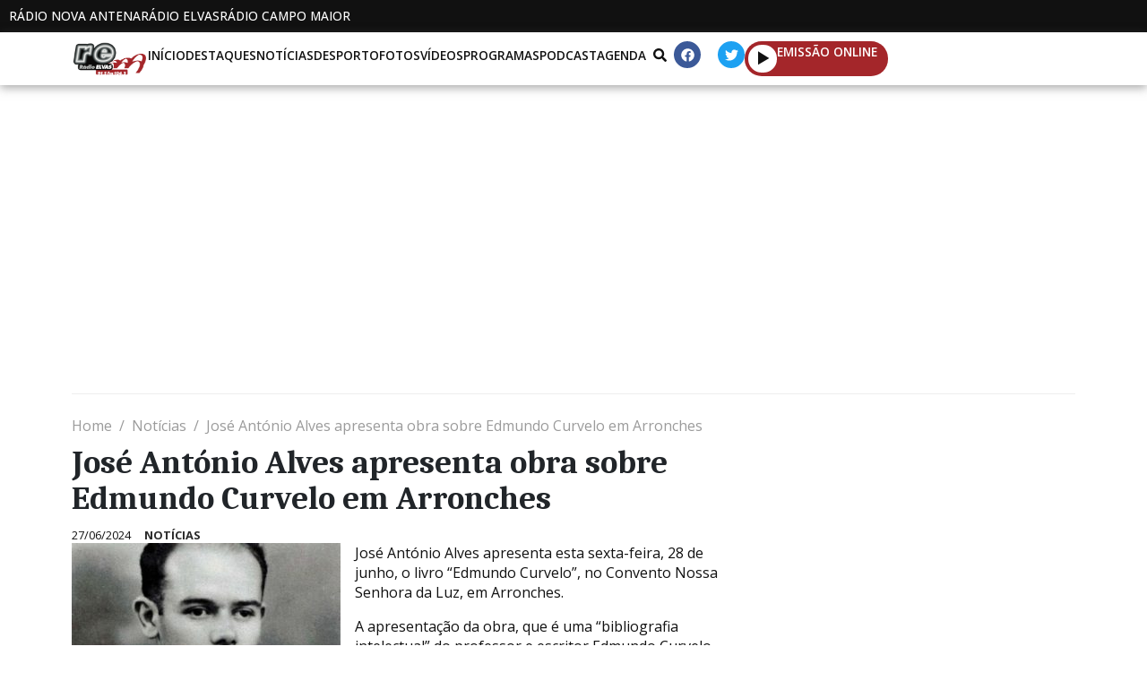

--- FILE ---
content_type: text/html; charset=UTF-8
request_url: https://radioelvas.com/2024/06/27/jose-antonio-alves-apresentacao-edmundo-curvelo-em-arronches/
body_size: 35491
content:
<!DOCTYPE html><html lang="pt-PT"><head >	<meta charset="UTF-8" />
	<meta name="viewport" content="width=device-width, initial-scale=1" />
	<title>José António Alves apresenta obra sobre Edmundo Curvelo em Arronches &#8211; Rádio Elvas</title>
<meta name='robots' content='max-image-preview:large' />
	<style>img:is([sizes="auto" i], [sizes^="auto," i]) { contain-intrinsic-size: 3000px 1500px }</style>
	
<!-- Open Graph Meta Tags generated by Blog2Social 860 - https://www.blog2social.com -->
<meta property="og:title" content="José António Alves apresenta obra sobre Edmundo Curvelo em Arronches"/>
<meta property="og:description" content="José António Alves apresenta esta sexta-feira, 28 de junho, o livro “Edmundo Curvelo”, no Convento Nossa Senhora da Luz, em Arronches.

A apresentação d"/>
<meta property="og:url" content="/2024/06/27/jose-antonio-alves-apresentacao-edmundo-curvelo-em-arronches/"/>
<meta property="og:image" content="https://radioelvas.com/wp-content/uploads/2024/06/Fotografia_de_Edmundo_Curvelo-300x194-1.jpg"/>
<meta property="og:image:width" content="300" />
<meta property="og:image:height" content="194" />
<meta property="og:type" content="article"/>
<meta property="og:article:published_time" content="2024-06-27 17:09:38"/>
<meta property="og:article:modified_time" content="2024-09-14 10:42:16"/>
<meta property="og:article:tag" content="Destaques"/>
<!-- Open Graph Meta Tags generated by Blog2Social 860 - https://www.blog2social.com -->

<!-- Twitter Card generated by Blog2Social 860 - https://www.blog2social.com -->
<meta name="twitter:card" content="summary">
<meta name="twitter:title" content="José António Alves apresenta obra sobre Edmundo Curvelo em Arronches"/>
<meta name="twitter:description" content="José António Alves apresenta esta sexta-feira, 28 de junho, o livro “Edmundo Curvelo”, no Convento Nossa Senhora da Luz, em Arronches.

A apresentação d"/>
<meta name="twitter:image" content="https://radioelvas.com/wp-content/uploads/2024/06/Fotografia_de_Edmundo_Curvelo-300x194-1.jpg"/>
<!-- Twitter Card generated by Blog2Social 860 - https://www.blog2social.com -->
<meta name="author" content="Jornalista"/>
<link rel="alternate" type="application/rss+xml" title="Rádio Elvas &raquo; Feed" href="https://radioelvas.com/feed/" />
<link rel="alternate" type="application/rss+xml" title="Rádio Elvas &raquo; Feed de comentários" href="https://radioelvas.com/comments/feed/" />
<link rel="alternate" type="application/rss+xml" title="Feed de comentários de Rádio Elvas &raquo; José António Alves apresenta obra sobre Edmundo Curvelo em Arronches" href="https://radioelvas.com/2024/06/27/jose-antonio-alves-apresentacao-edmundo-curvelo-em-arronches/feed/" />
<script type="text/javascript">
/* <![CDATA[ */
window._wpemojiSettings = {"baseUrl":"https:\/\/s.w.org\/images\/core\/emoji\/16.0.1\/72x72\/","ext":".png","svgUrl":"https:\/\/s.w.org\/images\/core\/emoji\/16.0.1\/svg\/","svgExt":".svg","source":{"concatemoji":"https:\/\/radioelvas.com\/wp-includes\/js\/wp-emoji-release.min.js?ver=6.8.3"}};
/*! This file is auto-generated */
!function(s,n){var o,i,e;function c(e){try{var t={supportTests:e,timestamp:(new Date).valueOf()};sessionStorage.setItem(o,JSON.stringify(t))}catch(e){}}function p(e,t,n){e.clearRect(0,0,e.canvas.width,e.canvas.height),e.fillText(t,0,0);var t=new Uint32Array(e.getImageData(0,0,e.canvas.width,e.canvas.height).data),a=(e.clearRect(0,0,e.canvas.width,e.canvas.height),e.fillText(n,0,0),new Uint32Array(e.getImageData(0,0,e.canvas.width,e.canvas.height).data));return t.every(function(e,t){return e===a[t]})}function u(e,t){e.clearRect(0,0,e.canvas.width,e.canvas.height),e.fillText(t,0,0);for(var n=e.getImageData(16,16,1,1),a=0;a<n.data.length;a++)if(0!==n.data[a])return!1;return!0}function f(e,t,n,a){switch(t){case"flag":return n(e,"\ud83c\udff3\ufe0f\u200d\u26a7\ufe0f","\ud83c\udff3\ufe0f\u200b\u26a7\ufe0f")?!1:!n(e,"\ud83c\udde8\ud83c\uddf6","\ud83c\udde8\u200b\ud83c\uddf6")&&!n(e,"\ud83c\udff4\udb40\udc67\udb40\udc62\udb40\udc65\udb40\udc6e\udb40\udc67\udb40\udc7f","\ud83c\udff4\u200b\udb40\udc67\u200b\udb40\udc62\u200b\udb40\udc65\u200b\udb40\udc6e\u200b\udb40\udc67\u200b\udb40\udc7f");case"emoji":return!a(e,"\ud83e\udedf")}return!1}function g(e,t,n,a){var r="undefined"!=typeof WorkerGlobalScope&&self instanceof WorkerGlobalScope?new OffscreenCanvas(300,150):s.createElement("canvas"),o=r.getContext("2d",{willReadFrequently:!0}),i=(o.textBaseline="top",o.font="600 32px Arial",{});return e.forEach(function(e){i[e]=t(o,e,n,a)}),i}function t(e){var t=s.createElement("script");t.src=e,t.defer=!0,s.head.appendChild(t)}"undefined"!=typeof Promise&&(o="wpEmojiSettingsSupports",i=["flag","emoji"],n.supports={everything:!0,everythingExceptFlag:!0},e=new Promise(function(e){s.addEventListener("DOMContentLoaded",e,{once:!0})}),new Promise(function(t){var n=function(){try{var e=JSON.parse(sessionStorage.getItem(o));if("object"==typeof e&&"number"==typeof e.timestamp&&(new Date).valueOf()<e.timestamp+604800&&"object"==typeof e.supportTests)return e.supportTests}catch(e){}return null}();if(!n){if("undefined"!=typeof Worker&&"undefined"!=typeof OffscreenCanvas&&"undefined"!=typeof URL&&URL.createObjectURL&&"undefined"!=typeof Blob)try{var e="postMessage("+g.toString()+"("+[JSON.stringify(i),f.toString(),p.toString(),u.toString()].join(",")+"));",a=new Blob([e],{type:"text/javascript"}),r=new Worker(URL.createObjectURL(a),{name:"wpTestEmojiSupports"});return void(r.onmessage=function(e){c(n=e.data),r.terminate(),t(n)})}catch(e){}c(n=g(i,f,p,u))}t(n)}).then(function(e){for(var t in e)n.supports[t]=e[t],n.supports.everything=n.supports.everything&&n.supports[t],"flag"!==t&&(n.supports.everythingExceptFlag=n.supports.everythingExceptFlag&&n.supports[t]);n.supports.everythingExceptFlag=n.supports.everythingExceptFlag&&!n.supports.flag,n.DOMReady=!1,n.readyCallback=function(){n.DOMReady=!0}}).then(function(){return e}).then(function(){var e;n.supports.everything||(n.readyCallback(),(e=n.source||{}).concatemoji?t(e.concatemoji):e.wpemoji&&e.twemoji&&(t(e.twemoji),t(e.wpemoji)))}))}((window,document),window._wpemojiSettings);
/* ]]> */
</script>
<style id='wp-emoji-styles-inline-css' type='text/css'>

	img.wp-smiley, img.emoji {
		display: inline !important;
		border: none !important;
		box-shadow: none !important;
		height: 1em !important;
		width: 1em !important;
		margin: 0 0.07em !important;
		vertical-align: -0.1em !important;
		background: none !important;
		padding: 0 !important;
	}
</style>
<link rel='stylesheet' id='wp-block-library-css' href='https://radioelvas.com/wp-includes/css/dist/block-library/style.min.css?ver=6.8.3' type='text/css' media='all' />
<style id='wp-block-library-theme-inline-css' type='text/css'>
.wp-block-audio :where(figcaption){color:#555;font-size:13px;text-align:center}.is-dark-theme .wp-block-audio :where(figcaption){color:#ffffffa6}.wp-block-audio{margin:0 0 1em}.wp-block-code{border:1px solid #ccc;border-radius:4px;font-family:Menlo,Consolas,monaco,monospace;padding:.8em 1em}.wp-block-embed :where(figcaption){color:#555;font-size:13px;text-align:center}.is-dark-theme .wp-block-embed :where(figcaption){color:#ffffffa6}.wp-block-embed{margin:0 0 1em}.blocks-gallery-caption{color:#555;font-size:13px;text-align:center}.is-dark-theme .blocks-gallery-caption{color:#ffffffa6}:root :where(.wp-block-image figcaption){color:#555;font-size:13px;text-align:center}.is-dark-theme :root :where(.wp-block-image figcaption){color:#ffffffa6}.wp-block-image{margin:0 0 1em}.wp-block-pullquote{border-bottom:4px solid;border-top:4px solid;color:currentColor;margin-bottom:1.75em}.wp-block-pullquote cite,.wp-block-pullquote footer,.wp-block-pullquote__citation{color:currentColor;font-size:.8125em;font-style:normal;text-transform:uppercase}.wp-block-quote{border-left:.25em solid;margin:0 0 1.75em;padding-left:1em}.wp-block-quote cite,.wp-block-quote footer{color:currentColor;font-size:.8125em;font-style:normal;position:relative}.wp-block-quote:where(.has-text-align-right){border-left:none;border-right:.25em solid;padding-left:0;padding-right:1em}.wp-block-quote:where(.has-text-align-center){border:none;padding-left:0}.wp-block-quote.is-large,.wp-block-quote.is-style-large,.wp-block-quote:where(.is-style-plain){border:none}.wp-block-search .wp-block-search__label{font-weight:700}.wp-block-search__button{border:1px solid #ccc;padding:.375em .625em}:where(.wp-block-group.has-background){padding:1.25em 2.375em}.wp-block-separator.has-css-opacity{opacity:.4}.wp-block-separator{border:none;border-bottom:2px solid;margin-left:auto;margin-right:auto}.wp-block-separator.has-alpha-channel-opacity{opacity:1}.wp-block-separator:not(.is-style-wide):not(.is-style-dots){width:100px}.wp-block-separator.has-background:not(.is-style-dots){border-bottom:none;height:1px}.wp-block-separator.has-background:not(.is-style-wide):not(.is-style-dots){height:2px}.wp-block-table{margin:0 0 1em}.wp-block-table td,.wp-block-table th{word-break:normal}.wp-block-table :where(figcaption){color:#555;font-size:13px;text-align:center}.is-dark-theme .wp-block-table :where(figcaption){color:#ffffffa6}.wp-block-video :where(figcaption){color:#555;font-size:13px;text-align:center}.is-dark-theme .wp-block-video :where(figcaption){color:#ffffffa6}.wp-block-video{margin:0 0 1em}:root :where(.wp-block-template-part.has-background){margin-bottom:0;margin-top:0;padding:1.25em 2.375em}
</style>
<style id='classic-theme-styles-inline-css' type='text/css'>
/*! This file is auto-generated */
.wp-block-button__link{color:#fff;background-color:#32373c;border-radius:9999px;box-shadow:none;text-decoration:none;padding:calc(.667em + 2px) calc(1.333em + 2px);font-size:1.125em}.wp-block-file__button{background:#32373c;color:#fff;text-decoration:none}
</style>
<style id='filebird-block-filebird-gallery-style-inline-css' type='text/css'>
ul.filebird-block-filebird-gallery{margin:auto!important;padding:0!important;width:100%}ul.filebird-block-filebird-gallery.layout-grid{display:grid;grid-gap:20px;align-items:stretch;grid-template-columns:repeat(var(--columns),1fr);justify-items:stretch}ul.filebird-block-filebird-gallery.layout-grid li img{border:1px solid #ccc;box-shadow:2px 2px 6px 0 rgba(0,0,0,.3);height:100%;max-width:100%;-o-object-fit:cover;object-fit:cover;width:100%}ul.filebird-block-filebird-gallery.layout-masonry{-moz-column-count:var(--columns);-moz-column-gap:var(--space);column-gap:var(--space);-moz-column-width:var(--min-width);columns:var(--min-width) var(--columns);display:block;overflow:auto}ul.filebird-block-filebird-gallery.layout-masonry li{margin-bottom:var(--space)}ul.filebird-block-filebird-gallery li{list-style:none}ul.filebird-block-filebird-gallery li figure{height:100%;margin:0;padding:0;position:relative;width:100%}ul.filebird-block-filebird-gallery li figure figcaption{background:linear-gradient(0deg,rgba(0,0,0,.7),rgba(0,0,0,.3) 70%,transparent);bottom:0;box-sizing:border-box;color:#fff;font-size:.8em;margin:0;max-height:100%;overflow:auto;padding:3em .77em .7em;position:absolute;text-align:center;width:100%;z-index:2}ul.filebird-block-filebird-gallery li figure figcaption a{color:inherit}

</style>
<style id='global-styles-inline-css' type='text/css'>
:root{--wp--preset--aspect-ratio--square: 1;--wp--preset--aspect-ratio--4-3: 4/3;--wp--preset--aspect-ratio--3-4: 3/4;--wp--preset--aspect-ratio--3-2: 3/2;--wp--preset--aspect-ratio--2-3: 2/3;--wp--preset--aspect-ratio--16-9: 16/9;--wp--preset--aspect-ratio--9-16: 9/16;--wp--preset--color--black: #000000;--wp--preset--color--cyan-bluish-gray: #abb8c3;--wp--preset--color--white: #ffffff;--wp--preset--color--pale-pink: #f78da7;--wp--preset--color--vivid-red: #cf2e2e;--wp--preset--color--luminous-vivid-orange: #ff6900;--wp--preset--color--luminous-vivid-amber: #fcb900;--wp--preset--color--light-green-cyan: #7bdcb5;--wp--preset--color--vivid-green-cyan: #00d084;--wp--preset--color--pale-cyan-blue: #8ed1fc;--wp--preset--color--vivid-cyan-blue: #0693e3;--wp--preset--color--vivid-purple: #9b51e0;--wp--preset--gradient--vivid-cyan-blue-to-vivid-purple: linear-gradient(135deg,rgba(6,147,227,1) 0%,rgb(155,81,224) 100%);--wp--preset--gradient--light-green-cyan-to-vivid-green-cyan: linear-gradient(135deg,rgb(122,220,180) 0%,rgb(0,208,130) 100%);--wp--preset--gradient--luminous-vivid-amber-to-luminous-vivid-orange: linear-gradient(135deg,rgba(252,185,0,1) 0%,rgba(255,105,0,1) 100%);--wp--preset--gradient--luminous-vivid-orange-to-vivid-red: linear-gradient(135deg,rgba(255,105,0,1) 0%,rgb(207,46,46) 100%);--wp--preset--gradient--very-light-gray-to-cyan-bluish-gray: linear-gradient(135deg,rgb(238,238,238) 0%,rgb(169,184,195) 100%);--wp--preset--gradient--cool-to-warm-spectrum: linear-gradient(135deg,rgb(74,234,220) 0%,rgb(151,120,209) 20%,rgb(207,42,186) 40%,rgb(238,44,130) 60%,rgb(251,105,98) 80%,rgb(254,248,76) 100%);--wp--preset--gradient--blush-light-purple: linear-gradient(135deg,rgb(255,206,236) 0%,rgb(152,150,240) 100%);--wp--preset--gradient--blush-bordeaux: linear-gradient(135deg,rgb(254,205,165) 0%,rgb(254,45,45) 50%,rgb(107,0,62) 100%);--wp--preset--gradient--luminous-dusk: linear-gradient(135deg,rgb(255,203,112) 0%,rgb(199,81,192) 50%,rgb(65,88,208) 100%);--wp--preset--gradient--pale-ocean: linear-gradient(135deg,rgb(255,245,203) 0%,rgb(182,227,212) 50%,rgb(51,167,181) 100%);--wp--preset--gradient--electric-grass: linear-gradient(135deg,rgb(202,248,128) 0%,rgb(113,206,126) 100%);--wp--preset--gradient--midnight: linear-gradient(135deg,rgb(2,3,129) 0%,rgb(40,116,252) 100%);--wp--preset--font-size--small: 13px;--wp--preset--font-size--medium: 20px;--wp--preset--font-size--large: 36px;--wp--preset--font-size--x-large: 42px;--wp--preset--spacing--20: 0.44rem;--wp--preset--spacing--30: 0.67rem;--wp--preset--spacing--40: 1rem;--wp--preset--spacing--50: 1.5rem;--wp--preset--spacing--60: 2.25rem;--wp--preset--spacing--70: 3.38rem;--wp--preset--spacing--80: 5.06rem;--wp--preset--shadow--natural: 6px 6px 9px rgba(0, 0, 0, 0.2);--wp--preset--shadow--deep: 12px 12px 50px rgba(0, 0, 0, 0.4);--wp--preset--shadow--sharp: 6px 6px 0px rgba(0, 0, 0, 0.2);--wp--preset--shadow--outlined: 6px 6px 0px -3px rgba(255, 255, 255, 1), 6px 6px rgba(0, 0, 0, 1);--wp--preset--shadow--crisp: 6px 6px 0px rgba(0, 0, 0, 1);}:where(.is-layout-flex){gap: 0.5em;}:where(.is-layout-grid){gap: 0.5em;}body .is-layout-flex{display: flex;}.is-layout-flex{flex-wrap: wrap;align-items: center;}.is-layout-flex > :is(*, div){margin: 0;}body .is-layout-grid{display: grid;}.is-layout-grid > :is(*, div){margin: 0;}:where(.wp-block-columns.is-layout-flex){gap: 2em;}:where(.wp-block-columns.is-layout-grid){gap: 2em;}:where(.wp-block-post-template.is-layout-flex){gap: 1.25em;}:where(.wp-block-post-template.is-layout-grid){gap: 1.25em;}.has-black-color{color: var(--wp--preset--color--black) !important;}.has-cyan-bluish-gray-color{color: var(--wp--preset--color--cyan-bluish-gray) !important;}.has-white-color{color: var(--wp--preset--color--white) !important;}.has-pale-pink-color{color: var(--wp--preset--color--pale-pink) !important;}.has-vivid-red-color{color: var(--wp--preset--color--vivid-red) !important;}.has-luminous-vivid-orange-color{color: var(--wp--preset--color--luminous-vivid-orange) !important;}.has-luminous-vivid-amber-color{color: var(--wp--preset--color--luminous-vivid-amber) !important;}.has-light-green-cyan-color{color: var(--wp--preset--color--light-green-cyan) !important;}.has-vivid-green-cyan-color{color: var(--wp--preset--color--vivid-green-cyan) !important;}.has-pale-cyan-blue-color{color: var(--wp--preset--color--pale-cyan-blue) !important;}.has-vivid-cyan-blue-color{color: var(--wp--preset--color--vivid-cyan-blue) !important;}.has-vivid-purple-color{color: var(--wp--preset--color--vivid-purple) !important;}.has-black-background-color{background-color: var(--wp--preset--color--black) !important;}.has-cyan-bluish-gray-background-color{background-color: var(--wp--preset--color--cyan-bluish-gray) !important;}.has-white-background-color{background-color: var(--wp--preset--color--white) !important;}.has-pale-pink-background-color{background-color: var(--wp--preset--color--pale-pink) !important;}.has-vivid-red-background-color{background-color: var(--wp--preset--color--vivid-red) !important;}.has-luminous-vivid-orange-background-color{background-color: var(--wp--preset--color--luminous-vivid-orange) !important;}.has-luminous-vivid-amber-background-color{background-color: var(--wp--preset--color--luminous-vivid-amber) !important;}.has-light-green-cyan-background-color{background-color: var(--wp--preset--color--light-green-cyan) !important;}.has-vivid-green-cyan-background-color{background-color: var(--wp--preset--color--vivid-green-cyan) !important;}.has-pale-cyan-blue-background-color{background-color: var(--wp--preset--color--pale-cyan-blue) !important;}.has-vivid-cyan-blue-background-color{background-color: var(--wp--preset--color--vivid-cyan-blue) !important;}.has-vivid-purple-background-color{background-color: var(--wp--preset--color--vivid-purple) !important;}.has-black-border-color{border-color: var(--wp--preset--color--black) !important;}.has-cyan-bluish-gray-border-color{border-color: var(--wp--preset--color--cyan-bluish-gray) !important;}.has-white-border-color{border-color: var(--wp--preset--color--white) !important;}.has-pale-pink-border-color{border-color: var(--wp--preset--color--pale-pink) !important;}.has-vivid-red-border-color{border-color: var(--wp--preset--color--vivid-red) !important;}.has-luminous-vivid-orange-border-color{border-color: var(--wp--preset--color--luminous-vivid-orange) !important;}.has-luminous-vivid-amber-border-color{border-color: var(--wp--preset--color--luminous-vivid-amber) !important;}.has-light-green-cyan-border-color{border-color: var(--wp--preset--color--light-green-cyan) !important;}.has-vivid-green-cyan-border-color{border-color: var(--wp--preset--color--vivid-green-cyan) !important;}.has-pale-cyan-blue-border-color{border-color: var(--wp--preset--color--pale-cyan-blue) !important;}.has-vivid-cyan-blue-border-color{border-color: var(--wp--preset--color--vivid-cyan-blue) !important;}.has-vivid-purple-border-color{border-color: var(--wp--preset--color--vivid-purple) !important;}.has-vivid-cyan-blue-to-vivid-purple-gradient-background{background: var(--wp--preset--gradient--vivid-cyan-blue-to-vivid-purple) !important;}.has-light-green-cyan-to-vivid-green-cyan-gradient-background{background: var(--wp--preset--gradient--light-green-cyan-to-vivid-green-cyan) !important;}.has-luminous-vivid-amber-to-luminous-vivid-orange-gradient-background{background: var(--wp--preset--gradient--luminous-vivid-amber-to-luminous-vivid-orange) !important;}.has-luminous-vivid-orange-to-vivid-red-gradient-background{background: var(--wp--preset--gradient--luminous-vivid-orange-to-vivid-red) !important;}.has-very-light-gray-to-cyan-bluish-gray-gradient-background{background: var(--wp--preset--gradient--very-light-gray-to-cyan-bluish-gray) !important;}.has-cool-to-warm-spectrum-gradient-background{background: var(--wp--preset--gradient--cool-to-warm-spectrum) !important;}.has-blush-light-purple-gradient-background{background: var(--wp--preset--gradient--blush-light-purple) !important;}.has-blush-bordeaux-gradient-background{background: var(--wp--preset--gradient--blush-bordeaux) !important;}.has-luminous-dusk-gradient-background{background: var(--wp--preset--gradient--luminous-dusk) !important;}.has-pale-ocean-gradient-background{background: var(--wp--preset--gradient--pale-ocean) !important;}.has-electric-grass-gradient-background{background: var(--wp--preset--gradient--electric-grass) !important;}.has-midnight-gradient-background{background: var(--wp--preset--gradient--midnight) !important;}.has-small-font-size{font-size: var(--wp--preset--font-size--small) !important;}.has-medium-font-size{font-size: var(--wp--preset--font-size--medium) !important;}.has-large-font-size{font-size: var(--wp--preset--font-size--large) !important;}.has-x-large-font-size{font-size: var(--wp--preset--font-size--x-large) !important;}
:where(.wp-block-post-template.is-layout-flex){gap: 1.25em;}:where(.wp-block-post-template.is-layout-grid){gap: 1.25em;}
:where(.wp-block-columns.is-layout-flex){gap: 2em;}:where(.wp-block-columns.is-layout-grid){gap: 2em;}
:root :where(.wp-block-pullquote){font-size: 1.5em;line-height: 1.6;}
</style>
<link rel='stylesheet' id='lbwps-styles-css' href='https://radioelvas.com/wp-content/plugins/lightbox-photoswipe/assets/ps4/styles/default.css?ver=5.7.3' type='text/css' media='all' />
<link rel='stylesheet' id='jupiterx-popups-animation-css' href='https://radioelvas.com/wp-content/plugins/jupiterx-core/includes/extensions/raven/assets/lib/animate/animate.min.css?ver=4.10.1' type='text/css' media='all' />
<link rel='stylesheet' id='jupiterx-css' href='https://radioelvas.com/wp-content/themes/jupiterx/lib/assets/dist/css/frontend.min.css?ver=4.10.1' type='text/css' media='all' />
<link rel='stylesheet' id='jupiterx-elements-dynamic-styles-css' href='https://radioelvas.com/wp-content/uploads/jupiterx/compiler/jupiterx-elements-dynamic-styles/style.css?ver=8966b26' type='text/css' media='all' />
<link rel='stylesheet' id='elementor-frontend-css' href='https://radioelvas.com/wp-content/plugins/elementor/assets/css/frontend.min.css?ver=3.32.3' type='text/css' media='all' />
<link rel='stylesheet' id='font-awesome-css' href='https://radioelvas.com/wp-content/plugins/elementor/assets/lib/font-awesome/css/font-awesome.min.css?ver=4.7.0' type='text/css' media='all' />
<link rel='stylesheet' id='jupiterx-core-raven-frontend-css' href='https://radioelvas.com/wp-content/plugins/jupiterx-core/includes/extensions/raven/assets/css/frontend.min.css?ver=6.8.3' type='text/css' media='all' />
<style id='jupiterx-core-raven-frontend-inline-css' type='text/css'>
.jupiterx-main-content{ padding: 0px } .jupiterx-main-content > .container { max-width: inherit; padding: 0px }.jupiterx-layout-builder-template > .row { margin: 0; } .jupiterx-layout-builder-template > .row > #jupiterx-primary { padding: 0; }
</style>
<link rel='stylesheet' id='elementor-post-12-css' href='https://radioelvas.com/wp-content/uploads/elementor/css/post-12.css?ver=1766308043' type='text/css' media='all' />
<link rel='stylesheet' id='flatpickr-css' href='https://radioelvas.com/wp-content/plugins/elementor/assets/lib/flatpickr/flatpickr.min.css?ver=4.6.13' type='text/css' media='all' />
<link rel='stylesheet' id='elementor-gf-caladea-css' href='https://fonts.googleapis.com/css?family=Caladea:100,100italic,200,200italic,300,300italic,400,400italic,500,500italic,600,600italic,700,700italic,800,800italic,900,900italic&#038;display=auto' type='text/css' media='all' />
<link rel='stylesheet' id='elementor-gf-opensans-css' href='https://fonts.googleapis.com/css?family=Open+Sans:100,100italic,200,200italic,300,300italic,400,400italic,500,500italic,600,600italic,700,700italic,800,800italic,900,900italic&#038;display=auto' type='text/css' media='all' />
<script type="text/javascript" src="https://radioelvas.com/wp-includes/js/jquery/jquery.min.js?ver=3.7.1" id="jquery-core-js"></script>
<script type="text/javascript" src="https://radioelvas.com/wp-includes/js/jquery/jquery-migrate.min.js?ver=3.4.1" id="jquery-migrate-js"></script>
<script type="text/javascript" src="https://radioelvas.com/wp-content/themes/jupiterx/lib/assets/dist/js/utils.min.js?ver=4.10.1" id="jupiterx-utils-js"></script>
<link rel="https://api.w.org/" href="https://radioelvas.com/wp-json/" /><link rel="alternate" title="JSON" type="application/json" href="https://radioelvas.com/wp-json/wp/v2/posts/583276" /><link rel="EditURI" type="application/rsd+xml" title="RSD" href="https://radioelvas.com/xmlrpc.php?rsd" />
<meta name="generator" content="WordPress 6.8.3" />
<link rel="canonical" href="https://radioelvas.com/2024/06/27/jose-antonio-alves-apresentacao-edmundo-curvelo-em-arronches/" />
<link rel='shortlink' href='https://radioelvas.com/?p=583276' />
<link rel="alternate" title="oEmbed (JSON)" type="application/json+oembed" href="https://radioelvas.com/wp-json/oembed/1.0/embed?url=https%3A%2F%2Fradioelvas.com%2F2024%2F06%2F27%2Fjose-antonio-alves-apresentacao-edmundo-curvelo-em-arronches%2F" />
<link rel="alternate" title="oEmbed (XML)" type="text/xml+oembed" href="https://radioelvas.com/wp-json/oembed/1.0/embed?url=https%3A%2F%2Fradioelvas.com%2F2024%2F06%2F27%2Fjose-antonio-alves-apresentacao-edmundo-curvelo-em-arronches%2F&#038;format=xml" />
<meta name="generator" content="Elementor 3.32.3; features: e_font_icon_svg, additional_custom_breakpoints; settings: css_print_method-external, google_font-enabled, font_display-auto">
			<style>
				.e-con.e-parent:nth-of-type(n+4):not(.e-lazyloaded):not(.e-no-lazyload),
				.e-con.e-parent:nth-of-type(n+4):not(.e-lazyloaded):not(.e-no-lazyload) * {
					background-image: none !important;
				}
				@media screen and (max-height: 1024px) {
					.e-con.e-parent:nth-of-type(n+3):not(.e-lazyloaded):not(.e-no-lazyload),
					.e-con.e-parent:nth-of-type(n+3):not(.e-lazyloaded):not(.e-no-lazyload) * {
						background-image: none !important;
					}
				}
				@media screen and (max-height: 640px) {
					.e-con.e-parent:nth-of-type(n+2):not(.e-lazyloaded):not(.e-no-lazyload),
					.e-con.e-parent:nth-of-type(n+2):not(.e-lazyloaded):not(.e-no-lazyload) * {
						background-image: none !important;
					}
				}
			</style>
					<link rel="pingback" href="https://radioelvas.com/xmlrpc.php">
		<link rel="icon" href="https://radioelvas.com/wp-content/uploads/2024/02/Favicon-RE-150x150.png" sizes="32x32" />
<link rel="icon" href="https://radioelvas.com/wp-content/uploads/2024/02/Favicon-RE-300x300.png" sizes="192x192" />
<link rel="apple-touch-icon" href="https://radioelvas.com/wp-content/uploads/2024/02/Favicon-RE-300x300.png" />
<meta name="msapplication-TileImage" content="https://radioelvas.com/wp-content/uploads/2024/02/Favicon-RE-300x300.png" />
		<style type="text/css" id="wp-custom-css">
			.container-mxwidth{
    max-width: 1500px;
}

/* Change the image on hover */
.elementor-widget-raven-advanced-posts[class*=raven-hover-] .raven-post-image img{
    transition: none!important;
}
.elementor-widget-raven-advanced-posts[class*=raven-hover-] .raven-post-image img{
    transition: all 0.2s ease-in-out!important;
}

/* Adjust post meta */
.raven-post-meta a, .raven-breadcrumbs a {
    pointer-events: none;
    cursor: pointer;
}
.raven-post-meta-item {
    display: block;
}
.raven-post-meta .raven-post-categories a, .raven-post-meta-terms-list a {
    color: #2B2B2B!important;
    font-weight: 700!important;
}

/* Remove posts preloader */
.raven-posts-preloader {
    height: 0px!important;
}

/* Customise the slider */
.eb-slider-item img{
	height: 520px!important;
}
.wp-block-slider-block-slider-block{
	padding-top: 15px!important;
	padding-bottom: 15px;
	width: 100%;
	margin: 0 auto;
}
.slick-slide > *{
	padding: 0px!important;
}
.slick-prev{
	left: 46%!important;
	top: 550px!important;
}
.slick-next{
	right: 46%!important;
	top: 550px!important;
}
.slick-dots{
	display: none!important;
}
@media (max-width: 767px){
	.eb-slider-item img{
	height: 250px!important;
	}
	.slick-prev{
	left: 40%!important;
	top: 280px!important;
	}
	.slick-next{
	right: 40%!important;	
	top: 280px!important;
	}
}

/* Adjust the post title length */
/* .raven-post .raven-post-title-link{
	display: -webkit-box;
	-webkit-line-clamp: 2;
	-webkit-box-orient: vertical;
	white-space: normal;
	overflow: hidden;
	text-overflow: ellipsis;
} */		</style>
		</head><body class="wp-singular post-template-default single single-post postid-583276 single-format-standard wp-custom-logo wp-theme-jupiterx no-js elementor-default elementor-kit-12 jupiterx-post-template-" itemscope="itemscope" itemtype="http://schema.org/WebPage"><a class="jupiterx-a11y jupiterx-a11y-skip-navigation-link" href="#jupiterx-main">Skip to content</a><div class="jupiterx-site"><header class="jupiterx-header" data-jupiterx-settings="{&quot;breakpoint&quot;:&quot;767.98&quot;,&quot;behavior&quot;:&quot;&quot;,&quot;elementor_background_background&quot;:&quot;classic&quot;,&quot;elementor_background_color&quot;:&quot;#FFFFFF&quot;,&quot;elementor_raven_custom_css_widget&quot;:&quot;.raven-post-meta a{\n    pointer-events: none;\n    cursor: default;\n}\n.raven-post-meta-item{\n    display: block;\n}\n.raven-posts-preloader{\n    height: 0px!important;\n}\n.raven-post-categories a{\n    color: #BF2B34!important;\n    font-weight: 700!important;\n}&quot;}" role="banner" itemscope="itemscope" itemtype="http://schema.org/WPHeader"><style>.elementor-541278 .elementor-element.elementor-element-4d4dbbcd{--display:flex;--flex-direction:row;--container-widget-width:initial;--container-widget-height:100%;--container-widget-flex-grow:1;--container-widget-align-self:stretch;--flex-wrap-mobile:wrap;--justify-content:center;--padding-top:10px;--padding-bottom:10px;--padding-left:10px;--padding-right:10px;}.elementor-541278 .elementor-element.elementor-element-4d4dbbcd:not(.elementor-motion-effects-element-type-background), .elementor-541278 .elementor-element.elementor-element-4d4dbbcd > .elementor-motion-effects-container > .elementor-motion-effects-layer{background-color:var( --e-global-color-primary );}.elementor-541278 .elementor-element.elementor-element-1c8238e{--display:flex;--flex-direction:row;--container-widget-width:initial;--container-widget-height:100%;--container-widget-flex-grow:1;--container-widget-align-self:stretch;--flex-wrap-mobile:wrap;--justify-content:center;--gap:50px 50px;--row-gap:50px;--column-gap:50px;--padding-top:0px;--padding-bottom:0px;--padding-left:0px;--padding-right:0px;}.elementor-widget-text-editor{font-family:var( --e-global-typography-text-font-family ), Sans-serif;font-size:var( --e-global-typography-text-font-size );font-weight:var( --e-global-typography-text-font-weight );line-height:var( --e-global-typography-text-line-height );color:var( --e-global-color-text );}.elementor-widget-text-editor.elementor-drop-cap-view-stacked .elementor-drop-cap{background-color:var( --e-global-color-primary );}.elementor-widget-text-editor.elementor-drop-cap-view-framed .elementor-drop-cap, .elementor-widget-text-editor.elementor-drop-cap-view-default .elementor-drop-cap{color:var( --e-global-color-primary );border-color:var( --e-global-color-primary );}.elementor-541278 .elementor-element.elementor-element-38dbf297{font-family:var( --e-global-typography-a8e26de-font-family ), Sans-serif;font-size:var( --e-global-typography-a8e26de-font-size );font-weight:var( --e-global-typography-a8e26de-font-weight );text-transform:var( --e-global-typography-a8e26de-text-transform );line-height:var( --e-global-typography-a8e26de-line-height );color:var( --e-global-color-secondary );}.elementor-541278 .elementor-element.elementor-element-2bb39036{font-family:var( --e-global-typography-a8e26de-font-family ), Sans-serif;font-size:var( --e-global-typography-a8e26de-font-size );font-weight:var( --e-global-typography-a8e26de-font-weight );text-transform:var( --e-global-typography-a8e26de-text-transform );line-height:var( --e-global-typography-a8e26de-line-height );color:var( --e-global-color-secondary );}.elementor-541278 .elementor-element.elementor-element-6ec7ca0a{font-family:var( --e-global-typography-a8e26de-font-family ), Sans-serif;font-size:var( --e-global-typography-a8e26de-font-size );font-weight:var( --e-global-typography-a8e26de-font-weight );text-transform:var( --e-global-typography-a8e26de-text-transform );line-height:var( --e-global-typography-a8e26de-line-height );color:var( --e-global-color-secondary );}.elementor-541278 .elementor-element.elementor-element-730d9b7b{--display:flex;--flex-direction:row;--container-widget-width:initial;--container-widget-height:100%;--container-widget-flex-grow:1;--container-widget-align-self:stretch;--flex-wrap-mobile:wrap;--justify-content:center;box-shadow:0px 3px 10px 0px rgba(83.99999999999999, 83.99999999999999, 83.99999999999999, 0.5019607843137255);}.elementor-541278 .elementor-element.elementor-element-730d9b7b:not(.elementor-motion-effects-element-type-background), .elementor-541278 .elementor-element.elementor-element-730d9b7b > .elementor-motion-effects-container > .elementor-motion-effects-layer{background-color:var( --e-global-color-secondary );}.elementor-541278 .elementor-element.elementor-element-4d72c994{--display:flex;--flex-direction:row;--container-widget-width:calc( ( 1 - var( --container-widget-flex-grow ) ) * 100% );--container-widget-height:100%;--container-widget-flex-grow:1;--container-widget-align-self:stretch;--flex-wrap-mobile:wrap;--justify-content:space-between;--align-items:center;--gap:20px 20px;--row-gap:20px;--column-gap:20px;--flex-wrap:wrap;--padding-top:10px;--padding-bottom:10px;--padding-left:80px;--padding-right:80px;}.elementor-widget-image .widget-image-caption{color:var( --e-global-color-text );font-family:var( --e-global-typography-text-font-family ), Sans-serif;font-size:var( --e-global-typography-text-font-size );font-weight:var( --e-global-typography-text-font-weight );line-height:var( --e-global-typography-text-line-height );}.elementor-541278 .elementor-element.elementor-element-29c3b3c2{width:var( --container-widget-width, 85px );max-width:85px;--container-widget-width:85px;--container-widget-flex-grow:0;}.elementor-541278 .elementor-element.elementor-element-29c3b3c2.elementor-element{--align-self:center;}.elementor-541278 .elementor-element.elementor-element-629693a{--display:flex;--flex-direction:row;--container-widget-width:calc( ( 1 - var( --container-widget-flex-grow ) ) * 100% );--container-widget-height:100%;--container-widget-flex-grow:1;--container-widget-align-self:stretch;--flex-wrap-mobile:wrap;--align-items:center;--gap:15px 15px;--row-gap:15px;--column-gap:15px;}.elementor-widget-raven-advanced-nav-menu nav.raven-adnav-menu-main:not(.raven-adnav-menu-dropdown):not(.raven-adnav-menu-offcanvas) .raven-adnav-menu > li > a.raven-menu-item span.link-label{font-family:var( --e-global-typography-text-font-family ), Sans-serif;font-weight:var( --e-global-typography-text-font-weight );line-height:var( --e-global-typography-text-line-height );}.elementor-widget-raven-advanced-nav-menu nav.raven-adnav-menu-main:not(.raven-adnav-menu-dropdown):not(.raven-adnav-menu-offcanvas) .raven-adnav-menu > li > a.raven-menu-item{font-size:var( --e-global-typography-text-font-size );}.elementor-widget-raven-advanced-nav-menu nav.raven-adnav-menu-main:not(.raven-adnav-menu-dropdown):not(.raven-adnav-menu-offcanvas) .raven-adnav-menu > li > a.raven-menu-item svg.sub-arrow{width:var( --e-global-typography-text-font-size );height:var( --e-global-typography-text-font-size );}.elementor-widget-raven-advanced-nav-menu nav.raven-adnav-menu-main:not(.raven-adnav-menu-dropdown):not(.raven-adnav-menu-offcanvas) .raven-adnav-menu > li > a.raven-menu-item .sub-arrow svg{width:var( --e-global-typography-text-font-size );height:var( --e-global-typography-text-font-size );}.elementor-widget-raven-advanced-nav-menu nav.raven-adnav-menu-main:not(.raven-adnav-menu-dropdown):not(.raven-adnav-menu-offcanvas) .raven-adnav-menu > li > a:not(.active-link){color:var( --e-global-color-text );}.elementor-widget-raven-advanced-nav-menu nav.raven-adnav-menu-main:not(.raven-adnav-menu-dropdown):not(.raven-adnav-menu-offcanvas) .raven-adnav-menu > li:hover > a:not(.active-link){color:var( --e-global-color-accent );}.elementor-widget-raven-advanced-nav-menu nav.raven-adnav-menu-main:not(.raven-adnav-menu-dropdown):not(.raven-adnav-menu-offcanvas) .raven-adnav-menu > li > a.active-link{color:var( --e-global-color-accent );}.elementor-widget-raven-advanced-nav-menu nav.raven-adnav-menu-main:not(.raven-adnav-menu-dropdown):not(.raven-adnav-menu-offcanvas) ul.submenu > li > a.raven-submenu-item span.link-label{font-family:var( --e-global-typography-text-font-family ), Sans-serif;font-size:var( --e-global-typography-text-font-size );font-weight:var( --e-global-typography-text-font-weight );line-height:var( --e-global-typography-text-line-height );}.elementor-widget-raven-advanced-nav-menu nav.raven-adnav-menu-main.raven-adnav-menu-offcanvas ul.submenu > li > a.raven-submenu-item span.link-label{font-family:var( --e-global-typography-text-font-family ), Sans-serif;font-size:var( --e-global-typography-text-font-size );font-weight:var( --e-global-typography-text-font-weight );line-height:var( --e-global-typography-text-line-height );}.elementor-widget-raven-advanced-nav-menu nav.raven-adnav-menu-main:not(.raven-adnav-menu-dropdown) ul.submenu > li > a.raven-submenu-item{color:var( --e-global-color-text );}.elementor-widget-raven-advanced-nav-menu nav.raven-adnav-menu-mobile ul.submenu > li > a.raven-submenu-item{color:var( --e-global-color-text );}.elementor-widget-raven-advanced-nav-menu nav.raven-adnav-menu-main.raven-adnav-menu-offcanvas ul.submenu > li > a.raven-submenu-item{color:var( --e-global-color-text );}.elementor-widget-raven-advanced-nav-menu nav.raven-adnav-menu-main:not(.raven-adnav-menu-dropdown) ul.submenu > li > a:hover:not(.active-link){color:var( --e-global-color-accent );}.elementor-widget-raven-advanced-nav-menu nav.raven-adnav-menu-mobile ul.submenu > li > a:hover:not(.active-link){color:var( --e-global-color-accent );}.elementor-widget-raven-advanced-nav-menu nav.raven-adnav-menu-main.raven-adnav-menu-offcanvas ul.submenu > li > a:hover:not(.active-link){color:var( --e-global-color-accent );}.elementor-widget-raven-advanced-nav-menu nav.raven-adnav-menu-main:not(.raven-adnav-menu-dropdown) ul.submenu > li > a.active-link{color:var( --e-global-color-accent );}.elementor-widget-raven-advanced-nav-menu nav.raven-adnav-menu-mobile ul.submenu > li > a.active-link{color:var( --e-global-color-accent );}.elementor-widget-raven-advanced-nav-menu nav.raven-adnav-menu-main.raven-adnav-menu-offcanvas ul.submenu > li > a.active-link{color:var( --e-global-color-accent );}
					.elementor-widget-raven-advanced-nav-menu nav.raven-adnav-menu-mobile ul.raven-adnav-menu li > a span.link-label,
					.elementor-widget-raven-advanced-nav-menu nav.raven-adnav-menu-main.raven-adnav-menu-dropdown ul.raven-adnav-menu li > a span.link-label,
					.elementor-widget-raven-advanced-nav-menu nav.raven-adnav-menu-main.raven-adnav-menu-offcanvas ul.raven-adnav-menu li > a span.link-label
				{font-family:var( --e-global-typography-text-font-family ), Sans-serif;font-weight:var( --e-global-typography-text-font-weight );line-height:var( --e-global-typography-text-line-height );}.elementor-widget-raven-advanced-nav-menu nav.raven-adnav-menu-mobile ul.raven-adnav-menu li.menu-item > a{font-size:var( --e-global-typography-text-font-size );}.elementor-widget-raven-advanced-nav-menu nav.raven-adnav-menu-main.raven-adnav-menu-dropdown ul.raven-adnav-menu li.menu-item > a{font-size:var( --e-global-typography-text-font-size );}.elementor-widget-raven-advanced-nav-menu nav.raven-adnav-menu-main.raven-adnav-menu-offcanvas ul.raven-adnav-menu li.menu-item > a{font-size:var( --e-global-typography-text-font-size );}.elementor-widget-raven-advanced-nav-menu nav.raven-adnav-menu-mobile ul.raven-adnav-menu li > a svg.sub-arrow{width:var( --e-global-typography-text-font-size );height:var( --e-global-typography-text-font-size );}.elementor-widget-raven-advanced-nav-menu nav.raven-adnav-menu-mobile ul.raven-adnav-menu li > a .sub-arrow svg{width:var( --e-global-typography-text-font-size );height:var( --e-global-typography-text-font-size );}.elementor-widget-raven-advanced-nav-menu nav.raven-adnav-menu-main.raven-adnav-menu-dropdown ul.raven-adnav-menu li > a svg.sub-arrow{width:var( --e-global-typography-text-font-size );height:var( --e-global-typography-text-font-size );}.elementor-widget-raven-advanced-nav-menu nav.raven-adnav-menu-main.raven-adnav-menu-dropdown ul.raven-adnav-menu li > a .sub-arrow svg{width:var( --e-global-typography-text-font-size );height:var( --e-global-typography-text-font-size );}.elementor-widget-raven-advanced-nav-menu nav.raven-adnav-menu-main.raven-adnav-menu-offcanvas ul.raven-adnav-menu li > a svg.sub-arrow{width:var( --e-global-typography-text-font-size );height:var( --e-global-typography-text-font-size );}.elementor-widget-raven-advanced-nav-menu nav.raven-adnav-menu-main.raven-adnav-menu-offcanvas ul.raven-adnav-menu li > a .sub-arrow svg{width:var( --e-global-typography-text-font-size );height:var( --e-global-typography-text-font-size );}.elementor-widget-raven-advanced-nav-menu nav.raven-adnav-menu-mobile .raven-adnav-menu li > a.raven-menu-item{color:var( --e-global-color-text );}.elementor-widget-raven-advanced-nav-menu nav.raven-adnav-menu-main.raven-adnav-menu-dropdown .raven-adnav-menu li > a.raven-menu-item{color:var( --e-global-color-text );}.elementor-widget-raven-advanced-nav-menu nav.raven-adnav-menu-main.raven-adnav-menu-offcanvas .raven-adnav-menu li > a.raven-menu-item{color:var( --e-global-color-text );}.elementor-widget-raven-advanced-nav-menu nav.raven-adnav-menu-mobile .raven-adnav-menu li > a.raven-menu-item:not(.active-link):hover{color:var( --e-global-color-accent );}.elementor-widget-raven-advanced-nav-menu nav.raven-adnav-menu-main.raven-adnav-menu-dropdown .raven-adnav-menu li > a.raven-menu-item:not(.active-link):hover{color:var( --e-global-color-accent );}.elementor-widget-raven-advanced-nav-menu nav.raven-adnav-menu-main.raven-adnav-menu-offcanvas .raven-adnav-menu li > a.raven-menu-item:not(.active-link):hover{color:var( --e-global-color-accent );}.elementor-widget-raven-advanced-nav-menu nav.raven-adnav-menu-mobile .raven-adnav-menu li > a.raven-menu-item:not(.active-link).highlighted{color:var( --e-global-color-accent );}.elementor-widget-raven-advanced-nav-menu nav.raven-adnav-menu-main.raven-adnav-menu-dropdown .raven-adnav-menu li > a.raven-menu-item:not(.active-link).highlighted{color:var( --e-global-color-accent );}.elementor-widget-raven-advanced-nav-menu nav.raven-adnav-menu-main.raven-adnav-menu-offcanvas .raven-adnav-menu li > a.raven-menu-item:not(.active-link).highlighted{color:var( --e-global-color-accent );}.elementor-widget-raven-advanced-nav-menu .raven-adnav-menu-mobile .raven-adnav-menu li > a.active-link{color:var( --e-global-color-accent );}.elementor-widget-raven-advanced-nav-menu nav.raven-adnav-menu-main.raven-adnav-menu-dropdown .raven-adnav-menu li > a.active-link{color:var( --e-global-color-accent );}.elementor-widget-raven-advanced-nav-menu nav.raven-adnav-menu-main.raven-adnav-menu-offcanvas .raven-adnav-menu li > a.active-link{color:var( --e-global-color-accent );}.elementor-541278 .elementor-element.elementor-element-7f4c8855 nav.raven-adnav-menu-horizontal ul.submenu a.raven-link-item{justify-content:center;}.elementor-541278 .elementor-element.elementor-element-7f4c8855 nav.raven-adnav-menu-vertical ul.submenu a.raven-link-item{justify-content:center;}.elementor-541278 .elementor-element.elementor-element-7f4c8855 nav.raven-adnav-menu-offcanvas ul.submenu a.raven-link-item{justify-content:center;}.elementor-541278 .elementor-element.elementor-element-7f4c8855 nav.raven-adnav-menu-mobile,.elementor-541278 .elementor-element.elementor-element-7f4c8855 nav.raven-adnav-menu-main.raven-adnav-menu-dropdown,.elementor-541278 .elementor-element.elementor-element-7f4c8855 nav.raven-adnav-menu-main.raven-adnav-menu-offcanvas{background-color:var( --e-global-color-secondary );}.elementor-541278 .elementor-element.elementor-element-7f4c8855 nav.raven-adnav-menu-mobile ul.raven-adnav-menu li.menu-item > a{justify-content:flex-start;font-size:0.9em;}.elementor-541278 .elementor-element.elementor-element-7f4c8855 nav.raven-adnav-menu-main.raven-adnav-menu-dropdown ul.raven-adnav-menu li.menu-item > a{justify-content:flex-start;font-size:0.9em;}.elementor-541278 .elementor-element.elementor-element-7f4c8855 nav.raven-adnav-menu-main.raven-adnav-menu-offcanvas ul.raven-adnav-menu li.menu-item > a{justify-content:flex-start;font-size:0.9em;}.elementor-541278 .elementor-element.elementor-element-7f4c8855 nav.raven-adnav-menu-main:not(.raven-adnav-menu-dropdown):not(.raven-adnav-menu-offcanvas) .raven-adnav-menu > li > a.raven-menu-item span.link-label{font-family:var( --e-global-typography-6571fcc-font-family ), Sans-serif;font-weight:var( --e-global-typography-6571fcc-font-weight );text-transform:var( --e-global-typography-6571fcc-text-transform );line-height:var( --e-global-typography-6571fcc-line-height );}.elementor-541278 .elementor-element.elementor-element-7f4c8855 nav.raven-adnav-menu-main:not(.raven-adnav-menu-dropdown):not(.raven-adnav-menu-offcanvas) .raven-adnav-menu > li > a.raven-menu-item{font-size:var( --e-global-typography-6571fcc-font-size );padding:8px 0px 8px 0px;}.elementor-541278 .elementor-element.elementor-element-7f4c8855 nav.raven-adnav-menu-main:not(.raven-adnav-menu-dropdown):not(.raven-adnav-menu-offcanvas) .raven-adnav-menu > li > a.raven-menu-item svg.sub-arrow{width:var( --e-global-typography-6571fcc-font-size );height:var( --e-global-typography-6571fcc-font-size );}.elementor-541278 .elementor-element.elementor-element-7f4c8855 nav.raven-adnav-menu-main:not(.raven-adnav-menu-dropdown):not(.raven-adnav-menu-offcanvas) .raven-adnav-menu > li > a.raven-menu-item .sub-arrow svg{width:var( --e-global-typography-6571fcc-font-size );height:var( --e-global-typography-6571fcc-font-size );}.elementor-541278 .elementor-element.elementor-element-7f4c8855{--menu-item-gap:23px;--pointer-width:4px;--pointer-color-hover:var( --e-global-color-text );--pointer-color-active:var( --e-global-color-text );--menu-icon-color-normal:#666666;--menu-icon-color-hover:#666666;--menu-icon-color-active:#666666;--adnav-scrollbar-bg-color:var( --e-global-color-secondary );}.elementor-541278 .elementor-element.elementor-element-7f4c8855 nav.raven-adnav-menu-main:not(.raven-adnav-menu-dropdown):not(.raven-adnav-menu-offcanvas) .raven-adnav-menu > li > a:not(.active-link){color:var( --e-global-color-primary );}.elementor-541278 .elementor-element.elementor-element-7f4c8855 nav.raven-adnav-menu-main:not(.raven-adnav-menu-dropdown):not(.raven-adnav-menu-offcanvas) .raven-adnav-menu > li:hover > a:not(.active-link){color:var( --e-global-color-text );}.elementor-541278 .elementor-element.elementor-element-7f4c8855 nav.raven-adnav-menu-main:not(.raven-adnav-menu-dropdown):not(.raven-adnav-menu-offcanvas) .raven-adnav-menu > li > a.active-link{color:var( --e-global-color-text );}.elementor-541278 .elementor-element.elementor-element-7f4c8855 nav.raven-adnav-menu-main:not(.raven-adnav-menu-dropdown):not(.raven-adnav-menu-offcanvas) ul.submenu > li > a.raven-submenu-item{padding:10px 10px 10px 10px;}.elementor-541278 .elementor-element.elementor-element-7f4c8855 nav.raven-adnav-menu-main.raven-adnav-menu-vertical ul.submenu > li:not(:last-of-type){border-bottom-style:none;}.elementor-541278 .elementor-element.elementor-element-7f4c8855.submenu-position-bottom  nav.raven-adnav-menu-main.raven-adnav-menu-horizontal ul.submenu > li:not(:last-of-type){border-bottom-style:none;}.elementor-541278 .elementor-element.elementor-element-7f4c8855.submenu-position-top  nav.raven-adnav-menu-main.raven-adnav-menu-horizontal ul.submenu > li:not(:first-of-type){border-top-style:none;}.elementor-541278 .elementor-element.elementor-element-7f4c8855 nav.raven-adnav-menu-main.raven-adnav-menu-offcanvas ul.submenu > li:not(:last-of-type){border-bottom-style:none;}.elementor-541278 .elementor-element.elementor-element-7f4c8855 nav.raven-adnav-menu-main:not(.raven-adnav-menu-dropdown) ul.submenu > li > a.raven-submenu-item{color:#FFFFFF;background-color:#111111;}.elementor-541278 .elementor-element.elementor-element-7f4c8855 nav.raven-adnav-menu-mobile ul.submenu > li > a.raven-submenu-item{color:#FFFFFF;background-color:#111111;}.elementor-541278 .elementor-element.elementor-element-7f4c8855 nav.raven-adnav-menu-main:not(.raven-adnav-menu-dropdown) ul.submenu > li > a:hover:not(.active-link){color:#BBBBBB;}.elementor-541278 .elementor-element.elementor-element-7f4c8855 nav.raven-adnav-menu-mobile ul.submenu > li > a:hover:not(.active-link){color:#BBBBBB;}.elementor-541278 .elementor-element.elementor-element-7f4c8855 nav.raven-adnav-menu-main:not(.raven-adnav-menu-dropdown) ul.submenu > li > a.active-link{color:#BBBBBB;}.elementor-541278 .elementor-element.elementor-element-7f4c8855 nav.raven-adnav-menu-mobile ul.submenu > li > a.active-link{color:#BBBBBB;}
					.elementor-541278 .elementor-element.elementor-element-7f4c8855 nav.raven-adnav-menu-mobile ul.raven-adnav-menu li > a span.link-label,
					.elementor-541278 .elementor-element.elementor-element-7f4c8855 nav.raven-adnav-menu-main.raven-adnav-menu-dropdown ul.raven-adnav-menu li > a span.link-label,
					.elementor-541278 .elementor-element.elementor-element-7f4c8855 nav.raven-adnav-menu-main.raven-adnav-menu-offcanvas ul.raven-adnav-menu li > a span.link-label
				{font-family:"Open Sans", Sans-serif;font-weight:600;text-transform:uppercase;line-height:1.2rem;}.elementor-541278 .elementor-element.elementor-element-7f4c8855 nav.raven-adnav-menu-mobile ul.raven-adnav-menu li > a svg.sub-arrow{width:0.9em;height:0.9em;}.elementor-541278 .elementor-element.elementor-element-7f4c8855 nav.raven-adnav-menu-mobile ul.raven-adnav-menu li > a .sub-arrow svg{width:0.9em;height:0.9em;}.elementor-541278 .elementor-element.elementor-element-7f4c8855 nav.raven-adnav-menu-main.raven-adnav-menu-dropdown ul.raven-adnav-menu li > a svg.sub-arrow{width:0.9em;height:0.9em;}.elementor-541278 .elementor-element.elementor-element-7f4c8855 nav.raven-adnav-menu-main.raven-adnav-menu-dropdown ul.raven-adnav-menu li > a .sub-arrow svg{width:0.9em;height:0.9em;}.elementor-541278 .elementor-element.elementor-element-7f4c8855 nav.raven-adnav-menu-main.raven-adnav-menu-offcanvas ul.raven-adnav-menu li > a svg.sub-arrow{width:0.9em;height:0.9em;}.elementor-541278 .elementor-element.elementor-element-7f4c8855 nav.raven-adnav-menu-main.raven-adnav-menu-offcanvas ul.raven-adnav-menu li > a .sub-arrow svg{width:0.9em;height:0.9em;}.elementor-541278 .elementor-element.elementor-element-7f4c8855 nav.raven-adnav-menu-mobile .raven-adnav-menu li > a.raven-menu-item{padding:8px 32px 8px 32px;color:var( --e-global-color-primary );background-color:var( --e-global-color-secondary );}.elementor-541278 .elementor-element.elementor-element-7f4c8855 nav.raven-adnav-menu-main.raven-adnav-menu-dropdown .raven-adnav-menu li > a.raven-menu-item{padding:8px 32px 8px 32px;color:var( --e-global-color-primary );background-color:var( --e-global-color-secondary );}.elementor-541278 .elementor-element.elementor-element-7f4c8855.dropdown-item-align-flex-end .raven-adnav-menu-dropdown .raven-menu-item.has-submenu .sub-arrow{left:32px;right:100%;margin-top:calc( calc( 8px - 8px ) / 2 );}.elementor-541278 .elementor-element.elementor-element-7f4c8855.dropdown-item-align-flex-start .raven-adnav-menu-dropdown .raven-menu-item.has-submenu .sub-arrow{right:32px;margin-top:calc( calc( 8px - 8px ) / 2 );}.elementor-541278 .elementor-element.elementor-element-7f4c8855.dropdown-item-align-center .raven-adnav-menu-dropdown .raven-menu-item.has-submenu .sub-arrow{right:32px;margin-top:calc( calc( 8px - 8px ) / 2 );}.elementor-541278 .elementor-element.elementor-element-7f4c8855 nav.raven-adnav-menu-main.raven-adnav-menu-offcanvas .raven-adnav-menu li > a.raven-menu-item{padding:8px 32px 8px 32px;color:var( --e-global-color-primary );background-color:var( --e-global-color-secondary );}.elementor-541278 .elementor-element.elementor-element-7f4c8855.dropdown-item-align-flex-end .raven-adnav-menu-offcanvas .raven-menu-item.has-submenu .sub-arrow{left:32px;right:100%;margin-top:calc( calc( 8px - 8px ) / 2 );}.elementor-541278 .elementor-element.elementor-element-7f4c8855.dropdown-item-align-flex-start .raven-adnav-menu-offcanvas .raven-menu-item.has-submenu .sub-arrow{right:32px;margin-top:calc( calc( 8px - 8px ) / 2 );}.elementor-541278 .elementor-element.elementor-element-7f4c8855.dropdown-item-align-center .raven-adnav-menu-offcanvas .raven-menu-item.has-submenu .sub-arrow{right:32px;margin-top:calc( calc( 8px - 8px ) / 2 );}.elementor-541278 .elementor-element.elementor-element-7f4c8855.dropdown-item-align-flex-end .raven-adnav-menu-full-screen .raven-menu-item.has-submenu .sub-arrow{left:32px;right:100%;margin-top:calc( calc( 8px - 8px ) / 2 );}.elementor-541278 .elementor-element.elementor-element-7f4c8855.dropdown-item-align-flex-start .raven-adnav-menu-full-screen .raven-menu-item.has-submenu .sub-arrow{right:32px;margin-top:calc( calc( 8px - 8px ) / 2 );}.elementor-541278 .elementor-element.elementor-element-7f4c8855.dropdown-item-align-center .raven-adnav-menu-full-screen .raven-menu-item.has-submenu .sub-arrow{right:32px;margin-top:calc( calc( 8px - 8px ) / 2 );}.elementor-541278 .elementor-element.elementor-element-7f4c8855.dropdown-item-align-flex-end .raven-adnav-menu-side .raven-menu-item.has-submenu .sub-arrow{left:32px;right:100%;margin-top:calc( calc( 8px - 8px ) / 2 );}.elementor-541278 .elementor-element.elementor-element-7f4c8855.dropdown-item-align-flex-start .raven-adnav-menu-side .raven-menu-item.has-submenu .sub-arrow{right:32px;margin-top:calc( calc( 8px - 8px ) / 2 );}.elementor-541278 .elementor-element.elementor-element-7f4c8855.dropdown-item-align-center .raven-adnav-menu-side .raven-menu-item.has-submenu .sub-arrow{right:32px;margin-top:calc( calc( 8px - 8px ) / 2 );}.elementor-541278 .elementor-element.elementor-element-7f4c8855 nav.raven-adnav-menu-mobile ul.submenu > li.menu-item > a > *:first-child{margin-left:15px;}.elementor-541278 .elementor-element.elementor-element-7f4c8855 nav.raven-adnav-menu-main.raven-adnav-menu-dropdown ul.submenu > li.menu-item > a > *:first-child{margin-left:15px;}.elementor-541278 .elementor-element.elementor-element-7f4c8855 nav.raven-adnav-menu-main.raven-adnav-menu-offcanvas ul.submenu > li.menu-item > a > *:first-child{margin-left:15px;}.elementor-541278 .elementor-element.elementor-element-7f4c8855 nav.raven-adnav-menu-mobile ul.raven-adnav-menu,.elementor-541278 .elementor-element.elementor-element-7f4c8855 nav.raven-adnav-menu-main.raven-adnav-menu-dropdown ul.raven-adnav-menu,.elementor-541278 .elementor-element.elementor-element-7f4c8855 nav.raven-adnav-menu-main.raven-adnav-menu-offcanvas ul.raven-adnav-menu{border-style:none;}.elementor-541278 .elementor-element.elementor-element-7f4c8855 nav.raven-adnav-menu-mobile .raven-adnav-menu li > a.raven-menu-item:not(.active-link):hover{color:var( --e-global-color-text );}.elementor-541278 .elementor-element.elementor-element-7f4c8855 nav.raven-adnav-menu-main.raven-adnav-menu-dropdown .raven-adnav-menu li > a.raven-menu-item:not(.active-link):hover{color:var( --e-global-color-text );}.elementor-541278 .elementor-element.elementor-element-7f4c8855 nav.raven-adnav-menu-main.raven-adnav-menu-offcanvas .raven-adnav-menu li > a.raven-menu-item:not(.active-link):hover{color:var( --e-global-color-text );}.elementor-541278 .elementor-element.elementor-element-7f4c8855 nav.raven-adnav-menu-mobile .raven-adnav-menu li > a.raven-menu-item:not(.active-link).highlighted{color:var( --e-global-color-text );}.elementor-541278 .elementor-element.elementor-element-7f4c8855 nav.raven-adnav-menu-main.raven-adnav-menu-dropdown .raven-adnav-menu li > a.raven-menu-item:not(.active-link).highlighted{color:var( --e-global-color-text );}.elementor-541278 .elementor-element.elementor-element-7f4c8855 nav.raven-adnav-menu-main.raven-adnav-menu-offcanvas .raven-adnav-menu li > a.raven-menu-item:not(.active-link).highlighted{color:var( --e-global-color-text );}.elementor-541278 .elementor-element.elementor-element-7f4c8855 .raven-adnav-menu-mobile .raven-adnav-menu li > a.active-link{color:var( --e-global-color-text );}.elementor-541278 .elementor-element.elementor-element-7f4c8855 nav.raven-adnav-menu-main.raven-adnav-menu-dropdown .raven-adnav-menu li > a.active-link{color:var( --e-global-color-text );}.elementor-541278 .elementor-element.elementor-element-7f4c8855 nav.raven-adnav-menu-main.raven-adnav-menu-offcanvas .raven-adnav-menu li > a.active-link{color:var( --e-global-color-text );}.elementor-541278 .elementor-element.elementor-element-7f4c8855 .raven-adnav-menu-toggle-button{padding:10px 10px 10px 10px;}.elementor-541278 .elementor-element.elementor-element-7f4c8855 .raven-adnav-menu-toggle{text-align:center;}.elementor-541278 .elementor-element.elementor-element-7f4c8855 .raven-adnav-menu-close-button{color:var( --e-global-color-primary );}.elementor-541278 .elementor-element.elementor-element-7f4c8855 .raven-adnav-menu-close-button:hover{color:var( --e-global-color-accent );}.elementor-widget-raven-search-form .raven-search-form-input{font-family:var( --e-global-typography-text-font-family ), Sans-serif;font-size:var( --e-global-typography-text-font-size );font-weight:var( --e-global-typography-text-font-weight );line-height:var( --e-global-typography-text-line-height );}.elementor-541278 .elementor-element.elementor-element-7f462b98 .raven-search-form-lightbox{background-color:#111111F0;}.elementor-541278 .elementor-element.elementor-element-7f462b98 .raven-search-form-input{width:50%;font-family:var( --e-global-typography-accent-font-family ), Sans-serif;font-size:var( --e-global-typography-accent-font-size );font-weight:var( --e-global-typography-accent-font-weight );line-height:var( --e-global-typography-accent-line-height );padding:0px 0px 10px 0px;color:var( --e-global-color-secondary );border-color:var( --e-global-color-secondary );border-style:solid;border-width:0px 0px 2px 0px;}.elementor-541278 .elementor-element.elementor-element-7f462b98 .raven-search-form-input:focus{color:var( --e-global-color-secondary );}.elementor-541278 .elementor-element.elementor-element-7f462b98 .raven-search-form-button{font-size:15px;color:var( --e-global-color-primary );background-color:var( --e-global-color-secondary );}.elementor-541278 .elementor-element.elementor-element-7f462b98 .raven-search-form-button > svg{width:15px;height:15px;fill:var( --e-global-color-primary );}.elementor-541278 .elementor-element.elementor-element-7f462b98 svg.raven-search-form-button{width:15px;height:15px;fill:var( --e-global-color-primary );}.elementor-541278 .elementor-element.elementor-element-7f462b98 .raven-search-form-container{text-align:right;}.elementor-541278 .elementor-element.elementor-element-7f462b98 .raven-search-form-button:hover{color:var( --e-global-color-text );}.elementor-541278 .elementor-element.elementor-element-7f462b98 .raven-search-form-button:hover > svg{fill:var( --e-global-color-text );}.elementor-541278 .elementor-element.elementor-element-7f462b98 svg.raven-search-form-button:hover{fill:var( --e-global-color-text );}.elementor-541278 .elementor-element.elementor-element-7f462b98 .raven-search-form .raven-search-form-close{color:var( --e-global-color-secondary );}.elementor-541278 .elementor-element.elementor-element-7f462b98 .raven-search-form .raven-search-form-close:hover{color:var( --e-global-color-text );}.elementor-541278 .elementor-element.elementor-element-41caebda{--grid-template-columns:repeat(0, auto);--icon-size:15px;--grid-column-gap:15px;--grid-row-gap:0px;}.elementor-541278 .elementor-element.elementor-element-4b7623ba{--display:flex;--flex-direction:row;--container-widget-width:calc( ( 1 - var( --container-widget-flex-grow ) ) * 100% );--container-widget-height:100%;--container-widget-flex-grow:1;--container-widget-align-self:stretch;--flex-wrap-mobile:wrap;--align-items:center;--gap:0px 8px;--row-gap:0px;--column-gap:8px;border-style:none;--border-style:none;--border-radius:30px 30px 30px 30px;--padding-top:4px;--padding-bottom:4px;--padding-left:4px;--padding-right:12px;}.elementor-541278 .elementor-element.elementor-element-4b7623ba:not(.elementor-motion-effects-element-type-background), .elementor-541278 .elementor-element.elementor-element-4b7623ba > .elementor-motion-effects-container > .elementor-motion-effects-layer{background-color:var( --e-global-color-text );}.elementor-541278 .elementor-element.elementor-element-e53f09b > .elementor-widget-container{background-color:var( --e-global-color-secondary );padding:6px 8px 7px 9px;border-radius:100px 100px 100px 100px;}.elementor-widget-heading .elementor-heading-title{font-family:var( --e-global-typography-primary-font-family ), Sans-serif;font-size:var( --e-global-typography-primary-font-size );font-weight:var( --e-global-typography-primary-font-weight );line-height:var( --e-global-typography-primary-line-height );color:var( --e-global-color-primary );}.elementor-541278 .elementor-element.elementor-element-748cf0b8 > .elementor-widget-container{padding:0px 0px 0px 0px;}.elementor-541278 .elementor-element.elementor-element-748cf0b8 .elementor-heading-title{font-family:var( --e-global-typography-6571fcc-font-family ), Sans-serif;font-size:var( --e-global-typography-6571fcc-font-size );font-weight:var( --e-global-typography-6571fcc-font-weight );text-transform:var( --e-global-typography-6571fcc-text-transform );line-height:var( --e-global-typography-6571fcc-line-height );color:var( --e-global-color-secondary );}@media(max-width:1024px){.elementor-541278 .elementor-element.elementor-element-4d4dbbcd{--padding-top:0px;--padding-bottom:0px;--padding-left:0px;--padding-right:0px;}.elementor-541278 .elementor-element.elementor-element-1c8238e{--padding-top:15px;--padding-bottom:15px;--padding-left:15px;--padding-right:15px;}.elementor-widget-text-editor{font-size:var( --e-global-typography-text-font-size );line-height:var( --e-global-typography-text-line-height );}.elementor-541278 .elementor-element.elementor-element-38dbf297{font-size:var( --e-global-typography-a8e26de-font-size );line-height:var( --e-global-typography-a8e26de-line-height );}.elementor-541278 .elementor-element.elementor-element-2bb39036{font-size:var( --e-global-typography-a8e26de-font-size );line-height:var( --e-global-typography-a8e26de-line-height );}.elementor-541278 .elementor-element.elementor-element-6ec7ca0a{font-size:var( --e-global-typography-a8e26de-font-size );line-height:var( --e-global-typography-a8e26de-line-height );}.elementor-541278 .elementor-element.elementor-element-4d72c994{--gap:15px 15px;--row-gap:15px;--column-gap:15px;--padding-top:15px;--padding-bottom:15px;--padding-left:40px;--padding-right:40px;}.elementor-widget-image .widget-image-caption{font-size:var( --e-global-typography-text-font-size );line-height:var( --e-global-typography-text-line-height );}.elementor-541278 .elementor-element.elementor-element-29c3b3c2{--container-widget-width:80px;--container-widget-flex-grow:0;width:var( --container-widget-width, 80px );max-width:80px;}.elementor-541278 .elementor-element.elementor-element-629693a{--gap:10px 10px;--row-gap:10px;--column-gap:10px;}.elementor-541278 .elementor-element.elementor-element-629693a.e-con{--order:99999 /* order end hack */;}.elementor-widget-raven-advanced-nav-menu nav.raven-adnav-menu-main:not(.raven-adnav-menu-dropdown):not(.raven-adnav-menu-offcanvas) .raven-adnav-menu > li > a.raven-menu-item{font-size:var( --e-global-typography-text-font-size );}.elementor-widget-raven-advanced-nav-menu nav.raven-adnav-menu-main:not(.raven-adnav-menu-dropdown):not(.raven-adnav-menu-offcanvas) .raven-adnav-menu > li > a.raven-menu-item svg.sub-arrow{width:var( --e-global-typography-text-font-size );height:var( --e-global-typography-text-font-size );}.elementor-widget-raven-advanced-nav-menu nav.raven-adnav-menu-main:not(.raven-adnav-menu-dropdown):not(.raven-adnav-menu-offcanvas) .raven-adnav-menu > li > a.raven-menu-item .sub-arrow svg{width:var( --e-global-typography-text-font-size );height:var( --e-global-typography-text-font-size );}.elementor-widget-raven-advanced-nav-menu nav.raven-adnav-menu-main:not(.raven-adnav-menu-dropdown):not(.raven-adnav-menu-offcanvas) .raven-adnav-menu > li > a.raven-menu-item span.link-label{line-height:var( --e-global-typography-text-line-height );}.elementor-widget-raven-advanced-nav-menu nav.raven-adnav-menu-main:not(.raven-adnav-menu-dropdown):not(.raven-adnav-menu-offcanvas) ul.submenu > li > a.raven-submenu-item span.link-label{font-size:var( --e-global-typography-text-font-size );line-height:var( --e-global-typography-text-line-height );}.elementor-widget-raven-advanced-nav-menu nav.raven-adnav-menu-main.raven-adnav-menu-offcanvas ul.submenu > li > a.raven-submenu-item span.link-label{font-size:var( --e-global-typography-text-font-size );line-height:var( --e-global-typography-text-line-height );}.elementor-widget-raven-advanced-nav-menu nav.raven-adnav-menu-mobile ul.raven-adnav-menu li.menu-item > a{font-size:var( --e-global-typography-text-font-size );}.elementor-widget-raven-advanced-nav-menu nav.raven-adnav-menu-main.raven-adnav-menu-dropdown ul.raven-adnav-menu li.menu-item > a{font-size:var( --e-global-typography-text-font-size );}.elementor-widget-raven-advanced-nav-menu nav.raven-adnav-menu-main.raven-adnav-menu-offcanvas ul.raven-adnav-menu li.menu-item > a{font-size:var( --e-global-typography-text-font-size );}.elementor-widget-raven-advanced-nav-menu nav.raven-adnav-menu-mobile ul.raven-adnav-menu li > a svg.sub-arrow{width:var( --e-global-typography-text-font-size );height:var( --e-global-typography-text-font-size );}.elementor-widget-raven-advanced-nav-menu nav.raven-adnav-menu-mobile ul.raven-adnav-menu li > a .sub-arrow svg{width:var( --e-global-typography-text-font-size );height:var( --e-global-typography-text-font-size );}.elementor-widget-raven-advanced-nav-menu nav.raven-adnav-menu-main.raven-adnav-menu-dropdown ul.raven-adnav-menu li > a svg.sub-arrow{width:var( --e-global-typography-text-font-size );height:var( --e-global-typography-text-font-size );}.elementor-widget-raven-advanced-nav-menu nav.raven-adnav-menu-main.raven-adnav-menu-dropdown ul.raven-adnav-menu li > a .sub-arrow svg{width:var( --e-global-typography-text-font-size );height:var( --e-global-typography-text-font-size );}.elementor-widget-raven-advanced-nav-menu nav.raven-adnav-menu-main.raven-adnav-menu-offcanvas ul.raven-adnav-menu li > a svg.sub-arrow{width:var( --e-global-typography-text-font-size );height:var( --e-global-typography-text-font-size );}.elementor-widget-raven-advanced-nav-menu nav.raven-adnav-menu-main.raven-adnav-menu-offcanvas ul.raven-adnav-menu li > a .sub-arrow svg{width:var( --e-global-typography-text-font-size );height:var( --e-global-typography-text-font-size );}
					.elementor-widget-raven-advanced-nav-menu nav.raven-adnav-menu-mobile ul.raven-adnav-menu li > a span.link-label,
					.elementor-widget-raven-advanced-nav-menu nav.raven-adnav-menu-main.raven-adnav-menu-dropdown ul.raven-adnav-menu li > a span.link-label,
					.elementor-widget-raven-advanced-nav-menu nav.raven-adnav-menu-main.raven-adnav-menu-offcanvas ul.raven-adnav-menu li > a span.link-label
				{line-height:var( --e-global-typography-text-line-height );}.elementor-541278 .elementor-element.elementor-element-7f4c8855.elementor-element{--order:99999 /* order end hack */;}.elementor-541278 .elementor-element.elementor-element-7f4c8855 nav.raven-adnav-menu-main:not(.raven-adnav-menu-dropdown):not(.raven-adnav-menu-offcanvas) .raven-adnav-menu > li > a.raven-menu-item{font-size:var( --e-global-typography-6571fcc-font-size );}.elementor-541278 .elementor-element.elementor-element-7f4c8855 nav.raven-adnav-menu-main:not(.raven-adnav-menu-dropdown):not(.raven-adnav-menu-offcanvas) .raven-adnav-menu > li > a.raven-menu-item svg.sub-arrow{width:var( --e-global-typography-6571fcc-font-size );height:var( --e-global-typography-6571fcc-font-size );}.elementor-541278 .elementor-element.elementor-element-7f4c8855 nav.raven-adnav-menu-main:not(.raven-adnav-menu-dropdown):not(.raven-adnav-menu-offcanvas) .raven-adnav-menu > li > a.raven-menu-item .sub-arrow svg{width:var( --e-global-typography-6571fcc-font-size );height:var( --e-global-typography-6571fcc-font-size );}.elementor-541278 .elementor-element.elementor-element-7f4c8855 nav.raven-adnav-menu-main:not(.raven-adnav-menu-dropdown):not(.raven-adnav-menu-offcanvas) .raven-adnav-menu > li > a.raven-menu-item span.link-label{line-height:var( --e-global-typography-6571fcc-line-height );}.elementor-541278 .elementor-element.elementor-element-7f4c8855{--menu-item-gap:25px;}.elementor-541278 .elementor-element.elementor-element-7f4c8855 nav.raven-adnav-menu-mobile .raven-adnav-menu li > a.raven-menu-item{padding:7px 30px 7px 30px;}.elementor-541278 .elementor-element.elementor-element-7f4c8855 nav.raven-adnav-menu-main.raven-adnav-menu-dropdown .raven-adnav-menu li > a.raven-menu-item{padding:7px 30px 7px 30px;}.elementor-541278 .elementor-element.elementor-element-7f4c8855.dropdown-item-align-flex-end .raven-adnav-menu-dropdown .raven-menu-item.has-submenu .sub-arrow{left:30px;right:100%;margin-top:calc( calc( 7px - 7px ) / 2 );}.elementor-541278 .elementor-element.elementor-element-7f4c8855.dropdown-item-align-flex-start .raven-adnav-menu-dropdown .raven-menu-item.has-submenu .sub-arrow{right:30px;margin-top:calc( calc( 7px - 7px ) / 2 );}.elementor-541278 .elementor-element.elementor-element-7f4c8855.dropdown-item-align-center .raven-adnav-menu-dropdown .raven-menu-item.has-submenu .sub-arrow{right:30px;margin-top:calc( calc( 7px - 7px ) / 2 );}.elementor-541278 .elementor-element.elementor-element-7f4c8855 nav.raven-adnav-menu-main.raven-adnav-menu-offcanvas .raven-adnav-menu li > a.raven-menu-item{padding:7px 30px 7px 30px;}.elementor-541278 .elementor-element.elementor-element-7f4c8855.dropdown-item-align-flex-end .raven-adnav-menu-offcanvas .raven-menu-item.has-submenu .sub-arrow{left:30px;right:100%;margin-top:calc( calc( 7px - 7px ) / 2 );}.elementor-541278 .elementor-element.elementor-element-7f4c8855.dropdown-item-align-flex-start .raven-adnav-menu-offcanvas .raven-menu-item.has-submenu .sub-arrow{right:30px;margin-top:calc( calc( 7px - 7px ) / 2 );}.elementor-541278 .elementor-element.elementor-element-7f4c8855.dropdown-item-align-center .raven-adnav-menu-offcanvas .raven-menu-item.has-submenu .sub-arrow{right:30px;margin-top:calc( calc( 7px - 7px ) / 2 );}.elementor-541278 .elementor-element.elementor-element-7f4c8855.dropdown-item-align-flex-end .raven-adnav-menu-full-screen .raven-menu-item.has-submenu .sub-arrow{left:30px;right:100%;margin-top:calc( calc( 7px - 7px ) / 2 );}.elementor-541278 .elementor-element.elementor-element-7f4c8855.dropdown-item-align-flex-start .raven-adnav-menu-full-screen .raven-menu-item.has-submenu .sub-arrow{right:30px;margin-top:calc( calc( 7px - 7px ) / 2 );}.elementor-541278 .elementor-element.elementor-element-7f4c8855.dropdown-item-align-center .raven-adnav-menu-full-screen .raven-menu-item.has-submenu .sub-arrow{right:30px;margin-top:calc( calc( 7px - 7px ) / 2 );}.elementor-541278 .elementor-element.elementor-element-7f4c8855.dropdown-item-align-flex-end .raven-adnav-menu-side .raven-menu-item.has-submenu .sub-arrow{left:30px;right:100%;margin-top:calc( calc( 7px - 7px ) / 2 );}.elementor-541278 .elementor-element.elementor-element-7f4c8855.dropdown-item-align-flex-start .raven-adnav-menu-side .raven-menu-item.has-submenu .sub-arrow{right:30px;margin-top:calc( calc( 7px - 7px ) / 2 );}.elementor-541278 .elementor-element.elementor-element-7f4c8855.dropdown-item-align-center .raven-adnav-menu-side .raven-menu-item.has-submenu .sub-arrow{right:30px;margin-top:calc( calc( 7px - 7px ) / 2 );}.elementor-widget-raven-search-form .raven-search-form-input{font-size:var( --e-global-typography-text-font-size );line-height:var( --e-global-typography-text-line-height );}.elementor-541278 .elementor-element.elementor-element-7f462b98 .raven-search-form-input{font-size:var( --e-global-typography-accent-font-size );line-height:var( --e-global-typography-accent-line-height );}.elementor-541278 .elementor-element.elementor-element-7f462b98 .raven-search-form-button{font-size:20px;}.elementor-541278 .elementor-element.elementor-element-7f462b98 .raven-search-form-button > svg{width:20px;height:20px;}.elementor-541278 .elementor-element.elementor-element-7f462b98 svg.raven-search-form-button{width:20px;height:20px;}.elementor-widget-heading .elementor-heading-title{font-size:var( --e-global-typography-primary-font-size );line-height:var( --e-global-typography-primary-line-height );}.elementor-541278 .elementor-element.elementor-element-748cf0b8 .elementor-heading-title{font-size:var( --e-global-typography-6571fcc-font-size );line-height:var( --e-global-typography-6571fcc-line-height );}}@media(max-width:767px){.elementor-541278 .elementor-element.elementor-element-1c8238e{--flex-direction:row;--container-widget-width:initial;--container-widget-height:100%;--container-widget-flex-grow:1;--container-widget-align-self:stretch;--flex-wrap-mobile:wrap;--gap:6px 30px;--row-gap:6px;--column-gap:30px;--padding-top:10px;--padding-bottom:10px;--padding-left:20px;--padding-right:20px;}.elementor-widget-text-editor{font-size:var( --e-global-typography-text-font-size );line-height:var( --e-global-typography-text-line-height );}.elementor-541278 .elementor-element.elementor-element-38dbf297{font-size:var( --e-global-typography-a8e26de-font-size );line-height:var( --e-global-typography-a8e26de-line-height );}.elementor-541278 .elementor-element.elementor-element-2bb39036{font-size:var( --e-global-typography-a8e26de-font-size );line-height:var( --e-global-typography-a8e26de-line-height );}.elementor-541278 .elementor-element.elementor-element-6ec7ca0a{font-size:var( --e-global-typography-a8e26de-font-size );line-height:var( --e-global-typography-a8e26de-line-height );}.elementor-541278 .elementor-element.elementor-element-4d72c994{--flex-direction:row;--container-widget-width:initial;--container-widget-height:100%;--container-widget-flex-grow:1;--container-widget-align-self:stretch;--flex-wrap-mobile:wrap;--gap:15px 15px;--row-gap:15px;--column-gap:15px;--flex-wrap:nowrap;--padding-top:20px;--padding-bottom:20px;--padding-left:20px;--padding-right:20px;}.elementor-widget-image .widget-image-caption{font-size:var( --e-global-typography-text-font-size );line-height:var( --e-global-typography-text-line-height );}.elementor-widget-raven-advanced-nav-menu nav.raven-adnav-menu-main:not(.raven-adnav-menu-dropdown):not(.raven-adnav-menu-offcanvas) .raven-adnav-menu > li > a.raven-menu-item{font-size:var( --e-global-typography-text-font-size );}.elementor-widget-raven-advanced-nav-menu nav.raven-adnav-menu-main:not(.raven-adnav-menu-dropdown):not(.raven-adnav-menu-offcanvas) .raven-adnav-menu > li > a.raven-menu-item svg.sub-arrow{width:var( --e-global-typography-text-font-size );height:var( --e-global-typography-text-font-size );}.elementor-widget-raven-advanced-nav-menu nav.raven-adnav-menu-main:not(.raven-adnav-menu-dropdown):not(.raven-adnav-menu-offcanvas) .raven-adnav-menu > li > a.raven-menu-item .sub-arrow svg{width:var( --e-global-typography-text-font-size );height:var( --e-global-typography-text-font-size );}.elementor-widget-raven-advanced-nav-menu nav.raven-adnav-menu-main:not(.raven-adnav-menu-dropdown):not(.raven-adnav-menu-offcanvas) .raven-adnav-menu > li > a.raven-menu-item span.link-label{line-height:var( --e-global-typography-text-line-height );}.elementor-widget-raven-advanced-nav-menu nav.raven-adnav-menu-main:not(.raven-adnav-menu-dropdown):not(.raven-adnav-menu-offcanvas) ul.submenu > li > a.raven-submenu-item span.link-label{font-size:var( --e-global-typography-text-font-size );line-height:var( --e-global-typography-text-line-height );}.elementor-widget-raven-advanced-nav-menu nav.raven-adnav-menu-main.raven-adnav-menu-offcanvas ul.submenu > li > a.raven-submenu-item span.link-label{font-size:var( --e-global-typography-text-font-size );line-height:var( --e-global-typography-text-line-height );}.elementor-widget-raven-advanced-nav-menu nav.raven-adnav-menu-mobile ul.raven-adnav-menu li.menu-item > a{font-size:var( --e-global-typography-text-font-size );}.elementor-widget-raven-advanced-nav-menu nav.raven-adnav-menu-main.raven-adnav-menu-dropdown ul.raven-adnav-menu li.menu-item > a{font-size:var( --e-global-typography-text-font-size );}.elementor-widget-raven-advanced-nav-menu nav.raven-adnav-menu-main.raven-adnav-menu-offcanvas ul.raven-adnav-menu li.menu-item > a{font-size:var( --e-global-typography-text-font-size );}.elementor-widget-raven-advanced-nav-menu nav.raven-adnav-menu-mobile ul.raven-adnav-menu li > a svg.sub-arrow{width:var( --e-global-typography-text-font-size );height:var( --e-global-typography-text-font-size );}.elementor-widget-raven-advanced-nav-menu nav.raven-adnav-menu-mobile ul.raven-adnav-menu li > a .sub-arrow svg{width:var( --e-global-typography-text-font-size );height:var( --e-global-typography-text-font-size );}.elementor-widget-raven-advanced-nav-menu nav.raven-adnav-menu-main.raven-adnav-menu-dropdown ul.raven-adnav-menu li > a svg.sub-arrow{width:var( --e-global-typography-text-font-size );height:var( --e-global-typography-text-font-size );}.elementor-widget-raven-advanced-nav-menu nav.raven-adnav-menu-main.raven-adnav-menu-dropdown ul.raven-adnav-menu li > a .sub-arrow svg{width:var( --e-global-typography-text-font-size );height:var( --e-global-typography-text-font-size );}.elementor-widget-raven-advanced-nav-menu nav.raven-adnav-menu-main.raven-adnav-menu-offcanvas ul.raven-adnav-menu li > a svg.sub-arrow{width:var( --e-global-typography-text-font-size );height:var( --e-global-typography-text-font-size );}.elementor-widget-raven-advanced-nav-menu nav.raven-adnav-menu-main.raven-adnav-menu-offcanvas ul.raven-adnav-menu li > a .sub-arrow svg{width:var( --e-global-typography-text-font-size );height:var( --e-global-typography-text-font-size );}
					.elementor-widget-raven-advanced-nav-menu nav.raven-adnav-menu-mobile ul.raven-adnav-menu li > a span.link-label,
					.elementor-widget-raven-advanced-nav-menu nav.raven-adnav-menu-main.raven-adnav-menu-dropdown ul.raven-adnav-menu li > a span.link-label,
					.elementor-widget-raven-advanced-nav-menu nav.raven-adnav-menu-main.raven-adnav-menu-offcanvas ul.raven-adnav-menu li > a span.link-label
				{line-height:var( --e-global-typography-text-line-height );}.elementor-541278 .elementor-element.elementor-element-7f4c8855 nav.raven-adnav-menu-main:not(.raven-adnav-menu-dropdown):not(.raven-adnav-menu-offcanvas) .raven-adnav-menu > li > a.raven-menu-item{font-size:var( --e-global-typography-6571fcc-font-size );}.elementor-541278 .elementor-element.elementor-element-7f4c8855 nav.raven-adnav-menu-main:not(.raven-adnav-menu-dropdown):not(.raven-adnav-menu-offcanvas) .raven-adnav-menu > li > a.raven-menu-item svg.sub-arrow{width:var( --e-global-typography-6571fcc-font-size );height:var( --e-global-typography-6571fcc-font-size );}.elementor-541278 .elementor-element.elementor-element-7f4c8855 nav.raven-adnav-menu-main:not(.raven-adnav-menu-dropdown):not(.raven-adnav-menu-offcanvas) .raven-adnav-menu > li > a.raven-menu-item .sub-arrow svg{width:var( --e-global-typography-6571fcc-font-size );height:var( --e-global-typography-6571fcc-font-size );}.elementor-541278 .elementor-element.elementor-element-7f4c8855 nav.raven-adnav-menu-main:not(.raven-adnav-menu-dropdown):not(.raven-adnav-menu-offcanvas) .raven-adnav-menu > li > a.raven-menu-item span.link-label{line-height:var( --e-global-typography-6571fcc-line-height );}.elementor-541278 .elementor-element.elementor-element-7f4c8855{--menu-item-gap:20px;--close-icon-size:30px;}.elementor-541278 .elementor-element.elementor-element-7f4c8855 nav.raven-adnav-menu-mobile{padding:0px 0px 0px 0px;}.elementor-541278 .elementor-element.elementor-element-7f4c8855 nav.raven-adnav-menu-main.raven-adnav-menu-dropdown{padding:0px 0px 0px 0px;}.elementor-541278 .elementor-element.elementor-element-7f4c8855 nav.raven-adnav-menu-mobile ul.raven-adnav-menu li.menu-item > a{font-size:1.1em;}.elementor-541278 .elementor-element.elementor-element-7f4c8855 nav.raven-adnav-menu-main.raven-adnav-menu-dropdown ul.raven-adnav-menu li.menu-item > a{font-size:1.1em;}.elementor-541278 .elementor-element.elementor-element-7f4c8855 nav.raven-adnav-menu-main.raven-adnav-menu-offcanvas ul.raven-adnav-menu li.menu-item > a{font-size:1.1em;}.elementor-541278 .elementor-element.elementor-element-7f4c8855 nav.raven-adnav-menu-mobile ul.raven-adnav-menu li > a svg.sub-arrow{width:1.1em;height:1.1em;}.elementor-541278 .elementor-element.elementor-element-7f4c8855 nav.raven-adnav-menu-mobile ul.raven-adnav-menu li > a .sub-arrow svg{width:1.1em;height:1.1em;}.elementor-541278 .elementor-element.elementor-element-7f4c8855 nav.raven-adnav-menu-main.raven-adnav-menu-dropdown ul.raven-adnav-menu li > a svg.sub-arrow{width:1.1em;height:1.1em;}.elementor-541278 .elementor-element.elementor-element-7f4c8855 nav.raven-adnav-menu-main.raven-adnav-menu-dropdown ul.raven-adnav-menu li > a .sub-arrow svg{width:1.1em;height:1.1em;}.elementor-541278 .elementor-element.elementor-element-7f4c8855 nav.raven-adnav-menu-main.raven-adnav-menu-offcanvas ul.raven-adnav-menu li > a svg.sub-arrow{width:1.1em;height:1.1em;}.elementor-541278 .elementor-element.elementor-element-7f4c8855 nav.raven-adnav-menu-main.raven-adnav-menu-offcanvas ul.raven-adnav-menu li > a .sub-arrow svg{width:1.1em;height:1.1em;}
					.elementor-541278 .elementor-element.elementor-element-7f4c8855 nav.raven-adnav-menu-mobile ul.raven-adnav-menu li > a span.link-label,
					.elementor-541278 .elementor-element.elementor-element-7f4c8855 nav.raven-adnav-menu-main.raven-adnav-menu-dropdown ul.raven-adnav-menu li > a span.link-label,
					.elementor-541278 .elementor-element.elementor-element-7f4c8855 nav.raven-adnav-menu-main.raven-adnav-menu-offcanvas ul.raven-adnav-menu li > a span.link-label
				{line-height:1.1em;}.elementor-541278 .elementor-element.elementor-element-7f4c8855 nav.raven-adnav-menu-mobile .raven-adnav-menu li > a.raven-menu-item{padding:7px 30px 7px 30px;}.elementor-541278 .elementor-element.elementor-element-7f4c8855 nav.raven-adnav-menu-main.raven-adnav-menu-dropdown .raven-adnav-menu li > a.raven-menu-item{padding:7px 30px 7px 30px;}.elementor-541278 .elementor-element.elementor-element-7f4c8855.dropdown-item-align-flex-end .raven-adnav-menu-dropdown .raven-menu-item.has-submenu .sub-arrow{left:30px;right:100%;margin-top:calc( calc( 7px - 7px ) / 2 );}.elementor-541278 .elementor-element.elementor-element-7f4c8855.dropdown-item-align-flex-start .raven-adnav-menu-dropdown .raven-menu-item.has-submenu .sub-arrow{right:30px;margin-top:calc( calc( 7px - 7px ) / 2 );}.elementor-541278 .elementor-element.elementor-element-7f4c8855.dropdown-item-align-center .raven-adnav-menu-dropdown .raven-menu-item.has-submenu .sub-arrow{right:30px;margin-top:calc( calc( 7px - 7px ) / 2 );}.elementor-541278 .elementor-element.elementor-element-7f4c8855 nav.raven-adnav-menu-main.raven-adnav-menu-offcanvas .raven-adnav-menu li > a.raven-menu-item{padding:7px 30px 7px 30px;}.elementor-541278 .elementor-element.elementor-element-7f4c8855.dropdown-item-align-flex-end .raven-adnav-menu-offcanvas .raven-menu-item.has-submenu .sub-arrow{left:30px;right:100%;margin-top:calc( calc( 7px - 7px ) / 2 );}.elementor-541278 .elementor-element.elementor-element-7f4c8855.dropdown-item-align-flex-start .raven-adnav-menu-offcanvas .raven-menu-item.has-submenu .sub-arrow{right:30px;margin-top:calc( calc( 7px - 7px ) / 2 );}.elementor-541278 .elementor-element.elementor-element-7f4c8855.dropdown-item-align-center .raven-adnav-menu-offcanvas .raven-menu-item.has-submenu .sub-arrow{right:30px;margin-top:calc( calc( 7px - 7px ) / 2 );}.elementor-541278 .elementor-element.elementor-element-7f4c8855.dropdown-item-align-flex-end .raven-adnav-menu-full-screen .raven-menu-item.has-submenu .sub-arrow{left:30px;right:100%;margin-top:calc( calc( 7px - 7px ) / 2 );}.elementor-541278 .elementor-element.elementor-element-7f4c8855.dropdown-item-align-flex-start .raven-adnav-menu-full-screen .raven-menu-item.has-submenu .sub-arrow{right:30px;margin-top:calc( calc( 7px - 7px ) / 2 );}.elementor-541278 .elementor-element.elementor-element-7f4c8855.dropdown-item-align-center .raven-adnav-menu-full-screen .raven-menu-item.has-submenu .sub-arrow{right:30px;margin-top:calc( calc( 7px - 7px ) / 2 );}.elementor-541278 .elementor-element.elementor-element-7f4c8855.dropdown-item-align-flex-end .raven-adnav-menu-side .raven-menu-item.has-submenu .sub-arrow{left:30px;right:100%;margin-top:calc( calc( 7px - 7px ) / 2 );}.elementor-541278 .elementor-element.elementor-element-7f4c8855.dropdown-item-align-flex-start .raven-adnav-menu-side .raven-menu-item.has-submenu .sub-arrow{right:30px;margin-top:calc( calc( 7px - 7px ) / 2 );}.elementor-541278 .elementor-element.elementor-element-7f4c8855.dropdown-item-align-center .raven-adnav-menu-side .raven-menu-item.has-submenu .sub-arrow{right:30px;margin-top:calc( calc( 7px - 7px ) / 2 );}.elementor-widget-raven-search-form .raven-search-form-input{font-size:var( --e-global-typography-text-font-size );line-height:var( --e-global-typography-text-line-height );}.elementor-541278 .elementor-element.elementor-element-7f462b98 .raven-search-form-input{font-size:var( --e-global-typography-accent-font-size );line-height:var( --e-global-typography-accent-line-height );}.elementor-541278 .elementor-element.elementor-element-41caebda{--grid-template-columns:repeat(0, auto);--grid-column-gap:7px;}.elementor-541278 .elementor-element.elementor-element-41caebda .elementor-widget-container{text-align:right;}.elementor-541278 .elementor-element.elementor-element-41caebda.elementor-element{--align-self:center;}.elementor-541278 .elementor-element.elementor-element-41caebda .elementor-icon{border-radius:-40px -40px -40px -40px;}.elementor-541278 .elementor-element.elementor-element-4b7623ba{--padding-top:4px;--padding-bottom:4px;--padding-left:4px;--padding-right:4px;}.elementor-widget-heading .elementor-heading-title{font-size:var( --e-global-typography-primary-font-size );line-height:var( --e-global-typography-primary-line-height );}.elementor-541278 .elementor-element.elementor-element-748cf0b8 .elementor-heading-title{font-size:var( --e-global-typography-6571fcc-font-size );line-height:var( --e-global-typography-6571fcc-line-height );}}/* Start custom CSS for container, class: .elementor-element-1c8238e */.elementor-541278 .elementor-element.elementor-element-1c8238e .elementor-widget-text-editor:hover{
    color: #BABDBA;
    transition: all 300ms ease-in-out;
    cursor: pointer;
}/* End custom CSS */
/* Start custom CSS for raven-advanced-nav-menu, class: .elementor-element-7f4c8855 */.elementor-541278 .elementor-element.elementor-element-7f4c8855 .raven-adnav-menu-close-icon{
    top: 83px;
    right: 31px;
    text-align: right;
}/* End custom CSS */
/* Start custom CSS for container, class: .elementor-element-629693a */.elementor-541278 .elementor-element.elementor-element-629693a{
    width: fit-content;
}/* End custom CSS */
/* Start custom CSS for shortcode, class: .elementor-element-e53f09b */.srp_miniplayer_metas, .sr_progressbar{
    display: none!important;
}
.album-player{
    padding: 0!important;
}
.srp_main_control{
    grid-template-columns: 1fr!important;
    grid-column-gap: 0!important;
}
.sricon-play{
    color: #111111!important;
    margin: 0!important;
}
.sricon-play:before{
    font-size: 15px!important;
}
.audio-playing .sricon-play{
    margin-right: 1px!important;
    margin-left: -1px!important;
}/* End custom CSS */
/* Start custom CSS for container, class: .elementor-element-4b7623ba */.elementor-541278 .elementor-element.elementor-element-4b7623ba{
    width: fit-content;
    min-height: 36px;
}/* End custom CSS */
/* Start JX Custom Fonts CSS *//* End JX Custom Fonts CSS */
/* Start custom CSS */.raven-post-meta a{
    pointer-events: none;
    cursor: default;
}
.raven-post-meta-item{
    display: block;
}
.raven-posts-preloader{
    height: 0px!important;
}
.raven-post-categories a{
    color: #BF2B34!important;
    font-weight: 700!important;
}/* End custom CSS */</style>		<div data-elementor-type="header" data-elementor-id="541278" class="elementor elementor-541278">
				<div class="elementor-element elementor-element-4d4dbbcd e-con-full e-flex e-con e-child" data-id="4d4dbbcd" data-element_type="container" id="scroll-to-top" data-settings="{&quot;background_background&quot;:&quot;classic&quot;}">
		<div class="elementor-element elementor-element-1c8238e e-con-full container-mxwidth e-flex e-con e-child" data-id="1c8238e" data-element_type="container">
				<div data-raven-element-link="{&quot;url&quot;:&quot;https:\/\/radionovaantena.com\/&quot;,&quot;is_external&quot;:&quot;on&quot;,&quot;nofollow&quot;:&quot;&quot;,&quot;custom_attributes&quot;:&quot;&quot;}" style="cursor: pointer" class="elementor-element elementor-element-38dbf297 elementor-widget elementor-widget-text-editor" data-id="38dbf297" data-element_type="widget" data-widget_type="text-editor.default">
				<div class="elementor-widget-container">
									Rádio Nova Antena								</div>
				</div>
				<div data-raven-element-link="{&quot;url&quot;:&quot;https:\/\/radioelvas.com\/&quot;,&quot;is_external&quot;:&quot;&quot;,&quot;nofollow&quot;:&quot;&quot;,&quot;custom_attributes&quot;:&quot;&quot;}" style="cursor: pointer" class="elementor-element elementor-element-2bb39036 elementor-widget elementor-widget-text-editor" data-id="2bb39036" data-element_type="widget" data-widget_type="text-editor.default">
				<div class="elementor-widget-container">
									Rádio Elvas								</div>
				</div>
				<div data-raven-element-link="{&quot;url&quot;:&quot;https:\/\/radiocampomaior.com\/&quot;,&quot;is_external&quot;:&quot;on&quot;,&quot;nofollow&quot;:&quot;&quot;,&quot;custom_attributes&quot;:&quot;&quot;}" style="cursor: pointer" class="elementor-element elementor-element-6ec7ca0a elementor-widget elementor-widget-text-editor" data-id="6ec7ca0a" data-element_type="widget" data-widget_type="text-editor.default">
				<div class="elementor-widget-container">
									Rádio Campo Maior								</div>
				</div>
				</div>
				</div>
		<div class="elementor-element elementor-element-730d9b7b e-con-full e-flex e-con e-child" data-id="730d9b7b" data-element_type="container" data-settings="{&quot;background_background&quot;:&quot;classic&quot;}">
		<div class="elementor-element elementor-element-4d72c994 e-con-full container-mxwidth e-flex e-con e-child" data-id="4d72c994" data-element_type="container">
				<div class="elementor-element elementor-element-29c3b3c2 elementor-widget__width-initial elementor-widget elementor-widget-image" data-id="29c3b3c2" data-element_type="widget" data-widget_type="image.default">
				<div class="elementor-widget-container">
																<a href="https://radioelvas.com/">
							<img loading="lazy" width="1024" height="455" src="https://radioelvas.com/wp-content/uploads/2024/02/Logo-RE-1024x455.png" class="attachment-large size-large wp-image-541973" alt="" srcset="https://radioelvas.com/wp-content/uploads/2024/02/Logo-RE-1024x455.png 1024w, https://radioelvas.com/wp-content/uploads/2024/02/Logo-RE-300x133.png 300w, https://radioelvas.com/wp-content/uploads/2024/02/Logo-RE-768x341.png 768w, https://radioelvas.com/wp-content/uploads/2024/02/Logo-RE-1536x683.png 1536w, https://radioelvas.com/wp-content/uploads/2024/02/Logo-RE.png 1921w" sizes="(max-width: 1024px) 100vw, 1024px" />								</a>
															</div>
				</div>
		<div class="elementor-element elementor-element-629693a e-con-full e-flex e-con e-child" data-id="629693a" data-element_type="container">
				<div class="elementor-element elementor-element-7f4c8855 pointer-underline pointer-anim-none submenu-anim-none mobile-breakpoint-tablet dropdown-item-align-flex-start main-layout-horizontal raven-nav-alignment-start raven-nav-menu-align-center submenu-position-bottom elementor-widget elementor-widget-raven-advanced-nav-menu" data-id="7f4c8855" data-element_type="widget" data-settings="{&quot;mobile_layout&quot;:&quot;full-screen&quot;,&quot;submenu_indicator&quot;:{&quot;value&quot;:&quot;fas fa-angle-down&quot;,&quot;library&quot;:&quot;fa-solid&quot;},&quot;submenu_opening_position&quot;:&quot;bottom&quot;}" data-widget_type="raven-advanced-nav-menu.default">
				<div class="elementor-widget-container">
							<!-- Menu Toggle Button -->
		<div class="raven-adnav-menu-toggle">
			<div class="raven-adnav-menu-toggle-button">
							<div class="toggle-button-custom">
												<i class="fa fa-bars"></i>
							</div>
						</div>
					</div>
							<!-- Main Menu -->
		<nav data-layout="horizontal" class="raven-adnav-menu-main raven-adnav-menu-horizontal  ">
					<ul id="menu-7f4c8855" class="raven-adnav-menu">
								<li class="menu-item" data-width_type="default" data-submenu_pos="center">
								<a href="https://radioelvas.com/" class="raven-link-item raven-menu-item">
						<span class="link-text">
				<span class="link-label">
					Início				</span>
							</span>
		</a>
							</li>
										<li class="menu-item" data-width_type="default" data-submenu_pos="center">
								<a href="https://radioelvas.com/destaques/" class="raven-link-item raven-menu-item">
						<span class="link-text">
				<span class="link-label">
					Destaques				</span>
							</span>
		</a>
							</li>
										<li class="menu-item" data-width_type="default" data-submenu_pos="center">
								<a href="https://radioelvas.com/noticias/" class="raven-link-item raven-menu-item">
						<span class="link-text">
				<span class="link-label">
					Notícias				</span>
							</span>
		</a>
							</li>
										<li class="menu-item" data-width_type="default" data-submenu_pos="center">
								<a href="https://radioelvas.com/desporto/" class="raven-link-item raven-menu-item">
						<span class="link-text">
				<span class="link-label">
					Desporto				</span>
							</span>
		</a>
							</li>
										<li class="menu-item" data-width_type="default" data-submenu_pos="center">
								<a href="https://radioelvas.com/foto-reportagem/" class="raven-link-item raven-menu-item">
						<span class="link-text">
				<span class="link-label">
					Fotos				</span>
							</span>
		</a>
							</li>
										<li class="menu-item" data-width_type="default" data-submenu_pos="center">
								<a href="https://radioelvas.com/videos/" class="raven-link-item raven-menu-item">
						<span class="link-text">
				<span class="link-label">
					Vídeos				</span>
							</span>
		</a>
							</li>
										<li class="menu-item" data-width_type="default" data-submenu_pos="center">
								<a href="https://radioelvas.com/programas/" class="raven-link-item raven-menu-item">
						<span class="link-text">
				<span class="link-label">
					Programas				</span>
							</span>
		</a>
							</li>
										<li class="menu-item" data-width_type="default" data-submenu_pos="center">
								<a href="https://radioelvas.com/podcast/" class="raven-link-item raven-menu-item">
						<span class="link-text">
				<span class="link-label">
					Podcast				</span>
							</span>
		</a>
							</li>
										<li class="menu-item" data-width_type="default" data-submenu_pos="center">
								<a href="https://radioelvas.com/agenda/" class="raven-link-item raven-menu-item">
						<span class="link-text">
				<span class="link-label">
					Agenda				</span>
							</span>
		</a>
							</li>
							</ul>
				</nav>
				<!-- Mobile Menu -->
		<nav data-layout="full-screen" class="raven-adnav-menu-mobile raven-adnav-menu-full-screen ">
					<div class="raven-adnav-menu-close-button">
			<span class="raven-adnav-menu-close-icon">&times;</span>
		</div>
					<div class="raven-container">
						<ul id="menu-mobile-7f4c8855" class="raven-adnav-menu">
								<li class="menu-item" data-width_type="default" data-submenu_pos="center">
								<a href="https://radioelvas.com/" class="raven-link-item raven-menu-item">
						<span class="link-text">
				<span class="link-label">
					Início				</span>
							</span>
		</a>
							</li>
										<li class="menu-item" data-width_type="default" data-submenu_pos="center">
								<a href="https://radioelvas.com/destaques/" class="raven-link-item raven-menu-item">
						<span class="link-text">
				<span class="link-label">
					Destaques				</span>
							</span>
		</a>
							</li>
										<li class="menu-item" data-width_type="default" data-submenu_pos="center">
								<a href="https://radioelvas.com/noticias/" class="raven-link-item raven-menu-item">
						<span class="link-text">
				<span class="link-label">
					Notícias				</span>
							</span>
		</a>
							</li>
										<li class="menu-item" data-width_type="default" data-submenu_pos="center">
								<a href="https://radioelvas.com/desporto/" class="raven-link-item raven-menu-item">
						<span class="link-text">
				<span class="link-label">
					Desporto				</span>
							</span>
		</a>
							</li>
										<li class="menu-item" data-width_type="default" data-submenu_pos="center">
								<a href="https://radioelvas.com/foto-reportagem/" class="raven-link-item raven-menu-item">
						<span class="link-text">
				<span class="link-label">
					Fotos				</span>
							</span>
		</a>
							</li>
										<li class="menu-item" data-width_type="default" data-submenu_pos="center">
								<a href="https://radioelvas.com/videos/" class="raven-link-item raven-menu-item">
						<span class="link-text">
				<span class="link-label">
					Vídeos				</span>
							</span>
		</a>
							</li>
										<li class="menu-item" data-width_type="default" data-submenu_pos="center">
								<a href="https://radioelvas.com/programas/" class="raven-link-item raven-menu-item">
						<span class="link-text">
				<span class="link-label">
					Programas				</span>
							</span>
		</a>
							</li>
										<li class="menu-item" data-width_type="default" data-submenu_pos="center">
								<a href="https://radioelvas.com/podcast/" class="raven-link-item raven-menu-item">
						<span class="link-text">
				<span class="link-label">
					Podcast				</span>
							</span>
		</a>
							</li>
										<li class="menu-item" data-width_type="default" data-submenu_pos="center">
								<a href="https://radioelvas.com/agenda/" class="raven-link-item raven-menu-item">
						<span class="link-text">
				<span class="link-label">
					Agenda				</span>
							</span>
		</a>
							</li>
							</ul>
					</div>
		</nav>
						</div>
				</div>
				<div class="elementor-element elementor-element-7f462b98 elementor-hidden-mobile elementor-widget elementor-widget-raven-search-form" data-id="7f462b98" data-element_type="widget" data-settings="{&quot;_skin&quot;:&quot;full&quot;}" data-widget_type="raven-search-form.full">
				<div class="elementor-widget-container">
							<form class="raven-search-form raven-search-form-full" method="get" action="https://radioelvas.com/" role="search">
			<div class="raven-search-form-container">
										<span class="raven-search-form-button raven-search-form-toggle raven-search-form-button-svg" tabindex="-1">
							<svg class="e-font-icon-svg e-fas-search" viewBox="0 0 512 512" xmlns="http://www.w3.org/2000/svg"><path d="M505 442.7L405.3 343c-4.5-4.5-10.6-7-17-7H372c27.6-35.3 44-79.7 44-128C416 93.1 322.9 0 208 0S0 93.1 0 208s93.1 208 208 208c48.3 0 92.7-16.4 128-44v16.3c0 6.4 2.5 12.5 7 17l99.7 99.7c9.4 9.4 24.6 9.4 33.9 0l28.3-28.3c9.4-9.4 9.4-24.6.1-34zM208 336c-70.7 0-128-57.2-128-128 0-70.7 57.2-128 128-128 70.7 0 128 57.2 128 128 0 70.7-57.2 128-128 128z"></path></svg>						</span>
									</div>
			<div class="raven-search-form-lightbox">
				<span class="raven-search-form-close" tabindex="-1">&times;</span>
				<label class="elementor-screen-only" for="raven-search-form-input">Search</label>
				<input id="raven-search-form-input" class="raven-search-form-input" type="search" name="s" placeholder="Pesquisa..." />
			</div>
					</form>
						</div>
				</div>
				</div>
				<div class="elementor-element elementor-element-41caebda elementor-shape-circle elementor-grid-mobile-0 e-grid-align-mobile-right elementor-grid-0 elementor-widget elementor-widget-social-icons" data-id="41caebda" data-element_type="widget" data-widget_type="social-icons.default">
				<div class="elementor-widget-container">
							<div class="elementor-social-icons-wrapper elementor-grid" role="list">
							<span class="elementor-grid-item" role="listitem">
					<a class="elementor-icon elementor-social-icon elementor-social-icon-facebook elementor-repeater-item-118729b" href="https://www.facebook.com/radioelvas/" target="_blank">
						<span class="elementor-screen-only">Facebook</span>
						<svg aria-hidden="true" class="e-font-icon-svg e-fab-facebook" viewBox="0 0 512 512" xmlns="http://www.w3.org/2000/svg"><path d="M504 256C504 119 393 8 256 8S8 119 8 256c0 123.78 90.69 226.38 209.25 245V327.69h-63V256h63v-54.64c0-62.15 37-96.48 93.67-96.48 27.14 0 55.52 4.84 55.52 4.84v61h-31.28c-30.8 0-40.41 19.12-40.41 38.73V256h68.78l-11 71.69h-57.78V501C413.31 482.38 504 379.78 504 256z"></path></svg>					</a>
				</span>
							<span class="elementor-grid-item" role="listitem">
					<a class="elementor-icon elementor-social-icon elementor-social-icon-twitter elementor-repeater-item-f82f918" href="https://twitter.com/radioelvas" target="_blank">
						<span class="elementor-screen-only">Twitter</span>
						<svg aria-hidden="true" class="e-font-icon-svg e-fab-twitter" viewBox="0 0 512 512" xmlns="http://www.w3.org/2000/svg"><path d="M459.37 151.716c.325 4.548.325 9.097.325 13.645 0 138.72-105.583 298.558-298.558 298.558-59.452 0-114.68-17.219-161.137-47.106 8.447.974 16.568 1.299 25.34 1.299 49.055 0 94.213-16.568 130.274-44.832-46.132-.975-84.792-31.188-98.112-72.772 6.498.974 12.995 1.624 19.818 1.624 9.421 0 18.843-1.3 27.614-3.573-48.081-9.747-84.143-51.98-84.143-102.985v-1.299c13.969 7.797 30.214 12.67 47.431 13.319-28.264-18.843-46.781-51.005-46.781-87.391 0-19.492 5.197-37.36 14.294-52.954 51.655 63.675 129.3 105.258 216.365 109.807-1.624-7.797-2.599-15.918-2.599-24.04 0-57.828 46.782-104.934 104.934-104.934 30.213 0 57.502 12.67 76.67 33.137 23.715-4.548 46.456-13.32 66.599-25.34-7.798 24.366-24.366 44.833-46.132 57.827 21.117-2.273 41.584-8.122 60.426-16.243-14.292 20.791-32.161 39.308-52.628 54.253z"></path></svg>					</a>
				</span>
					</div>
						</div>
				</div>
		<div class="elementor-element elementor-element-4b7623ba e-con-full e-flex e-con e-child" data-id="4b7623ba" data-element_type="container" data-settings="{&quot;background_background&quot;:&quot;classic&quot;}">
				<div class="elementor-element elementor-element-e53f09b elementor-widget elementor-widget-shortcode" data-id="e53f09b" data-element_type="widget" data-widget_type="shortcode.default">
				<div class="elementor-widget-container">
							<div class="elementor-shortcode"><!--widget-sonaar-music-REPLACE_TO_ID--><article id="arbitrary-instance-697110f873196" class="iron_widget_radio"><div class="iron-audioplayer  srp_post_player playlist_has_no_ctas skin_floated" id="arbitrary-instance-697110f873196-1e9e6d657a" data-id="arbitrary-instance-697110f873196" data-track-sw-cursor="" data-lazyload="" data-albums="602159" data-category="" data-url-playlist="https://radioelvas.com/?load=playlist.json&#038;title=&#038;albums=602159&#038;category=&#038;posts_not_in=&#038;category_not_in=&#038;author=&#038;feed_title=&#038;feed=&#038;feed_img=&#038;el_widget_id=&#038;artwork=&#038;posts_per_pages=-1&#038;all_category=&#038;single_playlist=1&#038;reverse_tracklist=&#038;audio_meta_field=&#038;repeater_meta_field=&#038;import_file=&#038;rss_items=-1&#038;rss_item_title=&#038;is_favorite=&#038;is_recentlyplayed=&#038;srp_order=date_DESC" data-sticky-player="0" data-shuffle="false" data-playlist_title="" data-scrollbar="" data-wave-color="" data-wave-progress-color="" data-spectro="" data-no-wave="" data-hide-progressbar="" data-progress-bar-style=""data-feedurl="0" data-notrackskip="" data-no-loop-tracklist="" data-playertemplate ="skin_float_tracklist" data-hide-artwork ="" data-speedrate="1"  data-tracks-per-page="" data-pagination_scroll_offset="" data-adaptive-colors="" data-adaptive-colors-freeze="" style="opacity:0;"><div class="sonaar-grid" ><div class="sonaar-Artwort-box ">
                <div class="control">
                    
                </div>
                <div class="album">
                    <div class="album-art">
                        <img alt="album-art">
                    </div>
                </div>
                </div><div class="playlist sr_waveform_simplebar"  id="playlist_arbitrary-instance-697110f873196"><h3 class="sr_it-playlist-title"></h3><div class="srp_subtitle"></div><div class="srp_tracklist"><ul class="srp_list"><li 
            class="sr-playlist-item" 
            data-audiopath="https://radios2.justweb.pt:8066/stream?type=http&#038;nocache=297"
            data-showloading="1"
            data-albumTitle="Stream Rádio Elvas"
            data-albumArt=""
            data-releasedate=""
            data-date="2024/03/12"
            data-date-formated="12/03/2024"
            data-show-date=""
            data-trackTitle="Track 1"
            data-artist=""
            data-trackID=""
            data-trackTime=""
            data-relatedTrack=""
            data-post-url=""
            data-post-id="602159"
            data-track-pos="0"
            data-peakFile=""
            data-peakFile-allow=""
            data-is-preview=""
            data-track-lyric="" data-icecast_json="" data-icecast_mount=""><div class="sr-playlist-item-flex"><span class="store-list"></span></div><div class="srp_track_description"></div></li></ul></div></div></div><div class="album-player sr_waveform_simplebar"><div class="srp_miniplayer_metas"><div class=" srp_meta srp_meta_0 track-title" data-prefix="" aria-label="Track title"></div><div class=" srp_meta srp_meta_1 album-title" data-prefix="" aria-label="Title"></div></div> <div class="player " ><div class="sr_progressbar">
                
            <div class="currentTime">00:00</div>
         
                <div id="arbitrary-instance-697110f873196-bd33ff208d-wave" class="wave" >
                 
        <div class="sonaar_fake_wave" > 
            <audio src="" class="sonaar_media_element"></audio> 
            <div class="sonaar_wave_base"> 
                <canvas id="sonaar_wave_base_canvas" class="" height="70" width="2540"></canvas> 
                <svg></svg> 
            </div> 
            <div class="sonaar_wave_cut"> 
                <canvas id="sonaar_wave_cut_canvas" class="" height="70" width="2540"></canvas> 
                <svg></svg> 
            </div> 
        </div> 
                </div>
                
            <div class="totalTime"></div>
         
             </div><div class="srp_main_control srp_oneColumn"><div class="control"><div class="play" style="opacity:0;" aria-label="Play" title="">
                <i class="sricon-play"></i>
            </div></div><div class="control"></div></div></div></div><div class="album-store"></div></div><script id="srp_js_params_697110f873196">
        var srp_player_params_697110f873196 = {"title":"","store_title_text":"","albums":"602159","hide_artwork":false,"sticky_player":0,"show_album_market":0,"show_track_market":0,"hide_timeline":"false","autoplay":"true","orderby":"date","order":"DESC","use_play_label_with_icon":"false","main_settings":"||"} 
        var srp_player_params_args_697110f873196 = {"before_widget":"<article id=\"arbitrary-instance-697110f873196\" class=\"iron_widget_radio\">","after_widget":"<\/article>","before_title":"<span class='heading-t3'><\/span><h3 class=\"widgettitle\">","after_title":"<\/h3>","widget_id":"arbitrary-instance-697110f873196"}  
        </script><script>if(typeof setIronAudioplayers !== "undefined"){ setIronAudioplayers("arbitrary-instance-697110f873196"); }</script></article></div>
						</div>
				</div>
				<div class="elementor-element elementor-element-748cf0b8 elementor-hidden-mobile elementor-widget elementor-widget-heading" data-id="748cf0b8" data-element_type="widget" data-widget_type="heading.default">
				<div class="elementor-widget-container">
					<h2 class="elementor-heading-title elementor-size-default">Emissão Online</h2>				</div>
				</div>
				</div>
				</div>
				</div>
				</div>
		</header><main id="jupiterx-main" class="jupiterx-main"><style>.elementor-541950 .elementor-element.elementor-element-f6a525f{--display:flex;}</style>		<div data-elementor-type="page-title-bar" data-elementor-id="541950" class="elementor elementor-541950">
				<div class="elementor-element elementor-element-f6a525f e-con-full e-flex e-con e-parent" data-id="f6a525f" data-element_type="container">
				</div>
				</div>
		<div class="jupiterx-main-content"><div class="jupiterx-layout-builder-template"><div class="row"><div id="jupiterx-primary" class="jupiterx-primary col-lg-12"><style>.elementor-542002 .elementor-element.elementor-element-1f7fc567{--display:flex;--flex-direction:column;--container-widget-width:calc( ( 1 - var( --container-widget-flex-grow ) ) * 100% );--container-widget-height:initial;--container-widget-flex-grow:0;--container-widget-align-self:initial;--flex-wrap-mobile:wrap;--align-items:center;}.elementor-542002 .elementor-element.elementor-element-36de38ab{--display:flex;--flex-direction:column;--container-widget-width:100%;--container-widget-height:initial;--container-widget-flex-grow:0;--container-widget-align-self:initial;--flex-wrap-mobile:wrap;--gap:0px 0px;--row-gap:0px;--column-gap:0px;--padding-top:40px;--padding-bottom:40px;--padding-left:80px;--padding-right:80px;}.elementor-542002 .elementor-element.elementor-element-8ac13bf{width:100%;max-width:100%;}.elementor-widget-divider{--divider-color:var( --e-global-color-secondary );}.elementor-widget-divider .elementor-divider__text{color:var( --e-global-color-secondary );font-family:var( --e-global-typography-secondary-font-family ), Sans-serif;font-size:var( --e-global-typography-secondary-font-size );font-weight:var( --e-global-typography-secondary-font-weight );line-height:var( --e-global-typography-secondary-line-height );}.elementor-widget-divider.elementor-view-stacked .elementor-icon{background-color:var( --e-global-color-secondary );}.elementor-widget-divider.elementor-view-framed .elementor-icon, .elementor-widget-divider.elementor-view-default .elementor-icon{color:var( --e-global-color-secondary );border-color:var( --e-global-color-secondary );}.elementor-widget-divider.elementor-view-framed .elementor-icon, .elementor-widget-divider.elementor-view-default .elementor-icon svg{fill:var( --e-global-color-secondary );}.elementor-542002 .elementor-element.elementor-element-438f7f84{--divider-border-style:solid;--divider-color:#EEEEEE;--divider-border-width:1px;}.elementor-542002 .elementor-element.elementor-element-438f7f84 .elementor-divider-separator{width:100%;}.elementor-542002 .elementor-element.elementor-element-438f7f84 .elementor-divider{padding-block-start:24px;padding-block-end:24px;}.elementor-542002 .elementor-element.elementor-element-51f5f731{--display:grid;--e-con-grid-template-columns:repeat(3, 1fr);--e-con-grid-template-rows:repeat(1, 1fr);--gap:0px 25px;--row-gap:0px;--column-gap:25px;--grid-auto-flow:row;}.elementor-542002 .elementor-element.elementor-element-230b3d37{--display:flex;--flex-direction:column;--container-widget-width:100%;--container-widget-height:initial;--container-widget-flex-grow:0;--container-widget-align-self:initial;--flex-wrap-mobile:wrap;--gap:25px 0px;--row-gap:25px;--column-gap:0px;}.elementor-542002 .elementor-element.elementor-element-7671584b{--display:flex;--flex-direction:column;--container-widget-width:100%;--container-widget-height:initial;--container-widget-flex-grow:0;--container-widget-align-self:initial;--flex-wrap-mobile:wrap;}.elementor-widget-raven-breadcrumbs,.elementor-widget-raven-breadcrumbs .breadcrumb,.elementor-widget-raven-breadcrumbs #breadcrumbs, .elementor-widget-raven-breadcrumbs span, .elementor-widget-raven-breadcrumbs li{font-family:var( --e-global-typography-primary-font-family ), Sans-serif;font-size:var( --e-global-typography-primary-font-size );font-weight:var( --e-global-typography-primary-font-weight );line-height:var( --e-global-typography-primary-line-height );}.elementor-542002 .elementor-element.elementor-element-57da905c .breadcrumb{justify-content:flex-start;}.elementor-542002 .elementor-element.elementor-element-57da905c #breadcrumbs{justify-content:flex-start;}.elementor-542002 .elementor-element.elementor-element-57da905c > .elementor-widget-container{margin:0px 0px 0px 0px;}.elementor-542002 .elementor-element.elementor-element-57da905c, .elementor-542002 .elementor-element.elementor-element-57da905c .breadcrumb-item.active span, .elementor-542002 .elementor-element.elementor-element-57da905c span.current-item{color:var( --e-global-color-accent );}.elementor-542002 .elementor-element.elementor-element-57da905c .raven-breadcrumbs-yoast .breadcrumb_last{color:var( --e-global-color-accent );}.elementor-542002 .elementor-element.elementor-element-57da905c .raven-breadcrumbs-navxt span.current-item{color:var( --e-global-color-accent );}.elementor-542002 .elementor-element.elementor-element-57da905c,.elementor-542002 .elementor-element.elementor-element-57da905c .breadcrumb,.elementor-542002 .elementor-element.elementor-element-57da905c #breadcrumbs, .elementor-542002 .elementor-element.elementor-element-57da905c span, .elementor-542002 .elementor-element.elementor-element-57da905c li{font-family:var( --e-global-typography-4f670d2-font-family ), Sans-serif;font-size:var( --e-global-typography-4f670d2-font-size );font-weight:var( --e-global-typography-4f670d2-font-weight );line-height:var( --e-global-typography-4f670d2-line-height );}.elementor-542002 .elementor-element.elementor-element-57da905c .breadcrumb-item + .breadcrumb-item::before{color:var( --e-global-color-accent );}.elementor-542002 .elementor-element.elementor-element-57da905c .raven-breadcrumbs-yoast #breadcrumbs{color:var( --e-global-color-accent );}.elementor-542002 .elementor-element.elementor-element-57da905c .raven-breadcrumbs-navxt .breadcrumb{color:var( --e-global-color-accent );}.elementor-542002 .elementor-element.elementor-element-57da905c a, .elementor-542002 .elementor-element.elementor-element-57da905c a *{color:var( --e-global-color-accent );}.elementor-widget-raven-heading .raven-heading, .elementor-widget-raven-heading .raven-heading a{font-family:var( --e-global-typography-primary-font-family ), Sans-serif;font-size:var( --e-global-typography-primary-font-size );font-weight:var( --e-global-typography-primary-font-weight );line-height:var( --e-global-typography-primary-line-height );}.elementor-542002 .elementor-element.elementor-element-7af1094b > .elementor-widget-container{margin:10px 0px 5px 0px;}.elementor-542002 .elementor-element.elementor-element-7af1094b .raven-heading, .elementor-542002 .elementor-element.elementor-element-7af1094b .raven-heading a{font-family:var( --e-global-typography-1d6b496-font-family ), Sans-serif;font-size:var( --e-global-typography-1d6b496-font-size );font-weight:var( --e-global-typography-1d6b496-font-weight );line-height:var( --e-global-typography-1d6b496-line-height );}.elementor-widget-raven-post-meta .raven-icon-list-item:not(:last-child):after{border-color:var( --e-global-color-text );}.elementor-widget-raven-post-meta .raven-icon-list-icon i{color:var( --e-global-color-primary );}.elementor-widget-raven-post-meta .raven-icon-list-icon svg{fill:var( --e-global-color-primary );}.elementor-widget-raven-post-meta .raven-icon-list-text, .elementor-widget-raven-post-meta .raven-icon-list-text a{color:var( --e-global-color-secondary );}.elementor-widget-raven-post-meta .raven-icon-list-item a , .elementor-widget-raven-post-meta .raven-icon-list-item{font-family:var( --e-global-typography-text-font-family ), Sans-serif;font-size:var( --e-global-typography-text-font-size );font-weight:var( --e-global-typography-text-font-weight );line-height:var( --e-global-typography-text-line-height );}.elementor-542002 .elementor-element.elementor-element-4ed18e79 > .elementor-widget-container{margin:0px 0px 0px 0px;}.elementor-542002 .elementor-element.elementor-element-4ed18e79 .raven-icon-list-items:not(.raven-inline-items) .raven-icon-list-item:not(:last-child){padding-bottom:calc(15px/2);}.elementor-542002 .elementor-element.elementor-element-4ed18e79 .raven-icon-list-items:not(.raven-inline-items) .raven-icon-list-item:not(:first-child){margin-top:calc(15px/2);}.elementor-542002 .elementor-element.elementor-element-4ed18e79 .raven-icon-list-items.raven-inline-items .raven-icon-list-item{margin-right:calc(15px/2);margin-left:calc(15px/2);}.elementor-542002 .elementor-element.elementor-element-4ed18e79 .raven-icon-list-items.raven-inline-items{margin-right:calc(-15px/2);margin-left:calc(-15px/2);}body.rtl .elementor-542002 .elementor-element.elementor-element-4ed18e79 .raven-icon-list-items.raven-inline-items .raven-icon-list-item:after{left:calc(-15px/2);}body:not(.rtl) .elementor-542002 .elementor-element.elementor-element-4ed18e79 .raven-icon-list-items.raven-inline-items .raven-icon-list-item:after{right:calc(-15px/2);}.elementor-542002 .elementor-element.elementor-element-4ed18e79 .raven-icon-list-icon{width:6px;}.elementor-542002 .elementor-element.elementor-element-4ed18e79 .raven-icon-list-icon i{font-size:6px;}.elementor-542002 .elementor-element.elementor-element-4ed18e79 .raven-icon-list-icon svg{width:6px;height:6px;}body:not(.rtl) .elementor-542002 .elementor-element.elementor-element-4ed18e79 .raven-icon-list-text{padding-left:0px;}body.rtl .elementor-542002 .elementor-element.elementor-element-4ed18e79 .raven-icon-list-text{padding-right:0px;}.elementor-542002 .elementor-element.elementor-element-4ed18e79 .raven-icon-list-text, .elementor-542002 .elementor-element.elementor-element-4ed18e79 .raven-icon-list-text a{color:var( --e-global-color-primary );}.elementor-542002 .elementor-element.elementor-element-4ed18e79 .raven-icon-list-item a , .elementor-542002 .elementor-element.elementor-element-4ed18e79 .raven-icon-list-item{font-family:var( --e-global-typography-1d451f4-font-family ), Sans-serif;font-size:var( --e-global-typography-1d451f4-font-size );font-weight:var( --e-global-typography-1d451f4-font-weight );text-transform:var( --e-global-typography-1d451f4-text-transform );line-height:var( --e-global-typography-1d451f4-line-height );}.elementor-widget-raven-post-content{font-family:var( --e-global-typography-text-font-family ), Sans-serif;font-size:var( --e-global-typography-text-font-size );font-weight:var( --e-global-typography-text-font-weight );line-height:var( --e-global-typography-text-line-height );}.elementor-542002 .elementor-element.elementor-element-45c976c6 > .elementor-widget-container{margin:0px 0px 0px 0px;}.elementor-542002 .elementor-element.elementor-element-45c976c6{color:var( --e-global-color-primary );font-family:var( --e-global-typography-accent-font-family ), Sans-serif;font-size:var( --e-global-typography-accent-font-size );font-weight:var( --e-global-typography-accent-font-weight );line-height:var( --e-global-typography-accent-line-height );}.elementor-542002 .elementor-element.elementor-element-e63dddb > .elementor-widget-container{margin:0px 0px 15px 0px;}.elementor-542002 .elementor-element.elementor-element-e63dddb .raven-post-navigation-title{font-family:var( --e-global-typography-text-font-family ), Sans-serif;font-size:var( --e-global-typography-text-font-size );font-weight:var( --e-global-typography-text-font-weight );line-height:var( --e-global-typography-text-line-height );color:var( --e-global-color-primary );margin:6px 15px 0px 15px;}.elementor-542002 .elementor-element.elementor-element-e63dddb .raven-post-navigation-content-wrapper:hover .raven-post-navigation-title{color:var( --e-global-color-text );}.elementor-542002 .elementor-element.elementor-element-e63dddb .raven-post-navigation-label{font-family:var( --e-global-typography-a8e26de-font-family ), Sans-serif;font-size:var( --e-global-typography-a8e26de-font-size );font-weight:var( --e-global-typography-a8e26de-font-weight );text-transform:var( --e-global-typography-a8e26de-text-transform );line-height:var( --e-global-typography-a8e26de-line-height );color:var( --e-global-color-primary );margin:0px 15px 0px 15px;}.elementor-542002 .elementor-element.elementor-element-e63dddb .raven-post-navigation-content-wrapper:hover .raven-post-navigation-label{color:var( --e-global-color-primary );}.elementor-542002 .elementor-element.elementor-element-e63dddb .raven-post-navigation-arrow{color:var( --e-global-color-primary );fill:var( --e-global-color-primary );margin:0px 0px 0px 0px;}.elementor-542002 .elementor-element.elementor-element-e63dddb .raven-post-navigation-arrow i{font-size:15px;}.elementor-542002 .elementor-element.elementor-element-e63dddb .raven-post-navigation-arrow svg{width:15px;height:15px;}.elementor-542002 .elementor-element.elementor-element-e63dddb .raven-post-navigation-content-wrapper:hover .raven-post-navigation-arrow{color:var( --e-global-color-primary );fill:var( --e-global-color-primary );}.elementor-542002 .elementor-element.elementor-element-494e8941{--display:flex;--flex-direction:row;--container-widget-width:calc( ( 1 - var( --container-widget-flex-grow ) ) * 100% );--container-widget-height:100%;--container-widget-flex-grow:1;--container-widget-align-self:stretch;--flex-wrap-mobile:wrap;--align-items:center;--gap:20px 20px;--row-gap:20px;--column-gap:20px;--margin-top:0px;--margin-bottom:0px;--margin-left:0px;--margin-right:0px;}.elementor-542002 .elementor-element.elementor-element-5959be24 > .elementor-widget-container{margin:0px 0px -10px 0px;}.elementor-542002 .elementor-element.elementor-element-5959be24 .raven-heading, .elementor-542002 .elementor-element.elementor-element-5959be24 .raven-heading a{font-family:var( --e-global-typography-secondary-font-family ), Sans-serif;font-size:var( --e-global-typography-secondary-font-size );font-weight:var( --e-global-typography-secondary-font-weight );line-height:var( --e-global-typography-secondary-line-height );}.elementor-542002 .elementor-element.elementor-element-6dd68e23 .jupiterx-social-share-wrapper{grid-template-columns:repeat(0, 1fr);justify-content:flex-start;column-gap:20px;row-gap:0px;}.elementor-542002 .elementor-element.elementor-element-6dd68e23 .jupiterx-social-share-button{border-radius:99.9em;font-size:calc(1px * 10);height:30px;}.elementor-542002 .elementor-element.elementor-element-6dd68e23 .jupiterx-social-share-button-icon{border-radius:99.9em;}.elementor-542002 .elementor-element.elementor-element-6dd68e23 .jupiterx-social-share-button-icon > *{font-size:15px;}.elementor-542002 .elementor-element.elementor-element-6dd68e23 .jupiterx-social-share-button-icon > svg{width:15px;height:15px;}.elementor-542002 .elementor-element.elementor-element-603bb631{--divider-border-style:solid;--divider-color:#EEEEEE;--divider-border-width:1px;}.elementor-542002 .elementor-element.elementor-element-603bb631 .elementor-divider-separator{width:100%;}.elementor-542002 .elementor-element.elementor-element-603bb631 .elementor-divider{padding-block-start:0px;padding-block-end:0px;}.elementor-542002 .elementor-element.elementor-element-333d454{width:100%;max-width:100%;}.elementor-542002 .elementor-element.elementor-element-a65644a{--display:flex;}.elementor-542002 .elementor-element.elementor-element-7f762ace{--display:flex;--gap:25px 0px;--row-gap:25px;--column-gap:0px;}.elementor-542002 .elementor-element.elementor-element-2cdb96a7{width:100%;max-width:100%;}.elementor-542002 .elementor-element.elementor-element-67ab7557{--display:flex;--gap:15px 0px;--row-gap:15px;--column-gap:0px;}.elementor-widget-heading .elementor-heading-title{font-family:var( --e-global-typography-primary-font-family ), Sans-serif;font-size:var( --e-global-typography-primary-font-size );font-weight:var( --e-global-typography-primary-font-weight );line-height:var( --e-global-typography-primary-line-height );color:var( --e-global-color-primary );}.elementor-542002 .elementor-element.elementor-element-316b43b1{width:100%;max-width:100%;}.elementor-542002 .elementor-element.elementor-element-316b43b1 > .elementor-widget-container{background-color:var( --e-global-color-text );padding:10px 10px 10px 10px;}.elementor-542002 .elementor-element.elementor-element-316b43b1 .elementor-heading-title{font-family:var( --e-global-typography-f41e6ec-font-family ), Sans-serif;font-size:var( --e-global-typography-f41e6ec-font-size );font-weight:var( --e-global-typography-f41e6ec-font-weight );text-transform:var( --e-global-typography-f41e6ec-text-transform );line-height:var( --e-global-typography-f41e6ec-line-height );color:var( --e-global-color-secondary );}.elementor-widget-raven-advanced-posts .raven-post-title, .elementor-widget-raven-advanced-posts .raven-post-title a{font-family:var( --e-global-typography-primary-font-family ), Sans-serif;font-size:var( --e-global-typography-primary-font-size );font-weight:var( --e-global-typography-primary-font-weight );line-height:var( --e-global-typography-primary-line-height );}.elementor-widget-raven-advanced-posts .raven-metro-item:not(.raven-posts-full-width) .raven-post-title, .elementor-widget-raven-advanced-posts .raven-metro-item:not(.raven-posts-full-width) .raven-post-title a{font-family:var( --e-global-typography-primary-font-family ), Sans-serif;font-size:var( --e-global-typography-primary-font-size );font-weight:var( --e-global-typography-primary-font-weight );line-height:var( --e-global-typography-primary-line-height );}.elementor-widget-raven-advanced-posts .raven-matrix-item:not(.raven-posts-full-width) .raven-post-title, .elementor-widget-raven-advanced-posts .raven-matrix-item:not(.raven-posts-full-width) .raven-post-title a{font-family:var( --e-global-typography-primary-font-family ), Sans-serif;font-size:var( --e-global-typography-primary-font-size );font-weight:var( --e-global-typography-primary-font-weight );line-height:var( --e-global-typography-primary-line-height );}.elementor-widget-raven-advanced-posts .raven-post-meta, .elementor-widget-raven-advanced-posts .raven-post-meta a{font-family:var( --e-global-typography-text-font-family ), Sans-serif;font-size:var( --e-global-typography-text-font-size );font-weight:var( --e-global-typography-text-font-weight );line-height:var( --e-global-typography-text-line-height );}.elementor-widget-raven-advanced-posts .raven-post-excerpt{font-family:var( --e-global-typography-text-font-family ), Sans-serif;font-size:var( --e-global-typography-text-font-size );font-weight:var( --e-global-typography-text-font-weight );line-height:var( --e-global-typography-text-line-height );}.elementor-widget-raven-advanced-posts .raven-post .raven-post-read-more a.raven-post-button{font-family:var( --e-global-typography-text-font-family ), Sans-serif;font-size:var( --e-global-typography-text-font-size );font-weight:var( --e-global-typography-text-font-weight );line-height:var( --e-global-typography-text-line-height );}.elementor-widget-raven-advanced-posts .raven-post .raven-post-read-more a.raven-post-button:hover{font-family:var( --e-global-typography-text-font-family ), Sans-serif;font-size:var( --e-global-typography-text-font-size );font-weight:var( --e-global-typography-text-font-weight );line-height:var( --e-global-typography-text-line-height );}.elementor-widget-raven-advanced-posts .raven-pagination-item{font-family:var( --e-global-typography-text-font-family ), Sans-serif;font-size:var( --e-global-typography-text-font-size );font-weight:var( --e-global-typography-text-font-weight );line-height:var( --e-global-typography-text-line-height );}.elementor-widget-raven-advanced-posts a.raven-pagination-active, .elementor-widget-raven-advanced-posts a.raven-pagination-disabled{font-family:var( --e-global-typography-text-font-family ), Sans-serif;font-size:var( --e-global-typography-text-font-size );font-weight:var( --e-global-typography-text-font-weight );line-height:var( --e-global-typography-text-line-height );}.elementor-widget-raven-advanced-posts .raven-pagination-item:not(.raven-pagination-active):not(.raven-pagination-disabled):hover{font-family:var( --e-global-typography-text-font-family ), Sans-serif;font-size:var( --e-global-typography-text-font-size );font-weight:var( --e-global-typography-text-font-weight );line-height:var( --e-global-typography-text-line-height );}.elementor-widget-raven-advanced-posts .raven-load-more-button{font-family:var( --e-global-typography-text-font-family ), Sans-serif;font-size:var( --e-global-typography-text-font-size );font-weight:var( --e-global-typography-text-font-weight );line-height:var( --e-global-typography-text-line-height );}.elementor-widget-raven-advanced-posts .raven-load-more-button:hover{font-family:var( --e-global-typography-text-font-family ), Sans-serif;font-size:var( --e-global-typography-text-font-size );font-weight:var( --e-global-typography-text-font-weight );line-height:var( --e-global-typography-text-line-height );}.elementor-widget-raven-advanced-posts .raven-sortable-item{font-family:var( --e-global-typography-text-font-family ), Sans-serif;font-size:var( --e-global-typography-text-font-size );font-weight:var( --e-global-typography-text-font-weight );line-height:var( --e-global-typography-text-line-height );}.elementor-widget-raven-advanced-posts .raven-sortable-active{font-family:var( --e-global-typography-text-font-family ), Sans-serif;font-size:var( --e-global-typography-text-font-size );font-weight:var( --e-global-typography-text-font-weight );line-height:var( --e-global-typography-text-line-height );}.elementor-widget-raven-advanced-posts .raven-sortable-item:not(.raven-sortable-active):hover{font-family:var( --e-global-typography-text-font-family ), Sans-serif;font-size:var( --e-global-typography-text-font-size );font-weight:var( --e-global-typography-text-font-weight );line-height:var( --e-global-typography-text-line-height );}.elementor-widget-raven-advanced-posts .raven-post-author-spotlight a{font-family:var( --e-global-typography-text-font-family ), Sans-serif;font-size:var( --e-global-typography-text-font-size );font-weight:var( --e-global-typography-text-font-weight );line-height:var( --e-global-typography-text-line-height );}.elementor-widget-raven-advanced-posts .raven-post .raven-post-tags li a{font-family:var( --e-global-typography-text-font-family ), Sans-serif;font-size:var( --e-global-typography-text-font-size );font-weight:var( --e-global-typography-text-font-weight );line-height:var( --e-global-typography-text-line-height );}.elementor-542002 .elementor-element.elementor-element-5fd2ffc0 .raven-post-image{padding-bottom:calc( 0.63 * 100% );border-radius:0px 0px 0px 0px;}.elementor-542002 .elementor-element.elementor-element-5fd2ffc0 .raven-post-image img{-o-object-position:center center;object-position:center center;opacity:1;}.elementor-542002 .elementor-element.elementor-element-5fd2ffc0 .raven-grid, .elementor-542002 .elementor-element.elementor-element-5fd2ffc0 .raven-masonry{margin-left:calc( -25px / 2 );margin-right:calc( -25px / 2 );}.elementor-542002 .elementor-element.elementor-element-5fd2ffc0 .raven-grid-item, .elementor-542002 .elementor-element.elementor-element-5fd2ffc0 .raven-masonry-item{padding-left:calc( 25px / 2 );padding-right:calc( 25px / 2 );}.elementor-542002 .elementor-element.elementor-element-5fd2ffc0 .raven-grid.raven-grid-1, .elementor-542002 .elementor-element.elementor-element-5fd2ffc0 .raven-masonry.raven-masonry-1{margin-left:0;margin-right:0;}.elementor-542002 .elementor-element.elementor-element-5fd2ffc0 .raven-grid.raven-grid-1 .raven-grid-item, .elementor-542002 .elementor-element.elementor-element-5fd2ffc0 .raven-masonry.raven-masonry-1 .raven-masonry-item{padding-left:0;padding-right:0;}.elementor-542002 .elementor-element.elementor-element-5fd2ffc0 .raven-posts-item{margin-bottom:25px;}.elementor-542002 .elementor-element.elementor-element-5fd2ffc0 .raven-post-wrapper{box-shadow:0px 0px 0px 0px rgba(255, 255, 255, 0.5);}.elementor-542002 .elementor-element.elementor-element-5fd2ffc0 .raven-post-inline{align-items:flex-start;}.elementor-542002 .elementor-element.elementor-element-5fd2ffc0 .raven-posts-metro .content-layout-overlay .raven-post-content{justify-content:flex-start;}.elementor-542002 .elementor-element.elementor-element-5fd2ffc0 .raven-posts-matrix .content-layout-overlay .raven-post-content{justify-content:flex-start;}.elementor-542002 .elementor-element.elementor-element-5fd2ffc0:not(.raven-advaned-posts-equal-height-yes) .raven-post .raven-post-content{padding:0px 0px 0px 15px;}.elementor-542002 .elementor-element.elementor-element-5fd2ffc0.raven-advaned-posts-equal-height-yes .raven-post .raven-post-content-container{padding:0px 0px 0px 15px;}.elementor-542002 .elementor-element.elementor-element-5fd2ffc0 .raven-post:not(.raven-post-inline) .raven-post-image, .elementor-542002 .elementor-element.elementor-element-5fd2ffc0 .raven-post-inline .raven-post-image-wrap{width:30%;}.elementor-542002 .elementor-element.elementor-element-5fd2ffc0 .raven-post-image-wrap{padding:0px 0px 0px 0px;}.elementor-542002 .elementor-element.elementor-element-5fd2ffc0 [data-mirrored] .raven-post-inline-left .raven-post-image-wrap{padding:0px 0px 0px 0px;}.elementor-542002 .elementor-element.elementor-element-5fd2ffc0 [data-mirrored] .raven-post-inline-right .raven-post-image-wrap{padding:0px 0px 0px 0px;}.elementor-542002 .elementor-element.elementor-element-5fd2ffc0 .content-layout-overlay .raven-posts-zoom-move-wrapper{opacity:1;}.elementor-542002 .elementor-element.elementor-element-5fd2ffc0 .raven-post-image:hover img{opacity:1;}.elementor-542002 .elementor-element.elementor-element-5fd2ffc0 .raven-post-inside:hover .raven-post-image img{opacity:1;}.elementor-542002 .elementor-element.elementor-element-5fd2ffc0 .raven-post-image:hover .raven-posts-zoom-move-wrapper{opacity:1;}.elementor-542002 .elementor-element.elementor-element-5fd2ffc0 .raven-post-inside:hover .raven-post-image .raven-posts-zoom-move-wrapper{opacity:1;}.elementor-542002 .elementor-element.elementor-element-5fd2ffc0 .content-layout-overlay .raven-post .raven-post-image-overlay{background-color:rgba(0,0,0,0);background-image:none;transition-duration:0.5s;}.elementor-542002 .elementor-element.elementor-element-5fd2ffc0 .content-layout-overlay .raven-post .raven-post-image-overlay:before{background-color:rgba(0,0,0,0);background-image:none;transition-duration:0.5s;}.elementor-542002 .elementor-element.elementor-element-5fd2ffc0 .raven-post-title, .elementor-542002 .elementor-element.elementor-element-5fd2ffc0 .raven-post-title a{font-family:var( --e-global-typography-text-font-family ), Sans-serif;font-size:var( --e-global-typography-text-font-size );font-weight:var( --e-global-typography-text-font-weight );line-height:var( --e-global-typography-text-line-height );}.elementor-542002 .elementor-element.elementor-element-5fd2ffc0 .raven-post-title{margin:1px 0px 0px 0px;color:var( --e-global-color-primary );}.elementor-542002 .elementor-element.elementor-element-5fd2ffc0 .raven-post-title a{color:var( --e-global-color-primary );}.elementor-542002 .elementor-element.elementor-element-5fd2ffc0 .raven-post-meta, .elementor-542002 .elementor-element.elementor-element-5fd2ffc0 .raven-post-meta a{font-family:var( --e-global-typography-1d451f4-font-family ), Sans-serif;font-size:var( --e-global-typography-1d451f4-font-size );font-weight:var( --e-global-typography-1d451f4-font-weight );text-transform:var( --e-global-typography-1d451f4-text-transform );line-height:var( --e-global-typography-1d451f4-line-height );}.elementor-542002 .elementor-element.elementor-element-5fd2ffc0 .raven-post-meta{padding:0px 0px 0px 0px;margin:0px 0px 0px 0px;color:var( --e-global-color-accent );}.elementor-542002 .elementor-element.elementor-element-5fd2ffc0 .raven-post-meta a{color:var( --e-global-color-accent );}.elementor-542002 .elementor-element.elementor-element-5fd2ffc0 .raven-posts-empty{text-align:center;}.elementor-542002 .elementor-element.elementor-element-66cc2310{--display:flex;--gap:0px 0px;--row-gap:0px;--column-gap:0px;--margin-top:50px;--margin-bottom:0px;--margin-left:0px;--margin-right:0px;}.elementor-542002 .elementor-element.elementor-element-15b4e720{--display:flex;--flex-direction:row;--container-widget-width:calc( ( 1 - var( --container-widget-flex-grow ) ) * 100% );--container-widget-height:100%;--container-widget-flex-grow:1;--container-widget-align-self:stretch;--flex-wrap-mobile:wrap;--justify-content:space-between;--align-items:center;--margin-top:0px;--margin-bottom:25px;--margin-left:0px;--margin-right:0px;--padding-top:10px;--padding-bottom:10px;--padding-left:10px;--padding-right:10px;}.elementor-542002 .elementor-element.elementor-element-15b4e720:not(.elementor-motion-effects-element-type-background), .elementor-542002 .elementor-element.elementor-element-15b4e720 > .elementor-motion-effects-container > .elementor-motion-effects-layer{background-color:var( --e-global-color-text );}.elementor-542002 .elementor-element.elementor-element-50317337 .elementor-heading-title{font-family:var( --e-global-typography-f41e6ec-font-family ), Sans-serif;font-size:var( --e-global-typography-f41e6ec-font-size );font-weight:var( --e-global-typography-f41e6ec-font-weight );text-transform:var( --e-global-typography-f41e6ec-text-transform );line-height:var( --e-global-typography-f41e6ec-line-height );color:var( --e-global-color-secondary );}.elementor-542002 .elementor-element.elementor-element-250db56 .raven-post-image{padding-bottom:calc( 0.63 * 100% );border-radius:0px 0px 0px 0px;}.elementor-542002 .elementor-element.elementor-element-250db56 .raven-post-image img{-o-object-position:center center;object-position:center center;opacity:1;}.elementor-542002 .elementor-element.elementor-element-250db56 .raven-grid, .elementor-542002 .elementor-element.elementor-element-250db56 .raven-masonry{margin-left:calc( -25px / 2 );margin-right:calc( -25px / 2 );}.elementor-542002 .elementor-element.elementor-element-250db56 .raven-grid-item, .elementor-542002 .elementor-element.elementor-element-250db56 .raven-masonry-item{padding-left:calc( 25px / 2 );padding-right:calc( 25px / 2 );}.elementor-542002 .elementor-element.elementor-element-250db56 .raven-grid.raven-grid-1, .elementor-542002 .elementor-element.elementor-element-250db56 .raven-masonry.raven-masonry-1{margin-left:0;margin-right:0;}.elementor-542002 .elementor-element.elementor-element-250db56 .raven-grid.raven-grid-1 .raven-grid-item, .elementor-542002 .elementor-element.elementor-element-250db56 .raven-masonry.raven-masonry-1 .raven-masonry-item{padding-left:0;padding-right:0;}.elementor-542002 .elementor-element.elementor-element-250db56 .raven-posts-item{margin-bottom:25px;}.elementor-542002 .elementor-element.elementor-element-250db56 .raven-post-wrapper{box-shadow:0px 0px 0px 0px rgba(255, 255, 255, 0.5);}.elementor-542002 .elementor-element.elementor-element-250db56:not(.raven-advaned-posts-equal-height-yes) .raven-post .raven-post-content{padding:15px 0px 0px 0px;}.elementor-542002 .elementor-element.elementor-element-250db56.raven-advaned-posts-equal-height-yes .raven-post .raven-post-content-container{padding:15px 0px 0px 0px;}.elementor-542002 .elementor-element.elementor-element-250db56 .raven-post-image-wrap{padding:0px 0px 0px 0px;}.elementor-542002 .elementor-element.elementor-element-250db56 [data-mirrored] .raven-post-inline-left .raven-post-image-wrap{padding:0px 0px 0px 0px;}.elementor-542002 .elementor-element.elementor-element-250db56 [data-mirrored] .raven-post-inline-right .raven-post-image-wrap{padding:0px 0px 0px 0px;}.elementor-542002 .elementor-element.elementor-element-250db56 .content-layout-overlay .raven-posts-zoom-move-wrapper{opacity:1;}.elementor-542002 .elementor-element.elementor-element-250db56 .raven-post-image:hover img{opacity:1;}.elementor-542002 .elementor-element.elementor-element-250db56 .raven-post-inside:hover .raven-post-image img{opacity:1;}.elementor-542002 .elementor-element.elementor-element-250db56 .raven-post-image:hover .raven-posts-zoom-move-wrapper{opacity:1;}.elementor-542002 .elementor-element.elementor-element-250db56 .raven-post-inside:hover .raven-post-image .raven-posts-zoom-move-wrapper{opacity:1;}.elementor-542002 .elementor-element.elementor-element-250db56 .content-layout-overlay .raven-post .raven-post-image-overlay{background-color:rgba(0,0,0,0);background-image:none;transition-duration:0.5s;}.elementor-542002 .elementor-element.elementor-element-250db56 .content-layout-overlay .raven-post .raven-post-image-overlay:before{background-color:rgba(0,0,0,0);background-image:none;transition-duration:0.5s;}.elementor-542002 .elementor-element.elementor-element-250db56 .raven-post-title, .elementor-542002 .elementor-element.elementor-element-250db56 .raven-post-title a{font-family:var( --e-global-typography-text-font-family ), Sans-serif;font-size:var( --e-global-typography-text-font-size );font-weight:var( --e-global-typography-text-font-weight );line-height:var( --e-global-typography-text-line-height );}.elementor-542002 .elementor-element.elementor-element-250db56 .raven-post-title{margin:3px 0px 0px 0px;color:var( --e-global-color-primary );}.elementor-542002 .elementor-element.elementor-element-250db56 .raven-post-title a{color:var( --e-global-color-primary );}.elementor-542002 .elementor-element.elementor-element-250db56 .raven-post-meta, .elementor-542002 .elementor-element.elementor-element-250db56 .raven-post-meta a{font-family:var( --e-global-typography-1d451f4-font-family ), Sans-serif;font-size:var( --e-global-typography-1d451f4-font-size );font-weight:var( --e-global-typography-1d451f4-font-weight );text-transform:var( --e-global-typography-1d451f4-text-transform );line-height:var( --e-global-typography-1d451f4-line-height );}.elementor-542002 .elementor-element.elementor-element-250db56 .raven-post-meta-divider{margin-right:0px;margin-left:0px;}.elementor-542002 .elementor-element.elementor-element-250db56 .raven-post-meta{padding:0px 0px 0px 0px;margin:0px 0px 0px 0px;color:var( --e-global-color-primary );}.elementor-542002 .elementor-element.elementor-element-250db56 .raven-post-meta a{color:var( --e-global-color-primary );}.elementor-542002 .elementor-element.elementor-element-250db56 .raven-posts-empty{text-align:center;}.elementor-542002 .elementor-element.elementor-element-d68fb84{--divider-border-style:solid;--divider-color:#EEEEEE;--divider-border-width:1px;}.elementor-542002 .elementor-element.elementor-element-d68fb84 > .elementor-widget-container{margin:0px 0px 25px 0px;}.elementor-542002 .elementor-element.elementor-element-d68fb84 .elementor-divider-separator{width:100%;}.elementor-542002 .elementor-element.elementor-element-d68fb84 .elementor-divider{padding-block-start:0px;padding-block-end:0px;}.elementor-542002 .elementor-element.elementor-element-6e4d89a{width:100%;max-width:100%;}.elementor-widget-global a.raven-button .button-text, .elementor-widget-global .raven-button .button-text{font-family:var( --e-global-typography-accent-font-family ), Sans-serif;font-size:var( --e-global-typography-accent-font-size );font-weight:var( --e-global-typography-accent-font-weight );line-height:var( --e-global-typography-accent-line-height );}.elementor-widget-global a.raven-button .button-subtext, .elementor-widget-global .raven-button .button-subtext{font-family:var( --e-global-typography-accent-font-family ), Sans-serif;font-size:var( --e-global-typography-accent-font-size );font-weight:var( --e-global-typography-accent-font-weight );line-height:var( --e-global-typography-accent-line-height );}body:not(.rtl) .elementor-542002 .elementor-element.elementor-global-541935{right:15px;}body.rtl .elementor-542002 .elementor-element.elementor-global-541935{left:15px;}.elementor-542002 .elementor-element.elementor-global-541935{bottom:15px;z-index:100;}.elementor-542002 .elementor-element.elementor-global-541935 a.raven-button{width:50px;height:50px;border-radius:50px 50px 50px 50px;}.elementor-542002 .elementor-element.elementor-global-541935 .raven-button{width:50px;height:50px;border-radius:50px 50px 50px 50px;--raven-button-widget-icon-size:40px;}.elementor-542002 .elementor-element.elementor-global-541935 a.raven-button, .elementor-542002 .elementor-element.elementor-global-541935 .raven-button, .elementor-542002 .elementor-element.elementor-global-541935 .raven-button-widget-normal-effect-blink:after{background-color:var( --e-global-color-text );background-image:var( --e-global-color-text );}.elementor-542002 .elementor-element.elementor-global-541935 .raven-button:not(:hover).raven-button-widget-normal-effect-shockwave:after{border-radius:50px 50px 50px 50px;}.elementor-542002 .elementor-element.elementor-global-541935 .raven-button:not(:hover).raven-button-widget-normal-effect-shockwave:before{border-radius:50px 50px 50px 50px;}.elementor-542002 .elementor-element.elementor-global-541935 .raven-button .raven-button-icon i{font-size:40px;color:var( --e-global-color-secondary );}.elementor-542002 .elementor-element.elementor-global-541935 .raven-button .raven-button-icon svg{width:40px;height:40px;fill:var( --e-global-color-secondary );}.elementor-542002 .elementor-element.elementor-global-541935 .raven-button-icon-position-left{margin:2px 0px 0px 0px;}.elementor-542002 .elementor-element.elementor-global-541935 .raven-button-icon-position-right{margin:2px 0px 0px 0px;}.elementor-542002 .elementor-element.elementor-global-541935 .raven-button-icon-position-far-left{top:clamp(-5px, 2px, calc(100% - var(--raven-button-widget-icon-size)));bottom:clamp(-2px, 0px, calc(100% - var(--raven-button-widget-icon-size)));left:clamp(-2px, 0px, calc(100% - var(--raven-button-widget-icon-size)));}.elementor-542002 .elementor-element.elementor-global-541935 .raven-button-icon-position-far-right{top:clamp(-5px, 2px, calc(100% - var(--raven-button-widget-icon-size)));bottom:clamp(-2px, 0px, calc(100% - var(--raven-button-widget-icon-size)));right:clamp(-2px, 0px, calc(100% - var(--raven-button-widget-icon-size)));}@media(max-width:1024px){.elementor-542002 .elementor-element.elementor-element-36de38ab{--padding-top:30px;--padding-bottom:30px;--padding-left:40px;--padding-right:40px;}.elementor-widget-divider .elementor-divider__text{font-size:var( --e-global-typography-secondary-font-size );line-height:var( --e-global-typography-secondary-line-height );}.elementor-542002 .elementor-element.elementor-element-438f7f84 .elementor-divider{padding-block-start:19.5px;padding-block-end:19.5px;}.elementor-542002 .elementor-element.elementor-element-51f5f731{--gap:0px 20px;--row-gap:0px;--column-gap:20px;--grid-auto-flow:row;}.elementor-542002 .elementor-element.elementor-element-230b3d37{--gap:20px 0px;--row-gap:20px;--column-gap:0px;}.elementor-widget-raven-breadcrumbs,.elementor-widget-raven-breadcrumbs .breadcrumb,.elementor-widget-raven-breadcrumbs #breadcrumbs, .elementor-widget-raven-breadcrumbs span, .elementor-widget-raven-breadcrumbs li{font-size:var( --e-global-typography-primary-font-size );line-height:var( --e-global-typography-primary-line-height );}.elementor-542002 .elementor-element.elementor-element-57da905c,.elementor-542002 .elementor-element.elementor-element-57da905c .breadcrumb,.elementor-542002 .elementor-element.elementor-element-57da905c #breadcrumbs, .elementor-542002 .elementor-element.elementor-element-57da905c span, .elementor-542002 .elementor-element.elementor-element-57da905c li{font-size:var( --e-global-typography-4f670d2-font-size );line-height:var( --e-global-typography-4f670d2-line-height );}.elementor-widget-raven-heading .raven-heading, .elementor-widget-raven-heading .raven-heading a{font-size:var( --e-global-typography-primary-font-size );line-height:var( --e-global-typography-primary-line-height );}.elementor-542002 .elementor-element.elementor-element-7af1094b .raven-heading, .elementor-542002 .elementor-element.elementor-element-7af1094b .raven-heading a{font-size:var( --e-global-typography-1d6b496-font-size );line-height:var( --e-global-typography-1d6b496-line-height );}.elementor-widget-raven-post-meta .raven-icon-list-item a , .elementor-widget-raven-post-meta .raven-icon-list-item{font-size:var( --e-global-typography-text-font-size );line-height:var( --e-global-typography-text-line-height );}.elementor-542002 .elementor-element.elementor-element-4ed18e79 .raven-icon-list-item a , .elementor-542002 .elementor-element.elementor-element-4ed18e79 .raven-icon-list-item{font-size:var( --e-global-typography-1d451f4-font-size );line-height:var( --e-global-typography-1d451f4-line-height );}.elementor-widget-raven-post-content{font-size:var( --e-global-typography-text-font-size );line-height:var( --e-global-typography-text-line-height );}.elementor-542002 .elementor-element.elementor-element-45c976c6{font-size:var( --e-global-typography-accent-font-size );line-height:var( --e-global-typography-accent-line-height );}.elementor-542002 .elementor-element.elementor-element-e63dddb .raven-post-navigation-title{font-size:var( --e-global-typography-text-font-size );line-height:var( --e-global-typography-text-line-height );}.elementor-542002 .elementor-element.elementor-element-e63dddb .raven-post-navigation-label{font-size:var( --e-global-typography-a8e26de-font-size );line-height:var( --e-global-typography-a8e26de-line-height );}.elementor-542002 .elementor-element.elementor-element-e63dddb .raven-post-navigation-arrow i{font-size:15px;}.elementor-542002 .elementor-element.elementor-element-e63dddb .raven-post-navigation-arrow svg{width:15px;height:15px;}.elementor-542002 .elementor-element.elementor-element-5959be24 .raven-heading, .elementor-542002 .elementor-element.elementor-element-5959be24 .raven-heading a{font-size:var( --e-global-typography-secondary-font-size );line-height:var( --e-global-typography-secondary-line-height );}.elementor-542002 .elementor-element.elementor-element-6dd68e23 .jupiterx-social-share-button-icon > *{font-size:14px;}.elementor-542002 .elementor-element.elementor-element-6dd68e23 .jupiterx-social-share-button-icon > svg{width:14px;height:14px;}.elementor-542002 .elementor-element.elementor-element-7f762ace{--gap:20px 0px;--row-gap:20px;--column-gap:0px;}.elementor-542002 .elementor-element.elementor-element-67ab7557{--gap:15px 0px;--row-gap:15px;--column-gap:0px;}.elementor-widget-heading .elementor-heading-title{font-size:var( --e-global-typography-primary-font-size );line-height:var( --e-global-typography-primary-line-height );}.elementor-542002 .elementor-element.elementor-element-316b43b1 .elementor-heading-title{font-size:var( --e-global-typography-f41e6ec-font-size );line-height:var( --e-global-typography-f41e6ec-line-height );}.elementor-widget-raven-advanced-posts .raven-post-title, .elementor-widget-raven-advanced-posts .raven-post-title a{font-size:var( --e-global-typography-primary-font-size );line-height:var( --e-global-typography-primary-line-height );}.elementor-widget-raven-advanced-posts .raven-metro-item:not(.raven-posts-full-width) .raven-post-title, .elementor-widget-raven-advanced-posts .raven-metro-item:not(.raven-posts-full-width) .raven-post-title a{font-size:var( --e-global-typography-primary-font-size );line-height:var( --e-global-typography-primary-line-height );}.elementor-widget-raven-advanced-posts .raven-matrix-item:not(.raven-posts-full-width) .raven-post-title, .elementor-widget-raven-advanced-posts .raven-matrix-item:not(.raven-posts-full-width) .raven-post-title a{font-size:var( --e-global-typography-primary-font-size );line-height:var( --e-global-typography-primary-line-height );}.elementor-widget-raven-advanced-posts .raven-post-meta, .elementor-widget-raven-advanced-posts .raven-post-meta a{font-size:var( --e-global-typography-text-font-size );line-height:var( --e-global-typography-text-line-height );}.elementor-widget-raven-advanced-posts .raven-post-excerpt{font-size:var( --e-global-typography-text-font-size );line-height:var( --e-global-typography-text-line-height );}.elementor-widget-raven-advanced-posts .raven-post .raven-post-read-more a.raven-post-button{font-size:var( --e-global-typography-text-font-size );line-height:var( --e-global-typography-text-line-height );}.elementor-widget-raven-advanced-posts .raven-post .raven-post-read-more a.raven-post-button:hover{font-size:var( --e-global-typography-text-font-size );line-height:var( --e-global-typography-text-line-height );}.elementor-widget-raven-advanced-posts .raven-pagination-item{font-size:var( --e-global-typography-text-font-size );line-height:var( --e-global-typography-text-line-height );}.elementor-widget-raven-advanced-posts a.raven-pagination-active, .elementor-widget-raven-advanced-posts a.raven-pagination-disabled{font-size:var( --e-global-typography-text-font-size );line-height:var( --e-global-typography-text-line-height );}.elementor-widget-raven-advanced-posts .raven-pagination-item:not(.raven-pagination-active):not(.raven-pagination-disabled):hover{font-size:var( --e-global-typography-text-font-size );line-height:var( --e-global-typography-text-line-height );}.elementor-widget-raven-advanced-posts .raven-load-more-button{font-size:var( --e-global-typography-text-font-size );line-height:var( --e-global-typography-text-line-height );}.elementor-widget-raven-advanced-posts .raven-load-more-button:hover{font-size:var( --e-global-typography-text-font-size );line-height:var( --e-global-typography-text-line-height );}.elementor-widget-raven-advanced-posts .raven-sortable-item{font-size:var( --e-global-typography-text-font-size );line-height:var( --e-global-typography-text-line-height );}.elementor-widget-raven-advanced-posts .raven-sortable-active{font-size:var( --e-global-typography-text-font-size );line-height:var( --e-global-typography-text-line-height );}.elementor-widget-raven-advanced-posts .raven-sortable-item:not(.raven-sortable-active):hover{font-size:var( --e-global-typography-text-font-size );line-height:var( --e-global-typography-text-line-height );}.elementor-widget-raven-advanced-posts .raven-post-author-spotlight a{font-size:var( --e-global-typography-text-font-size );line-height:var( --e-global-typography-text-line-height );}.elementor-widget-raven-advanced-posts .raven-post .raven-post-tags li a{font-size:var( --e-global-typography-text-font-size );line-height:var( --e-global-typography-text-line-height );}.elementor-542002 .elementor-element.elementor-element-5fd2ffc0 .raven-post-image{padding-bottom:calc( 0.63 * 100% );}.elementor-542002 .elementor-element.elementor-element-5fd2ffc0 .raven-grid{margin-left:calc( -0px / 2 );margin-right:calc( -0px / 2 );}.elementor-542002 .elementor-element.elementor-element-5fd2ffc0 .raven-grid-item, .elementor-542002 .elementor-element.elementor-element-5fd2ffc0 .raven-masonry-item{padding-left:calc( 0px / 2 );padding-right:calc( 0px / 2 );}.elementor-542002 .elementor-element.elementor-element-5fd2ffc0 .raven-grid.raven-grid-tablet-1, .elementor-542002 .elementor-element.elementor-element-5fd2ffc0 .raven-masonry.raven-masonry-tablet-1{margin-left:0;margin-right:0;}.elementor-542002 .elementor-element.elementor-element-5fd2ffc0 .raven-grid.raven-grid-tablet-1 .raven-grid-item, .elementor-542002 .elementor-element.elementor-element-5fd2ffc0 .raven-masonry.raven-masonry-tablet-1 .raven-masonry-item{padding-left:0;padding-right:0;}.elementor-542002 .elementor-element.elementor-element-5fd2ffc0 .raven-posts-item{margin-bottom:20px;}.elementor-542002 .elementor-element.elementor-element-5fd2ffc0:not(.raven-advaned-posts-equal-height-yes) .raven-post .raven-post-content{padding:0px 0px 0px 13px;}.elementor-542002 .elementor-element.elementor-element-5fd2ffc0.raven-advaned-posts-equal-height-yes .raven-post .raven-post-content-container{padding:0px 0px 0px 13px;}.elementor-542002 .elementor-element.elementor-element-5fd2ffc0 .raven-post:not(.raven-post-inline) .raven-post-image, .elementor-542002 .elementor-element.elementor-element-5fd2ffc0 .raven-post-inline .raven-post-image-wrap{width:27%;}.elementor-542002 .elementor-element.elementor-element-5fd2ffc0 .raven-post-image img{opacity:1;}.elementor-542002 .elementor-element.elementor-element-5fd2ffc0 .content-layout-overlay .raven-posts-zoom-move-wrapper{opacity:1;}.elementor-542002 .elementor-element.elementor-element-5fd2ffc0 .raven-post-image:hover img{opacity:1;}.elementor-542002 .elementor-element.elementor-element-5fd2ffc0 .raven-post-inside:hover .raven-post-image img{opacity:1;}.elementor-542002 .elementor-element.elementor-element-5fd2ffc0 .raven-post-image:hover .raven-posts-zoom-move-wrapper{opacity:1;}.elementor-542002 .elementor-element.elementor-element-5fd2ffc0 .raven-post-inside:hover .raven-post-image .raven-posts-zoom-move-wrapper{opacity:1;}.elementor-542002 .elementor-element.elementor-element-5fd2ffc0 .raven-post-title, .elementor-542002 .elementor-element.elementor-element-5fd2ffc0 .raven-post-title a{font-size:var( --e-global-typography-text-font-size );line-height:var( --e-global-typography-text-line-height );}.elementor-542002 .elementor-element.elementor-element-5fd2ffc0 .raven-post-meta, .elementor-542002 .elementor-element.elementor-element-5fd2ffc0 .raven-post-meta a{font-size:var( --e-global-typography-1d451f4-font-size );line-height:var( --e-global-typography-1d451f4-line-height );}.elementor-542002 .elementor-element.elementor-element-66cc2310{--margin-top:40px;--margin-bottom:0px;--margin-left:0px;--margin-right:0px;}.elementor-542002 .elementor-element.elementor-element-15b4e720{--margin-top:0px;--margin-bottom:20px;--margin-left:0px;--margin-right:0px;}.elementor-542002 .elementor-element.elementor-element-50317337 .elementor-heading-title{font-size:var( --e-global-typography-f41e6ec-font-size );line-height:var( --e-global-typography-f41e6ec-line-height );}.elementor-542002 .elementor-element.elementor-element-250db56 .raven-post-image{padding-bottom:calc( 0.63 * 100% );}.elementor-542002 .elementor-element.elementor-element-250db56 .raven-grid{margin-left:calc( -20px / 2 );margin-right:calc( -20px / 2 );}.elementor-542002 .elementor-element.elementor-element-250db56 .raven-grid-item, .elementor-542002 .elementor-element.elementor-element-250db56 .raven-masonry-item{padding-left:calc( 20px / 2 );padding-right:calc( 20px / 2 );}.elementor-542002 .elementor-element.elementor-element-250db56 .raven-grid.raven-grid-tablet-1, .elementor-542002 .elementor-element.elementor-element-250db56 .raven-masonry.raven-masonry-tablet-1{margin-left:0;margin-right:0;}.elementor-542002 .elementor-element.elementor-element-250db56 .raven-grid.raven-grid-tablet-1 .raven-grid-item, .elementor-542002 .elementor-element.elementor-element-250db56 .raven-masonry.raven-masonry-tablet-1 .raven-masonry-item{padding-left:0;padding-right:0;}.elementor-542002 .elementor-element.elementor-element-250db56 .raven-posts-item{margin-bottom:20px;}.elementor-542002 .elementor-element.elementor-element-250db56 .raven-post-image img{opacity:1;}.elementor-542002 .elementor-element.elementor-element-250db56 .content-layout-overlay .raven-posts-zoom-move-wrapper{opacity:1;}.elementor-542002 .elementor-element.elementor-element-250db56 .raven-post-image:hover img{opacity:1;}.elementor-542002 .elementor-element.elementor-element-250db56 .raven-post-inside:hover .raven-post-image img{opacity:1;}.elementor-542002 .elementor-element.elementor-element-250db56 .raven-post-image:hover .raven-posts-zoom-move-wrapper{opacity:1;}.elementor-542002 .elementor-element.elementor-element-250db56 .raven-post-inside:hover .raven-post-image .raven-posts-zoom-move-wrapper{opacity:1;}.elementor-542002 .elementor-element.elementor-element-250db56 .raven-post-title, .elementor-542002 .elementor-element.elementor-element-250db56 .raven-post-title a{font-size:var( --e-global-typography-text-font-size );line-height:var( --e-global-typography-text-line-height );}.elementor-542002 .elementor-element.elementor-element-250db56 .raven-post-meta, .elementor-542002 .elementor-element.elementor-element-250db56 .raven-post-meta a{font-size:var( --e-global-typography-1d451f4-font-size );line-height:var( --e-global-typography-1d451f4-line-height );}.elementor-542002 .elementor-element.elementor-element-d68fb84 > .elementor-widget-container{margin:0px 0px 20px 0px;}.elementor-widget-global a.raven-button .button-text, .elementor-widget-global .raven-button .button-text{font-size:var( --e-global-typography-accent-font-size );line-height:var( --e-global-typography-accent-line-height );}.elementor-widget-global a.raven-button .button-subtext, .elementor-widget-global .raven-button .button-subtext{font-size:var( --e-global-typography-accent-font-size );line-height:var( --e-global-typography-accent-line-height );}}@media(max-width:767px){.elementor-542002 .elementor-element.elementor-element-36de38ab{--padding-top:30px;--padding-bottom:30px;--padding-left:20px;--padding-right:20px;}.elementor-widget-divider .elementor-divider__text{font-size:var( --e-global-typography-secondary-font-size );line-height:var( --e-global-typography-secondary-line-height );}.elementor-542002 .elementor-element.elementor-element-438f7f84 .elementor-divider{padding-block-start:25px;padding-block-end:25px;}.elementor-542002 .elementor-element.elementor-element-51f5f731{--e-con-grid-template-columns:repeat(1, 1fr);--gap:30px 0px;--row-gap:30px;--column-gap:0px;--grid-auto-flow:row;}.elementor-542002 .elementor-element.elementor-element-230b3d37{--gap:15px 0px;--row-gap:15px;--column-gap:0px;}.elementor-widget-raven-breadcrumbs,.elementor-widget-raven-breadcrumbs .breadcrumb,.elementor-widget-raven-breadcrumbs #breadcrumbs, .elementor-widget-raven-breadcrumbs span, .elementor-widget-raven-breadcrumbs li{font-size:var( --e-global-typography-primary-font-size );line-height:var( --e-global-typography-primary-line-height );}.elementor-542002 .elementor-element.elementor-element-57da905c,.elementor-542002 .elementor-element.elementor-element-57da905c .breadcrumb,.elementor-542002 .elementor-element.elementor-element-57da905c #breadcrumbs, .elementor-542002 .elementor-element.elementor-element-57da905c span, .elementor-542002 .elementor-element.elementor-element-57da905c li{font-size:var( --e-global-typography-4f670d2-font-size );line-height:var( --e-global-typography-4f670d2-line-height );}.elementor-widget-raven-heading .raven-heading, .elementor-widget-raven-heading .raven-heading a{font-size:var( --e-global-typography-primary-font-size );line-height:var( --e-global-typography-primary-line-height );}.elementor-542002 .elementor-element.elementor-element-7af1094b .raven-heading, .elementor-542002 .elementor-element.elementor-element-7af1094b .raven-heading a{font-size:var( --e-global-typography-1d6b496-font-size );line-height:var( --e-global-typography-1d6b496-line-height );}.elementor-widget-raven-post-meta .raven-icon-list-item a , .elementor-widget-raven-post-meta .raven-icon-list-item{font-size:var( --e-global-typography-text-font-size );line-height:var( --e-global-typography-text-line-height );}.elementor-542002 .elementor-element.elementor-element-4ed18e79 .raven-icon-list-item a , .elementor-542002 .elementor-element.elementor-element-4ed18e79 .raven-icon-list-item{font-size:var( --e-global-typography-1d451f4-font-size );line-height:var( --e-global-typography-1d451f4-line-height );}.elementor-widget-raven-post-content{font-size:var( --e-global-typography-text-font-size );line-height:var( --e-global-typography-text-line-height );}.elementor-542002 .elementor-element.elementor-element-45c976c6{font-size:var( --e-global-typography-accent-font-size );line-height:var( --e-global-typography-accent-line-height );}.elementor-542002 .elementor-element.elementor-element-e63dddb .raven-post-navigation-title{font-size:var( --e-global-typography-text-font-size );line-height:var( --e-global-typography-text-line-height );}.elementor-542002 .elementor-element.elementor-element-e63dddb .raven-post-navigation-label{font-size:var( --e-global-typography-a8e26de-font-size );line-height:var( --e-global-typography-a8e26de-line-height );}.elementor-542002 .elementor-element.elementor-element-e63dddb .raven-post-navigation-arrow i{font-size:15px;}.elementor-542002 .elementor-element.elementor-element-e63dddb .raven-post-navigation-arrow svg{width:15px;height:15px;}.elementor-542002 .elementor-element.elementor-element-e63dddb .raven-post-navigation-arrow{margin:0px 0px 0px 0px;}.elementor-542002 .elementor-element.elementor-element-494e8941{--gap:10px 0px;--row-gap:10px;--column-gap:0px;}.elementor-542002 .elementor-element.elementor-element-5959be24 .raven-heading, .elementor-542002 .elementor-element.elementor-element-5959be24 .raven-heading a{font-size:var( --e-global-typography-secondary-font-size );line-height:var( --e-global-typography-secondary-line-height );}.elementor-542002 .elementor-element.elementor-element-603bb631 .elementor-divider{padding-block-start:12.5px;padding-block-end:12.5px;}.elementor-542002 .elementor-element.elementor-element-7f762ace{--gap:30px 0px;--row-gap:30px;--column-gap:0px;}.elementor-widget-heading .elementor-heading-title{font-size:var( --e-global-typography-primary-font-size );line-height:var( --e-global-typography-primary-line-height );}.elementor-542002 .elementor-element.elementor-element-316b43b1 .elementor-heading-title{font-size:var( --e-global-typography-f41e6ec-font-size );line-height:var( --e-global-typography-f41e6ec-line-height );}.elementor-widget-raven-advanced-posts .raven-post-title, .elementor-widget-raven-advanced-posts .raven-post-title a{font-size:var( --e-global-typography-primary-font-size );line-height:var( --e-global-typography-primary-line-height );}.elementor-widget-raven-advanced-posts .raven-metro-item:not(.raven-posts-full-width) .raven-post-title, .elementor-widget-raven-advanced-posts .raven-metro-item:not(.raven-posts-full-width) .raven-post-title a{font-size:var( --e-global-typography-primary-font-size );line-height:var( --e-global-typography-primary-line-height );}.elementor-widget-raven-advanced-posts .raven-matrix-item:not(.raven-posts-full-width) .raven-post-title, .elementor-widget-raven-advanced-posts .raven-matrix-item:not(.raven-posts-full-width) .raven-post-title a{font-size:var( --e-global-typography-primary-font-size );line-height:var( --e-global-typography-primary-line-height );}.elementor-widget-raven-advanced-posts .raven-post-meta, .elementor-widget-raven-advanced-posts .raven-post-meta a{font-size:var( --e-global-typography-text-font-size );line-height:var( --e-global-typography-text-line-height );}.elementor-widget-raven-advanced-posts .raven-post-excerpt{font-size:var( --e-global-typography-text-font-size );line-height:var( --e-global-typography-text-line-height );}.elementor-widget-raven-advanced-posts .raven-post .raven-post-read-more a.raven-post-button{font-size:var( --e-global-typography-text-font-size );line-height:var( --e-global-typography-text-line-height );}.elementor-widget-raven-advanced-posts .raven-post .raven-post-read-more a.raven-post-button:hover{font-size:var( --e-global-typography-text-font-size );line-height:var( --e-global-typography-text-line-height );}.elementor-widget-raven-advanced-posts .raven-pagination-item{font-size:var( --e-global-typography-text-font-size );line-height:var( --e-global-typography-text-line-height );}.elementor-widget-raven-advanced-posts a.raven-pagination-active, .elementor-widget-raven-advanced-posts a.raven-pagination-disabled{font-size:var( --e-global-typography-text-font-size );line-height:var( --e-global-typography-text-line-height );}.elementor-widget-raven-advanced-posts .raven-pagination-item:not(.raven-pagination-active):not(.raven-pagination-disabled):hover{font-size:var( --e-global-typography-text-font-size );line-height:var( --e-global-typography-text-line-height );}.elementor-widget-raven-advanced-posts .raven-load-more-button{font-size:var( --e-global-typography-text-font-size );line-height:var( --e-global-typography-text-line-height );}.elementor-widget-raven-advanced-posts .raven-load-more-button:hover{font-size:var( --e-global-typography-text-font-size );line-height:var( --e-global-typography-text-line-height );}.elementor-widget-raven-advanced-posts .raven-sortable-item{font-size:var( --e-global-typography-text-font-size );line-height:var( --e-global-typography-text-line-height );}.elementor-widget-raven-advanced-posts .raven-sortable-active{font-size:var( --e-global-typography-text-font-size );line-height:var( --e-global-typography-text-line-height );}.elementor-widget-raven-advanced-posts .raven-sortable-item:not(.raven-sortable-active):hover{font-size:var( --e-global-typography-text-font-size );line-height:var( --e-global-typography-text-line-height );}.elementor-widget-raven-advanced-posts .raven-post-author-spotlight a{font-size:var( --e-global-typography-text-font-size );line-height:var( --e-global-typography-text-line-height );}.elementor-widget-raven-advanced-posts .raven-post .raven-post-tags li a{font-size:var( --e-global-typography-text-font-size );line-height:var( --e-global-typography-text-line-height );}.elementor-542002 .elementor-element.elementor-element-5fd2ffc0 .raven-post-image{padding-bottom:calc( 0.63 * 100% );}.elementor-542002 .elementor-element.elementor-element-5fd2ffc0 .raven-grid, .elementor-542002 .elementor-element.elementor-element-5fd2ffc0 .raven-masonry{margin-left:calc( -0px / 2 );margin-right:calc( -0px / 2 );}.elementor-542002 .elementor-element.elementor-element-5fd2ffc0 .raven-grid-item, .elementor-542002 .elementor-element.elementor-element-5fd2ffc0 .raven-masonry-item,{padding-left:calc( 0px / 2 );padding-right:calc( 0px / 2 );}.elementor-542002 .elementor-element.elementor-element-5fd2ffc0 .raven-grid.raven-grid-mobile-1, .elementor-542002 .elementor-element.elementor-element-5fd2ffc0 .raven-masonry.raven-masonry-mobile-1{margin-left:0;margin-right:0;}.elementor-542002 .elementor-element.elementor-element-5fd2ffc0 .raven-grid.raven-grid-mobile-1 .raven-grid-item, .elementor-542002 .elementor-element.elementor-element-5fd2ffc0 .raven-masonry.raven-masonry-mobile-1 .raven-masonry-item{padding-left:0;padding-right:0;}.elementor-542002 .elementor-element.elementor-element-5fd2ffc0 .raven-posts-item{margin-bottom:30px;}.elementor-542002 .elementor-element.elementor-element-5fd2ffc0:not(.raven-advaned-posts-equal-height-yes) .raven-post .raven-post-content{padding:15px 0px 0px 0px;}.elementor-542002 .elementor-element.elementor-element-5fd2ffc0.raven-advaned-posts-equal-height-yes .raven-post .raven-post-content-container{padding:15px 0px 0px 0px;}.elementor-542002 .elementor-element.elementor-element-5fd2ffc0 .raven-post:not(.raven-post-inline) .raven-post-image, .elementor-542002 .elementor-element.elementor-element-5fd2ffc0 .raven-post-inline .raven-post-image-wrap{width:100%;}.elementor-542002 .elementor-element.elementor-element-5fd2ffc0 .raven-post-image img{opacity:1;}.elementor-542002 .elementor-element.elementor-element-5fd2ffc0 .content-layout-overlay .raven-posts-zoom-move-wrapper{opacity:1;}.elementor-542002 .elementor-element.elementor-element-5fd2ffc0 .raven-post-image:hover img{opacity:1;}.elementor-542002 .elementor-element.elementor-element-5fd2ffc0 .raven-post-inside:hover .raven-post-image img{opacity:1;}.elementor-542002 .elementor-element.elementor-element-5fd2ffc0 .raven-post-image:hover .raven-posts-zoom-move-wrapper{opacity:1;}.elementor-542002 .elementor-element.elementor-element-5fd2ffc0 .raven-post-inside:hover .raven-post-image .raven-posts-zoom-move-wrapper{opacity:1;}.elementor-542002 .elementor-element.elementor-element-5fd2ffc0 .raven-post-title, .elementor-542002 .elementor-element.elementor-element-5fd2ffc0 .raven-post-title a{font-size:var( --e-global-typography-text-font-size );line-height:var( --e-global-typography-text-line-height );}.elementor-542002 .elementor-element.elementor-element-5fd2ffc0 .raven-post-title{margin:0px 0px 0px 0px;}.elementor-542002 .elementor-element.elementor-element-5fd2ffc0 .raven-post-meta, .elementor-542002 .elementor-element.elementor-element-5fd2ffc0 .raven-post-meta a{font-size:var( --e-global-typography-1d451f4-font-size );line-height:var( --e-global-typography-1d451f4-line-height );}.elementor-542002 .elementor-element.elementor-element-66cc2310{--margin-top:30px;--margin-bottom:0px;--margin-left:0px;--margin-right:0px;}.elementor-542002 .elementor-element.elementor-element-15b4e720{--margin-top:0px;--margin-bottom:15px;--margin-left:0px;--margin-right:0px;}.elementor-542002 .elementor-element.elementor-element-50317337 .elementor-heading-title{font-size:var( --e-global-typography-f41e6ec-font-size );line-height:var( --e-global-typography-f41e6ec-line-height );}.elementor-542002 .elementor-element.elementor-element-250db56 .raven-post-image{padding-bottom:calc( 0.63 * 100% );}.elementor-542002 .elementor-element.elementor-element-250db56 .raven-grid, .elementor-542002 .elementor-element.elementor-element-250db56 .raven-masonry{margin-left:calc( -0px / 2 );margin-right:calc( -0px / 2 );}.elementor-542002 .elementor-element.elementor-element-250db56 .raven-grid-item, .elementor-542002 .elementor-element.elementor-element-250db56 .raven-masonry-item,{padding-left:calc( 0px / 2 );padding-right:calc( 0px / 2 );}.elementor-542002 .elementor-element.elementor-element-250db56 .raven-grid.raven-grid-mobile-1, .elementor-542002 .elementor-element.elementor-element-250db56 .raven-masonry.raven-masonry-mobile-1{margin-left:0;margin-right:0;}.elementor-542002 .elementor-element.elementor-element-250db56 .raven-grid.raven-grid-mobile-1 .raven-grid-item, .elementor-542002 .elementor-element.elementor-element-250db56 .raven-masonry.raven-masonry-mobile-1 .raven-masonry-item{padding-left:0;padding-right:0;}.elementor-542002 .elementor-element.elementor-element-250db56 .raven-posts-item{margin-bottom:30px;}.elementor-542002 .elementor-element.elementor-element-250db56:not(.raven-advaned-posts-equal-height-yes) .raven-post .raven-post-content{padding:15px 0px 0px 0px;}.elementor-542002 .elementor-element.elementor-element-250db56.raven-advaned-posts-equal-height-yes .raven-post .raven-post-content-container{padding:15px 0px 0px 0px;}.elementor-542002 .elementor-element.elementor-element-250db56 .raven-post-image img{opacity:1;}.elementor-542002 .elementor-element.elementor-element-250db56 .content-layout-overlay .raven-posts-zoom-move-wrapper{opacity:1;}.elementor-542002 .elementor-element.elementor-element-250db56 .raven-post-image:hover img{opacity:1;}.elementor-542002 .elementor-element.elementor-element-250db56 .raven-post-inside:hover .raven-post-image img{opacity:1;}.elementor-542002 .elementor-element.elementor-element-250db56 .raven-post-image:hover .raven-posts-zoom-move-wrapper{opacity:1;}.elementor-542002 .elementor-element.elementor-element-250db56 .raven-post-inside:hover .raven-post-image .raven-posts-zoom-move-wrapper{opacity:1;}.elementor-542002 .elementor-element.elementor-element-250db56 .raven-post-title, .elementor-542002 .elementor-element.elementor-element-250db56 .raven-post-title a{font-size:var( --e-global-typography-text-font-size );line-height:var( --e-global-typography-text-line-height );}.elementor-542002 .elementor-element.elementor-element-250db56 .raven-post-title{margin:3px 0px 0px 0px;}.elementor-542002 .elementor-element.elementor-element-250db56 .raven-post-meta, .elementor-542002 .elementor-element.elementor-element-250db56 .raven-post-meta a{font-size:var( --e-global-typography-1d451f4-font-size );line-height:var( --e-global-typography-1d451f4-line-height );}.elementor-542002 .elementor-element.elementor-element-d68fb84 > .elementor-widget-container{margin:0px 0px 0px 0px;}.elementor-542002 .elementor-element.elementor-element-d68fb84 .elementor-divider{padding-block-start:25px;padding-block-end:25px;}.elementor-widget-global a.raven-button .button-text, .elementor-widget-global .raven-button .button-text{font-size:var( --e-global-typography-accent-font-size );line-height:var( --e-global-typography-accent-line-height );}.elementor-widget-global a.raven-button .button-subtext, .elementor-widget-global .raven-button .button-subtext{font-size:var( --e-global-typography-accent-font-size );line-height:var( --e-global-typography-accent-line-height );}}/* Start custom CSS for raven-post-content, class: .elementor-element-45c976c6 */.elementor-542002 .elementor-element.elementor-element-45c976c6 .alignleft{
    margin-right: 1rem!important;
}
@media (max-width: 767px){
    .elementor-542002 .elementor-element.elementor-element-45c976c6 img{
        width: 100%;
        margin-bottom: 1rem;
    }
    .elementor-542002 .elementor-element.elementor-element-45c976c6 figure{
        width: 100%;
        margin-bottom: 1rem;
    }
}

/* Adjust Video Height */
.elementor-542002 .elementor-element.elementor-element-45c976c6 iframe{
    height: 470px;
    width: 100%;
}/* End custom CSS */
/* Start custom CSS for raven-post-navigation, class: .elementor-element-e63dddb */.elementor-542002 .elementor-element.elementor-element-e63dddb .raven-post-navigation{
    gap: 15px;
}
.elementor-542002 .elementor-element.elementor-element-e63dddb .raven-post-navigation a{
    width: 100%!important;
}
@media (max-width: 1024px){
    .elementor-542002 .elementor-element.elementor-element-e63dddb .raven-post-navigation{
        gap: 20px;
    }
    .elementor-542002 .elementor-element.elementor-element-e63dddb .raven-post-navigation{
        grid-template-columns: 1fr;
    }
    .elementor-542002 .elementor-element.elementor-element-e63dddb .raven-post-navigation a, .elementor-542002 .elementor-element.elementor-element-e63dddb .raven-post-navigation-content-wrapper{
        height: 100%;
    }
    .elementor-542002 .elementor-element.elementor-element-e63dddb .raven-post-navigation-previous-post-content, .elementor-542002 .elementor-element.elementor-element-e63dddb .raven-post-navigation-next-post-content{
        display: block!important;
    }
}/* End custom CSS */
/* Start custom CSS for container, class: .elementor-element-230b3d37 */.elementor-542002 .elementor-element.elementor-element-230b3d37 {
    grid-column: span 2;
}
@media (max-width: 767px){
    .elementor-542002 .elementor-element.elementor-element-230b3d37 {
        grid-column: span 1;
        
    }
}/* End custom CSS */
/* Start custom CSS for raven-advanced-posts, class: .elementor-element-5fd2ffc0 */.elementor-542002 .elementor-element.elementor-element-5fd2ffc0 .advanced-posts-content div:last-of-type{
    margin-bottom: 0!important;
}/* End custom CSS */
/* Start custom CSS for raven-advanced-posts, class: .elementor-element-250db56 */@media (max-width: 767px){
    .elementor-542002 .elementor-element.elementor-element-250db56 .advanced-posts-content div:last-of-type{
        margin-bottom: 0!important;
    }
}
.raven-post-content .raven-post-categories a {
    color: #BABDBA!important;
}/* End custom CSS */
/* Start custom CSS for global, class: .elementor-global-541935 */.elementor-542002 .elementor-element.elementor-global-541935{
    scroll-behavior: smooth;
}/* End custom CSS */</style>		<div data-elementor-type="single" data-elementor-id="542002" class="elementor elementor-542002">
				<div class="elementor-element elementor-element-1f7fc567 e-con-full e-flex e-con e-parent" data-id="1f7fc567" data-element_type="container">
		<div class="elementor-element elementor-element-36de38ab e-con-full container-mxwidth e-flex e-con e-child" data-id="36de38ab" data-element_type="container">
				<div class="elementor-element elementor-element-8ac13bf elementor-widget__width-inherit elementor-widget elementor-widget-shortcode" data-id="8ac13bf" data-element_type="widget" data-widget_type="shortcode.default">
				<div class="elementor-widget-container">
							<div class="elementor-shortcode"><div class="add_wrapper">
    <div  class="add_content">
        <script async src="https://pagead2.googlesyndication.com/pagead/js/adsbygoogle.js?client=ca-pub-9371903732627443"
     crossorigin="anonymous"></script>
<ins class="adsbygoogle"
     style="display:block"
     data-ad-client="ca-pub-9371903732627443"
     data-ad-slot="8398583021"
     data-ad-format="auto"
     data-full-width-responsive="true"></ins>
<script>
     (adsbygoogle = window.adsbygoogle || []).push({});
</script>    </div>
</div>
<style>
    .add_content, .add_content a img {
    width: 100%;
    height: 100%;
}
img.banenr_img_ads{
    width: 100%;
    max-width: 100%;
}
</style></div>
						</div>
				</div>
				<div class="elementor-element elementor-element-438f7f84 elementor-widget-divider--view-line elementor-widget elementor-widget-divider" data-id="438f7f84" data-element_type="widget" data-widget_type="divider.default">
				<div class="elementor-widget-container">
							<div class="elementor-divider">
			<span class="elementor-divider-separator">
						</span>
		</div>
						</div>
				</div>
		<div class="elementor-element elementor-element-51f5f731 e-grid e-con-full e-con e-child" data-id="51f5f731" data-element_type="container">
		<div class="elementor-element elementor-element-230b3d37 e-con-full e-flex e-con e-child" data-id="230b3d37" data-element_type="container">
		<div class="elementor-element elementor-element-7671584b e-con-full e-flex e-con e-child" data-id="7671584b" data-element_type="container">
				<div class="elementor-element elementor-element-57da905c elementor-align-flex-start elementor-widget elementor-widget-raven-breadcrumbs" data-id="57da905c" data-element_type="widget" data-widget_type="raven-breadcrumbs.default">
				<div class="elementor-widget-container">
					<div class="raven-breadcrumbs raven-breadcrumbs-default"><div class="breadcrumb">				<div class="breadcrumb-item"><a href="https://radioelvas.com"><span>Home</span></a>
				</div>
								<div class="breadcrumb-item"><a href="https://radioelvas.com/category/noticias/"><span>Notícias</span></a>
				</div>
								<div class="breadcrumb-item active" aria-current="page"><span>José António Alves apresenta obra sobre Edmundo Curvelo em Arronches</span></div>

				</div></div>				</div>
				</div>
				<div class="elementor-element elementor-element-7af1094b elementor-align-left elementor-widget elementor-widget-raven-heading" data-id="7af1094b" data-element_type="widget" data-widget_type="raven-heading.default">
				<div class="elementor-widget-container">
							<div class="raven-widget-wrapper"><h2 class="raven-heading raven-heading-h2"><span class="raven-heading-title ">José António Alves apresenta obra sobre Edmundo Curvelo em Arronches</span></h2></div>
						</div>
				</div>
				<div class="elementor-element elementor-element-4ed18e79 elementor-align-left elementor-widget elementor-widget-raven-post-meta" data-id="4ed18e79" data-element_type="widget" data-widget_type="raven-post-meta.default">
				<div class="elementor-widget-container">
							<ul class="raven-inline-items raven-icon-list-items raven-post-meta">
					<li class="raven-icon-list-item elementor-repeater-item-f419aa7 raven-inline-item" itemprop="datePublished">
						<a href="https://radioelvas.com/2024/06/27/">
														<span class="raven-icon-list-text raven-post-meta-item raven-post-meta-item-type-date">
										27/06/2024					</span>
									</a>
				</li>
				<li class="raven-icon-list-item elementor-repeater-item-b4ac49c raven-inline-item" itemprop="about">
													<span class="raven-icon-list-text raven-post-meta-item raven-post-meta-item-type-terms raven-terms-list">
										<span class="raven-post-meta-terms-list">
				<a href="https://radioelvas.com/category/noticias/" class="raven-post-meta-terms-list-item">Notícias</a>				</span>
					</span>
								</li>
				</ul>
						</div>
				</div>
				</div>
				<div class="elementor-element elementor-element-45c976c6 elementor-widget elementor-widget-raven-post-content" data-id="45c976c6" data-element_type="widget" data-widget_type="raven-post-content.default">
				<div class="elementor-widget-container">
					<p><img fetchpriority="high" fetchpriority="high" fetchpriority="high" decoding="async" class="alignnone size-medium wp-image-583279 alignleft" src="https://radioelvas.com/wp-content/uploads/2024/06/Fotografia_de_Edmundo_Curvelo-300x194.jpg" alt="" width="300" height="194" />José António Alves apresenta esta sexta-feira, 28 de junho, o livro “Edmundo Curvelo”, no Convento Nossa Senhora da Luz, em Arronches.</p>
<p>A apresentação da obra, que é uma “bibliografia intelectual” do professor e escritor Edmundo Curvelo, está marcada para as 18 horas.</p>
<p>Esta é mais uma iniciativa inserida na programação das comemorações de São João em Arronches.</p>
				</div>
				</div>
				<div class="elementor-element elementor-element-e63dddb raven-post-navigation-type-standard elementor-widget elementor-widget-raven-post-navigation" data-id="e63dddb" data-element_type="widget" data-widget_type="raven-post-navigation.default">
				<div class="elementor-widget-container">
							<div class="raven-post-navigation">
			<a href="https://radioelvas.com/2024/06/27/creche-sitio-dos-pequenotes-celebra-final-de-ano-com-festa/" rel="prev"><div class="raven-post-navigation-previous-post raven-post-navigation-content-wrapper"><span class="raven-post-navigation-prev-arrow raven-post-navigation-arrow"><svg class="e-font-icon-svg e-fas-arrow-left" viewBox="0 0 448 512" xmlns="http://www.w3.org/2000/svg"><path d="M257.5 445.1l-22.2 22.2c-9.4 9.4-24.6 9.4-33.9 0L7 273c-9.4-9.4-9.4-24.6 0-33.9L201.4 44.7c9.4-9.4 24.6-9.4 33.9 0l22.2 22.2c9.5 9.5 9.3 25-.4 34.3L136.6 216H424c13.3 0 24 10.7 24 24v32c0 13.3-10.7 24-24 24H136.6l120.5 114.8c9.8 9.3 10 24.8.4 34.3z"></path></svg></span><div class="raven-post-navigation-previous-post-content raven-post-navigation-next-previous-content"> <div class="raven-post-navigation-title-wrapper"><span class="raven-post-navigation-prev-label raven-post-navigation-label">Notícia anterior</span> <span class="raven-post-navigation-prev-title raven-post-navigation-title">Creche Sítio dos Pequenotes celebra final de ano com festa</span></div></div></div></a><a href="https://radioelvas.com/2024/06/27/bad-boys-tudo-ou-nada-em-exibicao-esta-sexta-feira-em-elvas/" rel="next"><div class="raven-post-navigation-next-post raven-post-navigation-content-wrapper"><span class="raven-post-navigation-next-arrow raven-post-navigation-arrow"><svg class="e-font-icon-svg e-fas-arrow-right" viewBox="0 0 448 512" xmlns="http://www.w3.org/2000/svg"><path d="M190.5 66.9l22.2-22.2c9.4-9.4 24.6-9.4 33.9 0L441 239c9.4 9.4 9.4 24.6 0 33.9L246.6 467.3c-9.4 9.4-24.6 9.4-33.9 0l-22.2-22.2c-9.5-9.5-9.3-25 .4-34.3L311.4 296H24c-13.3 0-24-10.7-24-24v-32c0-13.3 10.7-24 24-24h287.4L190.9 101.2c-9.8-9.3-10-24.8-.4-34.3z"></path></svg></span><div class="raven-post-navigation-next-post-content raven-post-navigation-next-previous-content"> <div class="raven-post-navigation-title-wrapper"><span class="raven-post-navigation-next-label raven-post-navigation-label">Próxima notícia </span> <span class="raven-post-navigation-next-title raven-post-navigation-title">“Bad Boys – Tudo ou Nada” em exibição esta sexta-feira em Elvas</span></div></div></div></a>		</div>
						</div>
				</div>
		<div class="elementor-element elementor-element-494e8941 e-con-full e-flex e-con e-child" data-id="494e8941" data-element_type="container">
				<div class="elementor-element elementor-element-5959be24 elementor-align-left elementor-widget elementor-widget-raven-heading" data-id="5959be24" data-element_type="widget" data-widget_type="raven-heading.default">
				<div class="elementor-widget-container">
							<div class="raven-widget-wrapper"><h2 class="raven-heading raven-heading-h2"><span class="raven-heading-title ">Compartilhe este artigo:</span></h2></div>
						</div>
				</div>
				<div class="elementor-element elementor-element-6dd68e23 elementor-widget elementor-widget-raven-social-share" data-id="6dd68e23" data-element_type="widget" data-widget_type="raven-social-share.default">
				<div class="elementor-widget-container">
					
		<div class="jupiterx-social-share-wrapper jupiterx-social-share-wrapper-col-0 jupiterx-social-share-view-icon-text" id="jupiterx-social-share-widget-wrapper" >
								<div class="jupiterx-social-share-skin-gradient" role="button" aria-label="hidden" >
				<div class="jupiterx-social-share-button jupiterx-social-share-widget-facebook" data-network="facebook" >
											<span class="jupiterx-social-share-button-icon">
							<svg class="e-font-icon-svg e-fab-facebook" viewBox="0 0 512 512" xmlns="http://www.w3.org/2000/svg"><path d="M504 256C504 119 393 8 256 8S8 119 8 256c0 123.78 90.69 226.38 209.25 245V327.69h-63V256h63v-54.64c0-62.15 37-96.48 93.67-96.48 27.14 0 55.52 4.84 55.52 4.84v61h-31.28c-30.8 0-40.41 19.12-40.41 38.73V256h68.78l-11 71.69h-57.78V501C413.31 482.38 504 379.78 504 256z"></path></svg>						</span>
					
									</div>
			</div>
								<div class="jupiterx-social-share-skin-gradient" role="button" aria-label="hidden" >
				<div class="jupiterx-social-share-button jupiterx-social-share-widget-linkedin" data-network="linkedin" >
											<span class="jupiterx-social-share-button-icon">
							<svg class="e-font-icon-svg e-fab-linkedin" viewBox="0 0 448 512" xmlns="http://www.w3.org/2000/svg"><path d="M416 32H31.9C14.3 32 0 46.5 0 64.3v383.4C0 465.5 14.3 480 31.9 480H416c17.6 0 32-14.5 32-32.3V64.3c0-17.8-14.4-32.3-32-32.3zM135.4 416H69V202.2h66.5V416zm-33.2-243c-21.3 0-38.5-17.3-38.5-38.5S80.9 96 102.2 96c21.2 0 38.5 17.3 38.5 38.5 0 21.3-17.2 38.5-38.5 38.5zm282.1 243h-66.4V312c0-24.8-.5-56.7-34.5-56.7-34.6 0-39.9 27-39.9 54.9V416h-66.4V202.2h63.7v29.2h.9c8.9-16.8 30.6-34.5 62.9-34.5 67.2 0 79.7 44.3 79.7 101.9V416z"></path></svg>						</span>
					
									</div>
			</div>
								<div class="jupiterx-social-share-skin-gradient" role="button" aria-label="hidden" >
				<div class="jupiterx-social-share-button jupiterx-social-share-widget-pinterest" data-network="pinterest" >
											<span class="jupiterx-social-share-button-icon">
							<svg class="e-font-icon-svg e-fab-pinterest" viewBox="0 0 496 512" xmlns="http://www.w3.org/2000/svg"><path d="M496 256c0 137-111 248-248 248-25.6 0-50.2-3.9-73.4-11.1 10.1-16.5 25.2-43.5 30.8-65 3-11.6 15.4-59 15.4-59 8.1 15.4 31.7 28.5 56.8 28.5 74.8 0 128.7-68.8 128.7-154.3 0-81.9-66.9-143.2-152.9-143.2-107 0-163.9 71.8-163.9 150.1 0 36.4 19.4 81.7 50.3 96.1 4.7 2.2 7.2 1.2 8.3-3.3.8-3.4 5-20.3 6.9-28.1.6-2.5.3-4.7-1.7-7.1-10.1-12.5-18.3-35.3-18.3-56.6 0-54.7 41.4-107.6 112-107.6 60.9 0 103.6 41.5 103.6 100.9 0 67.1-33.9 113.6-78 113.6-24.3 0-42.6-20.1-36.7-44.8 7-29.5 20.5-61.3 20.5-82.6 0-19-10.2-34.9-31.4-34.9-24.9 0-44.9 25.7-44.9 60.2 0 22 7.4 36.8 7.4 36.8s-24.5 103.8-29 123.2c-5 21.4-3 51.6-.9 71.2C65.4 450.9 0 361.1 0 256 0 119 111 8 248 8s248 111 248 248z"></path></svg>						</span>
					
									</div>
			</div>
								<div class="jupiterx-social-share-skin-gradient" role="button" aria-label="hidden" >
				<div class="jupiterx-social-share-button jupiterx-social-share-widget-twitter" data-network="twitter" >
											<span class="jupiterx-social-share-button-icon">
							<svg class="e-font-icon-svg e-fab-x-twitter" viewBox="0 0 512 512" xmlns="http://www.w3.org/2000/svg"><path d="M389.2 48h70.6L305.6 224.2 487 464H345L233.7 318.6 106.5 464H35.8L200.7 275.5 26.8 48H172.4L272.9 180.9 389.2 48zM364.4 421.8h39.1L151.1 88h-42L364.4 421.8z"></path></svg>						</span>
					
									</div>
			</div>
					<input type="hidden" id="jupiterx-social-share-target" value="https://radioelvas.com/2024/06/27/jose-antonio-alves-apresentacao-edmundo-curvelo-em-arronches/" >
			<input type="hidden" id="jupiterx-social-share-title" value="José António Alves apresenta obra sobre Edmundo Curvelo em Arronches" >
			<input type="hidden" id="jupiterx-social-share-image" value="https://radioelvas.com/wp-content/uploads/2024/06/Fotografia_de_Edmundo_Curvelo-300x194-1.jpg" >
		</div>

						</div>
				</div>
				</div>
				<div class="elementor-element elementor-element-603bb631 elementor-widget-divider--view-line elementor-widget elementor-widget-divider" data-id="603bb631" data-element_type="widget" data-widget_type="divider.default">
				<div class="elementor-widget-container">
							<div class="elementor-divider">
			<span class="elementor-divider-separator">
						</span>
		</div>
						</div>
				</div>
				<div class="elementor-element elementor-element-333d454 elementor-widget__width-inherit elementor-widget elementor-widget-shortcode" data-id="333d454" data-element_type="widget" data-widget_type="shortcode.default">
				<div class="elementor-widget-container">
							<div class="elementor-shortcode"></div>
						</div>
				</div>
				</div>
		<div class="elementor-element elementor-element-a65644a e-con-full e-flex e-con e-child" data-id="a65644a" data-element_type="container">
		<div class="elementor-element elementor-element-7f762ace e-con-full e-flex e-con e-child" data-id="7f762ace" data-element_type="container" data-settings="{&quot;raven_motion_effectssticky&quot;:&quot;top&quot;,&quot;raven_motion_effectssticky_on&quot;:[&quot;desktop&quot;],&quot;raven_motion_effectssticky_parent&quot;:&quot;yes&quot;,&quot;raven_motion_effectssticky_offset&quot;:0,&quot;raven_motion_effectssticky_effects_offset&quot;:0}">
				<div class="elementor-element elementor-element-2cdb96a7 elementor-widget__width-inherit elementor-widget elementor-widget-shortcode" data-id="2cdb96a7" data-element_type="widget" data-widget_type="shortcode.default">
				<div class="elementor-widget-container">
							<div class="elementor-shortcode"><div class="add_wrapper">
    <div  class="add_content">
        <script async src="https://pagead2.googlesyndication.com/pagead/js/adsbygoogle.js?client=ca-pub-9371903732627443"
     crossorigin="anonymous"></script>
<ins class="adsbygoogle"
     style="display:block"
     data-ad-client="ca-pub-9371903732627443"
     data-ad-slot="6921849824"
     data-ad-format="auto"
     data-full-width-responsive="true"></ins>
<script>
     (adsbygoogle = window.adsbygoogle || []).push({});
</script>    </div>
</div>
<style>
    .add_content, .add_content a img {
    width: 100%;
    height: 100%;
}
img.banenr_img_ads{
    width: 100%;
    max-width: 100%;
}
</style></div>
						</div>
				</div>
		<div class="elementor-element elementor-element-67ab7557 e-con-full elementor-hidden-mobile e-flex e-con e-child" data-id="67ab7557" data-element_type="container">
				<div class="elementor-element elementor-element-316b43b1 elementor-widget__width-inherit elementor-widget elementor-widget-heading" data-id="316b43b1" data-element_type="widget" data-widget_type="heading.default">
				<div class="elementor-widget-container">
					<h2 class="elementor-heading-title elementor-size-default">Últimas</h2>				</div>
				</div>
				<div class="elementor-element elementor-element-5fd2ffc0 raven-hover-scale-up elementor-widget elementor-widget-raven-advanced-posts" data-id="5fd2ffc0" data-element_type="widget" data-settings="{&quot;query_posts_per_page&quot;:4,&quot;columns&quot;:&quot;1&quot;,&quot;columns_tablet&quot;:&quot;1&quot;,&quot;featured_image_hover&quot;:&quot;scale-up&quot;,&quot;general_layout&quot;:&quot;grid&quot;,&quot;columns_mobile&quot;:&quot;1&quot;}" data-widget_type="raven-advanced-posts.default">
				<div class="elementor-widget-container">
							<div class="raven-posts raven-posts-grid">
						<div class="advanced-posts-content content-layout-side raven-grid raven-grid-1 raven-grid-mobile-1 raven-grid-tablet-1 scale-up " data-post-id="542002" data-archive-query="">
				<div class="raven-posts-item raven-grid-item  "><div class="raven-post-wrapper "><div class="raven-post raven-post-inline raven-post-inline-left "><div class="raven-post-image-wrap"><a class="raven-post-image raven-image-fit" href="https://radioelvas.com/2026/01/21/espetaculo-de-revista-reverte-para-o-lourenc/"> <img width="300" height="197" src="https://radioelvas.com/wp-content/uploads/2025/11/lourenco-o-lutador-1-300x197.jpg" class="attachment-medium size-medium wp-image-679698" alt="" decoding="async" srcset="https://radioelvas.com/wp-content/uploads/2025/11/lourenco-o-lutador-1-300x197.jpg 300w, https://radioelvas.com/wp-content/uploads/2025/11/lourenco-o-lutador-1-768x505.jpg 768w, https://radioelvas.com/wp-content/uploads/2025/11/lourenco-o-lutador-1.jpg 1000w" sizes="(max-width: 300px) 100vw, 300px" /><span class="raven-post-image-overlay"></span></a></div><div class="raven-post-content"><div class="raven-post-meta"><a class="raven-post-meta-item raven-post-date" href="https://radioelvas.com/2026/01/" rel="bookmark">21/01/2026</a></div><h2 class="raven-post-title"><a class="raven-post-title-link" href="https://radioelvas.com/2026/01/21/espetaculo-de-revista-reverte-para-o-lourenc/">Espetáculo de revista das &#8220;Velhas Gaiteiras&#8221; em Estremoz a favor do pequeno Lourenço</a></h2></div></div></div></div><div class="raven-posts-item raven-grid-item  "><div class="raven-post-wrapper "><div class="raven-post raven-post-inline raven-post-inline-left "><div class="raven-post-image-wrap"><a class="raven-post-image raven-image-fit" href="https://radioelvas.com/2026/01/21/arbitro-antonio-costa-revalidado-como-world-athletics-referee-gold/"> <img width="300" height="166" src="https://radioelvas.com/wp-content/uploads/2026/01/arbitro-antonio-costa-revalidado-300x166.jpg" class="attachment-medium size-medium wp-image-683657" alt="" decoding="async" srcset="https://radioelvas.com/wp-content/uploads/2026/01/arbitro-antonio-costa-revalidado-300x166.jpg 300w, https://radioelvas.com/wp-content/uploads/2026/01/arbitro-antonio-costa-revalidado-768x425.jpg 768w, https://radioelvas.com/wp-content/uploads/2026/01/arbitro-antonio-costa-revalidado.jpg 862w" sizes="(max-width: 300px) 100vw, 300px" /><span class="raven-post-image-overlay"></span></a></div><div class="raven-post-content"><div class="raven-post-meta"><a class="raven-post-meta-item raven-post-date" href="https://radioelvas.com/2026/01/" rel="bookmark">21/01/2026</a></div><h2 class="raven-post-title"><a class="raven-post-title-link" href="https://radioelvas.com/2026/01/21/arbitro-antonio-costa-revalidado-como-world-athletics-referee-gold/">Árbitro António Costa revalidado como World Athletics Referee Gold</a></h2></div></div></div></div><div class="raven-posts-item raven-grid-item  "><div class="raven-post-wrapper "><div class="raven-post raven-post-inline raven-post-inline-left "><div class="raven-post-image-wrap"><a class="raven-post-image raven-image-fit" href="https://radioelvas.com/2026/01/21/estacoes-nauticas-do-alentejo-reunidas-em-ponte-de-sor/"> <img loading="lazy" loading="lazy" width="300" height="200" src="https://radioelvas.com/wp-content/uploads/2026/01/estacoes-nauticas-onte-sor-300x200.jpg" class="attachment-medium size-medium wp-image-683568" alt="" decoding="async" srcset="https://radioelvas.com/wp-content/uploads/2026/01/estacoes-nauticas-onte-sor-300x200.jpg 300w, https://radioelvas.com/wp-content/uploads/2026/01/estacoes-nauticas-onte-sor-1024x683.jpg 1024w, https://radioelvas.com/wp-content/uploads/2026/01/estacoes-nauticas-onte-sor-768x512.jpg 768w, https://radioelvas.com/wp-content/uploads/2026/01/estacoes-nauticas-onte-sor-1536x1024.jpg 1536w, https://radioelvas.com/wp-content/uploads/2026/01/estacoes-nauticas-onte-sor.jpg 2048w" sizes="(max-width: 300px) 100vw, 300px" /><span class="raven-post-image-overlay"></span></a></div><div class="raven-post-content"><div class="raven-post-meta"><a class="raven-post-meta-item raven-post-date" href="https://radioelvas.com/2026/01/" rel="bookmark">21/01/2026</a></div><h2 class="raven-post-title"><a class="raven-post-title-link" href="https://radioelvas.com/2026/01/21/estacoes-nauticas-do-alentejo-reunidas-em-ponte-de-sor/">Estações náuticas do Alentejo reunidas em Ponte de Sor</a></h2></div></div></div></div><div class="raven-posts-item raven-grid-item  "><div class="raven-post-wrapper "><div class="raven-post raven-post-inline raven-post-inline-left "><div class="raven-post-image-wrap"><a class="raven-post-image raven-image-fit" href="https://radioelvas.com/2026/01/21/portalegre-prisao-preventiva-para-suspeito-de-matar-a-tia-na-vargem/"> <img loading="lazy" loading="lazy" width="300" height="194" src="https://radioelvas.com/wp-content/uploads/2026/01/TribunalPortalegre-300x194.png" class="attachment-medium size-medium wp-image-683905" alt="" decoding="async" srcset="https://radioelvas.com/wp-content/uploads/2026/01/TribunalPortalegre-300x194.png 300w, https://radioelvas.com/wp-content/uploads/2026/01/TribunalPortalegre-768x497.png 768w, https://radioelvas.com/wp-content/uploads/2026/01/TribunalPortalegre.png 850w" sizes="(max-width: 300px) 100vw, 300px" /><span class="raven-post-image-overlay"></span></a></div><div class="raven-post-content"><div class="raven-post-meta"><a class="raven-post-meta-item raven-post-date" href="https://radioelvas.com/2026/01/" rel="bookmark">21/01/2026</a></div><h2 class="raven-post-title"><a class="raven-post-title-link" href="https://radioelvas.com/2026/01/21/portalegre-prisao-preventiva-para-suspeito-de-matar-a-tia-na-vargem/">Portalegre: prisão preventiva para suspeito de matar a tia na Vargem</a></h2></div></div></div></div>			</div>
					</div>
						</div>
				</div>
				</div>
				</div>
				</div>
				</div>
		<div class="elementor-element elementor-element-66cc2310 e-con-full e-flex e-con e-child" data-id="66cc2310" data-element_type="container">
		<div class="elementor-element elementor-element-15b4e720 e-con-full e-flex e-con e-child" data-id="15b4e720" data-element_type="container" data-settings="{&quot;background_background&quot;:&quot;classic&quot;}">
				<div class="elementor-element elementor-element-50317337 elementor-widget elementor-widget-heading" data-id="50317337" data-element_type="widget" data-widget_type="heading.default">
				<div class="elementor-widget-container">
					<h2 class="elementor-heading-title elementor-size-default">Artigos Relacionados</h2>				</div>
				</div>
				</div>
				<div class="elementor-element elementor-element-250db56 raven-hover-scale-up elementor-widget elementor-widget-raven-advanced-posts" data-id="250db56" data-element_type="widget" data-settings="{&quot;query_posts_per_page&quot;:12,&quot;columns&quot;:&quot;4&quot;,&quot;columns_tablet&quot;:&quot;3&quot;,&quot;featured_image_hover&quot;:&quot;scale-up&quot;,&quot;general_layout&quot;:&quot;grid&quot;,&quot;columns_mobile&quot;:&quot;1&quot;}" data-widget_type="raven-advanced-posts.default">
				<div class="elementor-widget-container">
							<div class="raven-posts raven-posts-grid">
						<div class="advanced-posts-content content-layout-under-image raven-grid raven-grid-4 raven-grid-mobile-1 raven-grid-tablet-3 scale-up " data-post-id="542002" data-archive-query="">
				<div class="raven-posts-item raven-grid-item  "><div class="raven-post-wrapper "><div class="raven-post  "><div class="raven-post-image-wrap"><a class="raven-post-image raven-image-fit" href="https://radioelvas.com/2024/07/13/diario-do-euro-13-07-2024/"> <img loading="lazy" loading="lazy" width="300" height="176" src="https://radioelvas.com/wp-content/uploads/2024/07/Messi-e-Lamine-300x176-1.png" class="attachment-medium_large size-medium_large wp-image-618884" alt="" decoding="async" /><span class="raven-post-image-overlay"></span></a></div><div class="raven-post-content"><div class="raven-post-meta"><span class="raven-post-meta-item raven-post-categories"><a href="https://radioelvas.com/category/podcast/" rel="tag">Podcast</a></span></div><h2 class="raven-post-title"><a class="raven-post-title-link" href="https://radioelvas.com/2024/07/13/diario-do-euro-13-07-2024/">Diário do Euro 13-07-2024</a></h2></div></div></div></div><div class="raven-posts-item raven-grid-item  "><div class="raven-post-wrapper "><div class="raven-post  "><div class="raven-post-image-wrap"><a class="raven-post-image raven-image-fit" href="https://radioelvas.com/2025/04/28/muncipio-de-elvas-convidado-a-integrar-recriacao-da-rota-de-noivado-entre-imperador-carlos-v-e-isabel-de-portugal/"> <img loading="lazy" loading="lazy" width="768" height="529" src="https://radioelvas.com/wp-content/uploads/2025/04/recriacaohistorica1-768x529.jpg" class="attachment-medium_large size-medium_large wp-image-652276" alt="" decoding="async" srcset="https://radioelvas.com/wp-content/uploads/2025/04/recriacaohistorica1-768x529.jpg 768w, https://radioelvas.com/wp-content/uploads/2025/04/recriacaohistorica1-300x207.jpg 300w, https://radioelvas.com/wp-content/uploads/2025/04/recriacaohistorica1-1024x706.jpg 1024w, https://radioelvas.com/wp-content/uploads/2025/04/recriacaohistorica1.jpg 1300w" sizes="(max-width: 768px) 100vw, 768px" /><span class="raven-post-image-overlay"></span></a></div><div class="raven-post-content"><div class="raven-post-meta"><span class="raven-post-meta-item raven-post-categories"><a href="https://radioelvas.com/category/noticias/" rel="tag">Notícias</a></span></div><h2 class="raven-post-title"><a class="raven-post-title-link" href="https://radioelvas.com/2025/04/28/muncipio-de-elvas-convidado-a-integrar-recriacao-da-rota-de-noivado-entre-imperador-carlos-v-e-isabel-de-portugal/">Elvas deverá ser palco de recriação histórica do casamento de Isabel de Portugal com Carlos V em 2026</a></h2></div></div></div></div><div class="raven-posts-item raven-grid-item  "><div class="raven-post-wrapper "><div class="raven-post  "><div class="raven-post-image-wrap"><a class="raven-post-image raven-image-fit" href="https://radioelvas.com/2025/07/07/noites-de-verao-estao-de-regresso-a-elvas-e-o-musical-conta-me-e-uma-das-novidades/"> <img loading="lazy" loading="lazy" width="768" height="284" src="https://radioelvas.com/wp-content/uploads/2025/07/conta-me-elvas-768x284.jpg" class="attachment-medium_large size-medium_large wp-image-663850" alt="" decoding="async" srcset="https://radioelvas.com/wp-content/uploads/2025/07/conta-me-elvas-768x284.jpg 768w, https://radioelvas.com/wp-content/uploads/2025/07/conta-me-elvas-300x111.jpg 300w, https://radioelvas.com/wp-content/uploads/2025/07/conta-me-elvas.jpg 1024w" sizes="(max-width: 768px) 100vw, 768px" /><span class="raven-post-image-overlay"></span></a></div><div class="raven-post-content"><div class="raven-post-meta"><span class="raven-post-meta-item raven-post-categories"><a href="https://radioelvas.com/category/noticias/" rel="tag">Notícias</a></span></div><h2 class="raven-post-title"><a class="raven-post-title-link" href="https://radioelvas.com/2025/07/07/noites-de-verao-estao-de-regresso-a-elvas-e-o-musical-conta-me-e-uma-das-novidades/">Noites de Verão estão de regresso às freguesias rurais de Elvas com o  musical &#8220;Conta-me&#8221;</a></h2></div></div></div></div><div class="raven-posts-item raven-grid-item  "><div class="raven-post-wrapper "><div class="raven-post  "><div class="raven-post-image-wrap"><a class="raven-post-image raven-image-fit" href="https://radioelvas.com/2022/10/31/miguel-azevedo-atua-esta-segunda-feira-em-arraiolos/"> <img loading="lazy" loading="lazy" width="300" height="200" src="https://radioelvas.com/wp-content/uploads/2022/10/MiguelAzevedo-300x200-1.jpg" class="attachment-medium_large size-medium_large wp-image-593399" alt="" decoding="async" /><span class="raven-post-image-overlay"></span></a></div><div class="raven-post-content"><div class="raven-post-meta"><span class="raven-post-meta-item raven-post-categories"><a href="https://radioelvas.com/category/agenda/" rel="tag">Agenda</a></span></div><h2 class="raven-post-title"><a class="raven-post-title-link" href="https://radioelvas.com/2022/10/31/miguel-azevedo-atua-esta-segunda-feira-em-arraiolos/">Miguel Azevedo atua esta segunda-feira em Arraiolos</a></h2></div></div></div></div><div class="raven-posts-item raven-grid-item  "><div class="raven-post-wrapper "><div class="raven-post  "><div class="raven-post-image-wrap"><a class="raven-post-image raven-image-fit" href="https://radioelvas.com/2025/09/18/candidaturas-as-capitais-europeias-de-pequeno-retalho-abertas-ate-9-de-outubro/"> <img loading="lazy" loading="lazy" width="768" height="490" src="https://radioelvas.com/wp-content/uploads/2024/10/AnaPereira2024-768x490.jpg" class="attachment-medium_large size-medium_large wp-image-625208" alt="" decoding="async" srcset="https://radioelvas.com/wp-content/uploads/2024/10/AnaPereira2024-768x490.jpg 768w, https://radioelvas.com/wp-content/uploads/2024/10/AnaPereira2024-300x191.jpg 300w, https://radioelvas.com/wp-content/uploads/2024/10/AnaPereira2024.jpg 1024w" sizes="(max-width: 768px) 100vw, 768px" /><span class="raven-post-image-overlay"></span></a></div><div class="raven-post-content"><div class="raven-post-meta"><span class="raven-post-meta-item raven-post-categories"><a href="https://radioelvas.com/category/podcast/" rel="tag">Podcast</a>, <a href="https://radioelvas.com/category/programas/" rel="tag">Programas</a></span></div><h2 class="raven-post-title"><a class="raven-post-title-link" href="https://radioelvas.com/2025/09/18/candidaturas-as-capitais-europeias-de-pequeno-retalho-abertas-ate-9-de-outubro/">Candidaturas às Capitais Europeias de Pequeno Retalho abertas até 9 de outubro</a></h2></div></div></div></div><div class="raven-posts-item raven-grid-item  "><div class="raven-post-wrapper "><div class="raven-post  "><div class="raven-post-image-wrap"><a class="raven-post-image raven-image-fit" href="https://radioelvas.com/2025/07/01/detido-homem-de-56-anos-suspeito-de-violar-jovem-no-hospital-de-portalegre/"> <img loading="lazy" loading="lazy" width="768" height="467" src="https://radioelvas.com/wp-content/uploads/2025/05/Detido-768x467.jpg" class="attachment-medium_large size-medium_large wp-image-656351" alt="" decoding="async" srcset="https://radioelvas.com/wp-content/uploads/2025/05/Detido-768x467.jpg 768w, https://radioelvas.com/wp-content/uploads/2025/05/Detido-300x182.jpg 300w, https://radioelvas.com/wp-content/uploads/2025/05/Detido.jpg 901w" sizes="(max-width: 768px) 100vw, 768px" /><span class="raven-post-image-overlay"></span></a></div><div class="raven-post-content"><div class="raven-post-meta"><span class="raven-post-meta-item raven-post-categories"><a href="https://radioelvas.com/category/noticias/" rel="tag">Notícias</a></span></div><h2 class="raven-post-title"><a class="raven-post-title-link" href="https://radioelvas.com/2025/07/01/detido-homem-de-56-anos-suspeito-de-violar-jovem-no-hospital-de-portalegre/">Detido homem de 56 anos suspeito de violar jovem no Hospital de Portalegre</a></h2></div></div></div></div><div class="raven-posts-item raven-grid-item  "><div class="raven-post-wrapper "><div class="raven-post  "><div class="raven-post-image-wrap"><a class="raven-post-image raven-image-fit" href="https://radioelvas.com/2024/09/05/comemoracoes-do-aniversario-do-rc3-de-estremoz-com-inicio-em-elvas-esta-sexta-feira/"> <img loading="lazy" loading="lazy" width="300" height="191" src="https://radioelvas.com/wp-content/uploads/2024/09/RC3Estremoz-300x191-1.jpg" class="attachment-medium_large size-medium_large wp-image-617929" alt="" decoding="async" /><span class="raven-post-image-overlay"></span></a></div><div class="raven-post-content"><div class="raven-post-meta"><span class="raven-post-meta-item raven-post-categories"><a href="https://radioelvas.com/category/noticias/" rel="tag">Notícias</a></span></div><h2 class="raven-post-title"><a class="raven-post-title-link" href="https://radioelvas.com/2024/09/05/comemoracoes-do-aniversario-do-rc3-de-estremoz-com-inicio-em-elvas-esta-sexta-feira/">Comemorações do aniversário do RC3 de Estremoz com início em Elvas esta sexta-feira</a></h2></div></div></div></div><div class="raven-posts-item raven-grid-item  "><div class="raven-post-wrapper "><div class="raven-post  "><div class="raven-post-image-wrap"><a class="raven-post-image raven-image-fit" href="https://radioelvas.com/2025/04/26/130-participantes-no-concurso-de-saltos-da-escola-superior-de-biociencias-de-elvas-no-museu-militar/"> <img loading="lazy" loading="lazy" width="768" height="380" src="https://radioelvas.com/wp-content/uploads/2025/04/IMG-20250426-WA0001-768x380.jpg" class="attachment-medium_large size-medium_large wp-image-655034" alt="" decoding="async" srcset="https://radioelvas.com/wp-content/uploads/2025/04/IMG-20250426-WA0001-768x380.jpg 768w, https://radioelvas.com/wp-content/uploads/2025/04/IMG-20250426-WA0001-300x148.jpg 300w, https://radioelvas.com/wp-content/uploads/2025/04/IMG-20250426-WA0001.jpg 1024w" sizes="(max-width: 768px) 100vw, 768px" /><span class="raven-post-image-overlay"></span></a></div><div class="raven-post-content"><div class="raven-post-meta"><span class="raven-post-meta-item raven-post-categories"><a href="https://radioelvas.com/category/foto-reportagem/" rel="tag">Foto Reportagem</a></span></div><h2 class="raven-post-title"><a class="raven-post-title-link" href="https://radioelvas.com/2025/04/26/130-participantes-no-concurso-de-saltos-da-escola-superior-de-biociencias-de-elvas-no-museu-militar/">130 participantes no Concurso de Saltos da Escola Superior de Biociências de Elvas no Museu Militar</a></h2></div></div></div></div><div class="raven-posts-item raven-grid-item  "><div class="raven-post-wrapper "><div class="raven-post  "><div class="raven-post-image-wrap"><a class="raven-post-image raven-image-fit" href="https://radioelvas.com/2022/06/15/extremadura-quer-proteger-os-azulejos-de-nitrato-de-chile/"> <img loading="lazy" loading="lazy" width="268" height="300" src="https://radioelvas.com/wp-content/uploads/2022/06/nitrato-de-chile-268x300-1.png" class="attachment-medium_large size-medium_large wp-image-594965" alt="" decoding="async" /><span class="raven-post-image-overlay"></span></a></div><div class="raven-post-content"><div class="raven-post-meta"><span class="raven-post-meta-item raven-post-categories"><a href="https://radioelvas.com/category/noticias/" rel="tag">Notícias</a></span></div><h2 class="raven-post-title"><a class="raven-post-title-link" href="https://radioelvas.com/2022/06/15/extremadura-quer-proteger-os-azulejos-de-nitrato-de-chile/">Extremadura quer proteger os azulejos de Nitrato de Chile</a></h2></div></div></div></div><div class="raven-posts-item raven-grid-item  "><div class="raven-post-wrapper "><div class="raven-post  "><div class="raven-post-image-wrap"><a class="raven-post-image raven-image-fit" href="https://radioelvas.com/2021/02/26/populacao-de-evora-comeca-a-ser-vacinada/"> <img loading="lazy" loading="lazy" width="300" height="169" src="https://radioelvas.com/wp-content/uploads/2021/04/Vacinacao-300x169-1.jpg" class="attachment-medium_large size-medium_large wp-image-599967" alt="" decoding="async" /><span class="raven-post-image-overlay"></span></a></div><div class="raven-post-content"><div class="raven-post-meta"><span class="raven-post-meta-item raven-post-categories"><a href="https://radioelvas.com/category/noticias/" rel="tag">Notícias</a></span></div><h2 class="raven-post-title"><a class="raven-post-title-link" href="https://radioelvas.com/2021/02/26/populacao-de-evora-comeca-a-ser-vacinada/">População de Évora começa a ser vacinada</a></h2></div></div></div></div><div class="raven-posts-item raven-grid-item  "><div class="raven-post-wrapper "><div class="raven-post  "><div class="raven-post-image-wrap"><a class="raven-post-image raven-image-fit" href="https://radioelvas.com/2023/07/24/colisao-na-a6-provoca-tres-feridos/"> <img loading="lazy" loading="lazy" width="300" height="166" src="https://radioelvas.com/wp-content/uploads/2023/07/acidente-A6-300x166-1.jpg" class="attachment-medium_large size-medium_large wp-image-589888" alt="" decoding="async" /><span class="raven-post-image-overlay"></span></a></div><div class="raven-post-content"><div class="raven-post-meta"><span class="raven-post-meta-item raven-post-categories"><a href="https://radioelvas.com/category/noticias/" rel="tag">Notícias</a></span></div><h2 class="raven-post-title"><a class="raven-post-title-link" href="https://radioelvas.com/2023/07/24/colisao-na-a6-provoca-tres-feridos/">Colisão na A6 provoca três feridos</a></h2></div></div></div></div><div class="raven-posts-item raven-grid-item  "><div class="raven-post-wrapper "><div class="raven-post  "><div class="raven-post-image-wrap"><a class="raven-post-image raven-image-fit" href="https://radioelvas.com/2021/01/26/alandroal-com-mais-cinco-casos-covid-e-cinco-recuperados/"> <img loading="lazy" loading="lazy" width="300" height="269" src="https://radioelvas.com/wp-content/uploads/2021/01/covidAlandroal26jan-300x269-1.jpg" class="attachment-medium_large size-medium_large wp-image-601295" alt="" decoding="async" /><span class="raven-post-image-overlay"></span></a></div><div class="raven-post-content"><div class="raven-post-meta"><span class="raven-post-meta-item raven-post-categories"><a href="https://radioelvas.com/category/noticias/" rel="tag">Notícias</a></span></div><h2 class="raven-post-title"><a class="raven-post-title-link" href="https://radioelvas.com/2021/01/26/alandroal-com-mais-cinco-casos-covid-e-cinco-recuperados/">Alandroal com mais cinco casos covid e cinco recuperados</a></h2></div></div></div></div>			</div>
					</div>
						</div>
				</div>
				<div class="elementor-element elementor-element-d68fb84 elementor-widget-divider--view-line elementor-widget elementor-widget-divider" data-id="d68fb84" data-element_type="widget" data-widget_type="divider.default">
				<div class="elementor-widget-container">
							<div class="elementor-divider">
			<span class="elementor-divider-separator">
						</span>
		</div>
						</div>
				</div>
				<div class="elementor-element elementor-element-6e4d89a elementor-widget__width-inherit elementor-widget elementor-widget-shortcode" data-id="6e4d89a" data-element_type="widget" data-widget_type="shortcode.default">
				<div class="elementor-widget-container">
							<div class="elementor-shortcode"><div class="add_wrapper">
    <div  class="add_content">
        <script async src="https://pagead2.googlesyndication.com/pagead/js/adsbygoogle.js?client=ca-pub-9371903732627443"
     crossorigin="anonymous"></script>
<ins class="adsbygoogle"
     style="display:block"
     data-ad-client="ca-pub-9371903732627443"
     data-ad-slot="6921849824"
     data-ad-format="auto"
     data-full-width-responsive="true"></ins>
<script>
     (adsbygoogle = window.adsbygoogle || []).push({});
</script>    </div>
</div>
<style>
    .add_content, .add_content a img {
    width: 100%;
    height: 100%;
}
img.banenr_img_ads{
    width: 100%;
    max-width: 100%;
}
</style>
</div>
						</div>
				</div>
				</div>
				</div>
				<div class="elementor-element elementor-element-541935 elementor-align-center elementor-fixed elementor-hidden-tablet elementor-hidden-mobile elementor-widget elementor-widget-raven-button" data-id="541935" data-element_type="widget" data-settings="{&quot;_position&quot;:&quot;fixed&quot;,&quot;raven_motion_effects_scrolling&quot;:&quot;yes&quot;,&quot;raven_motion_effects_opacity_fx&quot;:&quot;yes&quot;,&quot;raven_motion_effects_opacity_fx_viewport&quot;:{&quot;unit&quot;:&quot;%&quot;,&quot;size&quot;:&quot;&quot;,&quot;sizes&quot;:{&quot;start&quot;:0,&quot;end&quot;:10}},&quot;raven_motion_effects_devices&quot;:[&quot;desktop&quot;],&quot;raven_motion_effects_range&quot;:&quot;viewport&quot;,&quot;turn_to_popup_action_button&quot;:&quot;no&quot;,&quot;raven_motion_effects_opacity_fx_direction&quot;:&quot;out-in&quot;,&quot;raven_motion_effects_opacity_fx_intensity&quot;:{&quot;unit&quot;:&quot;px&quot;,&quot;size&quot;:10,&quot;sizes&quot;:[]}}" data-widget_type="raven-button.default">
				<div class="elementor-widget-container">
							<div class="raven-widget-wrapper">
			<a class="raven-button raven-button-widget-normal-effect-none  raven-button-text-align-center raven-button-link elementor-animation-none" href="#scroll-to-top">				<div class="raven-button-overlay" ></div>
				<span class="raven-button-content">
					
					<div class="button-text-container">
									<span class="raven-button-icon raven-button-icon-position-left">
				<svg aria-hidden="true" class="e-font-icon-svg e-far-arrow-alt-circle-up" viewBox="0 0 512 512" xmlns="http://www.w3.org/2000/svg"><path d="M256 504c137 0 248-111 248-248S393 8 256 8 8 119 8 256s111 248 248 248zm0-448c110.5 0 200 89.5 200 200s-89.5 200-200 200S56 366.5 56 256 145.5 56 256 56zm20 328h-40c-6.6 0-12-5.4-12-12V256h-67c-10.7 0-16-12.9-8.5-20.5l99-99c4.7-4.7 12.3-4.7 17 0l99 99c7.6 7.6 2.2 20.5-8.5 20.5h-67v116c0 6.6-5.4 12-12 12z"></path></svg>			</span>
								<div class="raven-button-texts-wrapper">
							<div class="button-text">
								<span class="raven-button-text">
																	</span>
							</div>
													</div>
											</div>
					
									</span>
			</a>		</div>
						</div>
				</div>
				</div>
				</div>
		</div></div></div></div></main><footer class="jupiterx-footer" role="contentinfo" itemscope="itemscope" itemtype="http://schema.org/WPFooter"><style>.elementor-541969 .elementor-element.elementor-element-980be9d{--display:flex;--flex-direction:column;--container-widget-width:calc( ( 1 - var( --container-widget-flex-grow ) ) * 100% );--container-widget-height:initial;--container-widget-flex-grow:0;--container-widget-align-self:initial;--flex-wrap-mobile:wrap;--align-items:center;}.elementor-541969 .elementor-element.elementor-element-980be9d:not(.elementor-motion-effects-element-type-background), .elementor-541969 .elementor-element.elementor-element-980be9d > .elementor-motion-effects-container > .elementor-motion-effects-layer{background-color:var( --e-global-color-primary );}.elementor-541969 .elementor-element.elementor-element-6ea7437c{--display:flex;--flex-direction:row;--container-widget-width:calc( ( 1 - var( --container-widget-flex-grow ) ) * 100% );--container-widget-height:100%;--container-widget-flex-grow:1;--container-widget-align-self:stretch;--flex-wrap-mobile:wrap;--justify-content:space-between;--align-items:center;--gap:0px 40px;--row-gap:0px;--column-gap:40px;--padding-top:15px;--padding-bottom:15px;--padding-left:80px;--padding-right:80px;}.elementor-541969 .elementor-element.elementor-element-5dba20d1{--display:flex;--flex-direction:row;--container-widget-width:initial;--container-widget-height:100%;--container-widget-flex-grow:1;--container-widget-align-self:stretch;--flex-wrap-mobile:wrap;--gap:0px 30px;--row-gap:0px;--column-gap:30px;}.elementor-widget-image .widget-image-caption{color:var( --e-global-color-text );font-family:var( --e-global-typography-text-font-family ), Sans-serif;font-size:var( --e-global-typography-text-font-size );font-weight:var( --e-global-typography-text-font-weight );line-height:var( --e-global-typography-text-line-height );}.elementor-541969 .elementor-element.elementor-element-63c82307{width:var( --container-widget-width, 70px );max-width:70px;--container-widget-width:70px;--container-widget-flex-grow:0;}.elementor-541969 .elementor-element.elementor-element-63c82307.elementor-element{--align-self:center;}.elementor-widget-text-editor{font-family:var( --e-global-typography-text-font-family ), Sans-serif;font-size:var( --e-global-typography-text-font-size );font-weight:var( --e-global-typography-text-font-weight );line-height:var( --e-global-typography-text-line-height );color:var( --e-global-color-text );}.elementor-widget-text-editor.elementor-drop-cap-view-stacked .elementor-drop-cap{background-color:var( --e-global-color-primary );}.elementor-widget-text-editor.elementor-drop-cap-view-framed .elementor-drop-cap, .elementor-widget-text-editor.elementor-drop-cap-view-default .elementor-drop-cap{color:var( --e-global-color-primary );border-color:var( --e-global-color-primary );}.elementor-541969 .elementor-element.elementor-element-713a8e92.elementor-element{--align-self:center;}.elementor-541969 .elementor-element.elementor-element-713a8e92{text-align:center;font-family:var( --e-global-typography-6571fcc-font-family ), Sans-serif;font-size:var( --e-global-typography-6571fcc-font-size );font-weight:var( --e-global-typography-6571fcc-font-weight );text-transform:var( --e-global-typography-6571fcc-text-transform );line-height:var( --e-global-typography-6571fcc-line-height );color:var( --e-global-color-secondary );}.elementor-541969 .elementor-element.elementor-element-6f910bfc{--display:flex;--flex-direction:row;--container-widget-width:calc( ( 1 - var( --container-widget-flex-grow ) ) * 100% );--container-widget-height:100%;--container-widget-flex-grow:1;--container-widget-align-self:stretch;--flex-wrap-mobile:wrap;--justify-content:center;--align-items:center;--gap:0px 40px;--row-gap:0px;--column-gap:40px;}.elementor-541969 .elementor-element.elementor-element-649cff0{font-family:var( --e-global-typography-a8e26de-font-family ), Sans-serif;font-size:var( --e-global-typography-a8e26de-font-size );font-weight:var( --e-global-typography-a8e26de-font-weight );text-transform:var( --e-global-typography-a8e26de-text-transform );line-height:var( --e-global-typography-a8e26de-line-height );color:var( --e-global-color-secondary );}.elementor-541969 .elementor-element.elementor-element-109440c9{font-family:var( --e-global-typography-a8e26de-font-family ), Sans-serif;font-size:var( --e-global-typography-a8e26de-font-size );font-weight:var( --e-global-typography-a8e26de-font-weight );text-transform:var( --e-global-typography-a8e26de-text-transform );line-height:var( --e-global-typography-a8e26de-line-height );color:var( --e-global-color-secondary );}.elementor-541969 .elementor-element.elementor-element-35c9b85f{font-family:var( --e-global-typography-a8e26de-font-family ), Sans-serif;font-size:var( --e-global-typography-a8e26de-font-size );font-weight:var( --e-global-typography-a8e26de-font-weight );text-transform:var( --e-global-typography-a8e26de-text-transform );line-height:var( --e-global-typography-a8e26de-line-height );color:var( --e-global-color-secondary );}.elementor-541969 .elementor-element.elementor-element-2a2cc9e2{font-family:var( --e-global-typography-a8e26de-font-family ), Sans-serif;font-size:var( --e-global-typography-a8e26de-font-size );font-weight:var( --e-global-typography-a8e26de-font-weight );text-transform:var( --e-global-typography-a8e26de-text-transform );line-height:var( --e-global-typography-a8e26de-line-height );color:var( --e-global-color-secondary );}@media(min-width:768px){.elementor-541969 .elementor-element.elementor-element-6f910bfc{--width:100%;}}@media(max-width:1024px){.elementor-541969 .elementor-element.elementor-element-6ea7437c{--flex-direction:column-reverse;--container-widget-width:100%;--container-widget-height:initial;--container-widget-flex-grow:0;--container-widget-align-self:initial;--flex-wrap-mobile:wrap;--gap:15px 0px;--row-gap:15px;--column-gap:0px;--padding-top:15px;--padding-bottom:15px;--padding-left:40px;--padding-right:40px;}.elementor-541969 .elementor-element.elementor-element-5dba20d1{--flex-direction:column;--container-widget-width:calc( ( 1 - var( --container-widget-flex-grow ) ) * 100% );--container-widget-height:initial;--container-widget-flex-grow:0;--container-widget-align-self:initial;--flex-wrap-mobile:wrap;--align-items:center;--gap:15px 0px;--row-gap:15px;--column-gap:0px;}.elementor-widget-image .widget-image-caption{font-size:var( --e-global-typography-text-font-size );line-height:var( --e-global-typography-text-line-height );}.elementor-541969 .elementor-element.elementor-element-63c82307{--container-widget-width:70px;--container-widget-flex-grow:0;width:var( --container-widget-width, 70px );max-width:70px;}.elementor-widget-text-editor{font-size:var( --e-global-typography-text-font-size );line-height:var( --e-global-typography-text-line-height );}.elementor-541969 .elementor-element.elementor-element-713a8e92{font-size:var( --e-global-typography-6571fcc-font-size );line-height:var( --e-global-typography-6571fcc-line-height );}.elementor-541969 .elementor-element.elementor-element-6f910bfc{--flex-direction:row;--container-widget-width:calc( ( 1 - var( --container-widget-flex-grow ) ) * 100% );--container-widget-height:100%;--container-widget-flex-grow:1;--container-widget-align-self:stretch;--flex-wrap-mobile:wrap;--justify-content:center;--align-items:flex-end;--gap:7px 60px;--row-gap:7px;--column-gap:60px;--flex-wrap:wrap;}.elementor-541969 .elementor-element.elementor-element-649cff0{text-align:center;font-size:var( --e-global-typography-a8e26de-font-size );line-height:var( --e-global-typography-a8e26de-line-height );}.elementor-541969 .elementor-element.elementor-element-109440c9{text-align:center;font-size:var( --e-global-typography-a8e26de-font-size );line-height:var( --e-global-typography-a8e26de-line-height );}.elementor-541969 .elementor-element.elementor-element-35c9b85f{text-align:center;font-size:var( --e-global-typography-a8e26de-font-size );line-height:var( --e-global-typography-a8e26de-line-height );}.elementor-541969 .elementor-element.elementor-element-2a2cc9e2{text-align:center;font-size:var( --e-global-typography-a8e26de-font-size );line-height:var( --e-global-typography-a8e26de-line-height );}}@media(max-width:767px){.elementor-541969 .elementor-element.elementor-element-6ea7437c{--gap:20px 0px;--row-gap:20px;--column-gap:0px;--padding-top:20px;--padding-bottom:20px;--padding-left:20px;--padding-right:20px;}.elementor-541969 .elementor-element.elementor-element-5dba20d1{--gap:15px 0px;--row-gap:15px;--column-gap:0px;}.elementor-widget-image .widget-image-caption{font-size:var( --e-global-typography-text-font-size );line-height:var( --e-global-typography-text-line-height );}.elementor-widget-text-editor{font-size:var( --e-global-typography-text-font-size );line-height:var( --e-global-typography-text-line-height );}.elementor-541969 .elementor-element.elementor-element-713a8e92{font-size:var( --e-global-typography-6571fcc-font-size );line-height:var( --e-global-typography-6571fcc-line-height );}.elementor-541969 .elementor-element.elementor-element-6f910bfc{--flex-direction:column;--container-widget-width:calc( ( 1 - var( --container-widget-flex-grow ) ) * 100% );--container-widget-height:initial;--container-widget-flex-grow:0;--container-widget-align-self:initial;--flex-wrap-mobile:wrap;--align-items:center;--gap:8px 0px;--row-gap:8px;--column-gap:0px;}.elementor-541969 .elementor-element.elementor-element-649cff0{font-size:var( --e-global-typography-a8e26de-font-size );line-height:var( --e-global-typography-a8e26de-line-height );}.elementor-541969 .elementor-element.elementor-element-109440c9{font-size:var( --e-global-typography-a8e26de-font-size );line-height:var( --e-global-typography-a8e26de-line-height );}.elementor-541969 .elementor-element.elementor-element-35c9b85f{font-size:var( --e-global-typography-a8e26de-font-size );line-height:var( --e-global-typography-a8e26de-line-height );}.elementor-541969 .elementor-element.elementor-element-2a2cc9e2{font-size:var( --e-global-typography-a8e26de-font-size );line-height:var( --e-global-typography-a8e26de-line-height );}}/* Start custom CSS for container, class: .elementor-element-5dba20d1 */.elementor-541969 .elementor-element.elementor-element-5dba20d1{
    width: fit-content;
}/* End custom CSS */
/* Start custom CSS for container, class: .elementor-element-6f910bfc */.elementor-541969 .elementor-element.elementor-element-6f910bfc{
    width: fit-content;
}
.elementor-541969 .elementor-element.elementor-element-6f910bfc p{
    margin: 0;
}
.elementor-541969 .elementor-element.elementor-element-6f910bfc a{
    color: #FFFFFF;
}
.elementor-541969 .elementor-element.elementor-element-6f910bfc a:hover{
    color: #BABDBA;
    transition: all 300ms ease-in-out;
    cursor: pointer;
}/* End custom CSS */</style>		<div data-elementor-type="footer" data-elementor-id="541969" class="elementor elementor-541969">
				<div class="elementor-element elementor-element-980be9d e-con-full e-flex e-con e-parent" data-id="980be9d" data-element_type="container" data-settings="{&quot;background_background&quot;:&quot;classic&quot;}">
		<div class="elementor-element elementor-element-6ea7437c e-con-full container-mxwidth e-flex e-con e-child" data-id="6ea7437c" data-element_type="container">
		<div class="elementor-element elementor-element-5dba20d1 e-con-full e-flex e-con e-child" data-id="5dba20d1" data-element_type="container">
				<div class="elementor-element elementor-element-63c82307 elementor-widget__width-initial elementor-widget elementor-widget-image" data-id="63c82307" data-element_type="widget" data-widget_type="image.default">
				<div class="elementor-widget-container">
																<a href="https://radioelvas.com/">
							<img loading="lazy" width="300" height="133" src="https://radioelvas.com/wp-content/uploads/2024/02/Logo-RE-300x133.png" class="attachment-medium size-medium wp-image-541973" alt="" srcset="https://radioelvas.com/wp-content/uploads/2024/02/Logo-RE-300x133.png 300w, https://radioelvas.com/wp-content/uploads/2024/02/Logo-RE-1024x455.png 1024w, https://radioelvas.com/wp-content/uploads/2024/02/Logo-RE-768x341.png 768w, https://radioelvas.com/wp-content/uploads/2024/02/Logo-RE-1536x683.png 1536w, https://radioelvas.com/wp-content/uploads/2024/02/Logo-RE.png 1921w" sizes="(max-width: 300px) 100vw, 300px" />								</a>
															</div>
				</div>
				<div class="elementor-element elementor-element-713a8e92 elementor-widget elementor-widget-text-editor" data-id="713a8e92" data-element_type="widget" data-widget_type="text-editor.default">
				<div class="elementor-widget-container">
									© Copyright 2026 — Rádio Elvas								</div>
				</div>
				</div>
		<div class="elementor-element elementor-element-6f910bfc e-con-full e-flex e-con e-child" data-id="6f910bfc" data-element_type="container">
				<div class="elementor-element elementor-element-649cff0 elementor-widget elementor-widget-text-editor" data-id="649cff0" data-element_type="widget" data-widget_type="text-editor.default">
				<div class="elementor-widget-container">
									<a href="https://radioelvas.com/estatuto-editorial/">Estatuto Editorial</a>								</div>
				</div>
				<div class="elementor-element elementor-element-109440c9 elementor-widget elementor-widget-text-editor" data-id="109440c9" data-element_type="widget" data-widget_type="text-editor.default">
				<div class="elementor-widget-container">
									<a href="https://radioelvas.com/programacao/">Programação</a>								</div>
				</div>
				<div class="elementor-element elementor-element-35c9b85f elementor-widget elementor-widget-text-editor" data-id="35c9b85f" data-element_type="widget" data-widget_type="text-editor.default">
				<div class="elementor-widget-container">
									<a href="https://radioelvas.com/contactos/">Contactos</a>								</div>
				</div>
				<div class="elementor-element elementor-element-2a2cc9e2 elementor-widget elementor-widget-text-editor" data-id="2a2cc9e2" data-element_type="widget" data-widget_type="text-editor.default">
				<div class="elementor-widget-container">
									<a href="https://radioelvas.com/politica-de-propriedade-e-privacidade/">Política de propriedade e privacidade</a>								</div>
				</div>
				</div>
				</div>
				</div>
				</div>
		</footer></div><script type="speculationrules">
{"prefetch":[{"source":"document","where":{"and":[{"href_matches":"\/*"},{"not":{"href_matches":["\/wp-*.php","\/wp-admin\/*","\/wp-content\/uploads\/*","\/wp-content\/*","\/wp-content\/plugins\/*","\/wp-content\/themes\/jupiterx\/*","\/*\\?(.+)"]}},{"not":{"selector_matches":"a[rel~=\"nofollow\"]"}},{"not":{"selector_matches":".no-prefetch, .no-prefetch a"}}]},"eagerness":"conservative"}]}
</script>
<div class="pswp" tabindex="-1" role="dialog" aria-hidden="true">
    <div class="pswp__bg"></div>
    <div class="pswp__scroll-wrap">
        <div class="pswp__container">
            <div class="pswp__item"></div>
            <div class="pswp__item"></div>
            <div class="pswp__item"></div>
        </div>
        <div class="pswp__ui pswp__ui--hidden">
            <div class="pswp__top-bar">
                <div class="pswp__counter"></div>
                <button class="pswp__button pswp__button--close wp-dark-mode-ignore" title="Close [Esc]"></button>
                <button class="pswp__button pswp__button--share wp-dark-mode-ignore" title="Share"></button>
                <button class="pswp__button pswp__button--fs wp-dark-mode-ignore" title="Toggle fullscreen [F]"></button>
                <button class="pswp__button pswp__button--zoom wp-dark-mode-ignore" title="Zoom in/out"></button>
                <div class="pswp__preloader">
                    <div class="pswp__preloader__icn">
                        <div class="pswp__preloader__cut">
                            <div class="pswp__preloader__donut"></div>
                        </div>
                    </div>
                </div>
            </div>
            <div class="pswp__share-modal pswp__share-modal--hidden pswp__single-tap">
                <div class="pswp__share-tooltip">
                </div>
            </div>
            <button class="pswp__button pswp__button--arrow--left wp-dark-mode-ignore" title="Previous [←]"></button>
            <button class="pswp__button pswp__button--arrow--right wp-dark-mode-ignore" title="Next [→]"></button>
            <div class="pswp__caption">
                <div class="pswp__caption__center"></div>
            </div>
        </div>
    </div>
</div>
			<script>
				const lazyloadRunObserver = () => {
					const lazyloadBackgrounds = document.querySelectorAll( `.e-con.e-parent:not(.e-lazyloaded)` );
					const lazyloadBackgroundObserver = new IntersectionObserver( ( entries ) => {
						entries.forEach( ( entry ) => {
							if ( entry.isIntersecting ) {
								let lazyloadBackground = entry.target;
								if( lazyloadBackground ) {
									lazyloadBackground.classList.add( 'e-lazyloaded' );
								}
								lazyloadBackgroundObserver.unobserve( entry.target );
							}
						});
					}, { rootMargin: '200px 0px 200px 0px' } );
					lazyloadBackgrounds.forEach( ( lazyloadBackground ) => {
						lazyloadBackgroundObserver.observe( lazyloadBackground );
					} );
				};
				const events = [
					'DOMContentLoaded',
					'elementor/lazyload/observe',
				];
				events.forEach( ( event ) => {
					document.addEventListener( event, lazyloadRunObserver );
				} );
			</script>
			<link rel='stylesheet' id='elementor-post-541278-css' href='https://radioelvas.com/wp-content/uploads/elementor/css/post-541278.css?ver=1766308044' type='text/css' media='all' />
<link rel='stylesheet' id='font-awesome-5-all-css' href='https://radioelvas.com/wp-content/plugins/elementor/assets/lib/font-awesome/css/all.min.css?ver=3.32.3' type='text/css' media='all' />
<link rel='stylesheet' id='font-awesome-4-shim-css' href='https://radioelvas.com/wp-content/plugins/elementor/assets/lib/font-awesome/css/v4-shims.min.css?ver=3.32.3' type='text/css' media='all' />
<link rel='stylesheet' id='widget-image-css' href='https://radioelvas.com/wp-content/plugins/elementor/assets/css/widget-image.min.css?ver=3.32.3' type='text/css' media='all' />
<link rel='stylesheet' id='widget-social-icons-css' href='https://radioelvas.com/wp-content/plugins/elementor/assets/css/widget-social-icons.min.css?ver=3.32.3' type='text/css' media='all' />
<link rel='stylesheet' id='e-apple-webkit-css' href='https://radioelvas.com/wp-content/plugins/elementor/assets/css/conditionals/apple-webkit.min.css?ver=3.32.3' type='text/css' media='all' />
<link rel='stylesheet' id='sonaar-music-css' href='https://radioelvas.com/wp-content/plugins/mp3-music-player-by-sonaar/public/css/sonaar-music-public.css?ver=5.9.5' type='text/css' media='all' />
<style id='sonaar-music-inline-css' type='text/css'>
:root {--srp-global-tracklist-color: #000000;}.iron-audioplayer .srp_player_boxed, .single-album .iron-audioplayer[data-playertemplate="skin_float_tracklist"] .album-player{background:;}.iron_widget_radio:not(.srp_player_button) .iron-audioplayer[data-playertemplate="skin_boxed_tracklist"] .playlist, .single-album .iron-audioplayer[data-playertemplate="skin_float_tracklist"] .sonaar-grid{background:;}.iron-audioplayer .srp-play-button-label-container{color:;}.iron-audioplayer .playlist .current .audio-track, .playlist .current .track-number{color:#111111;}.iron-audioplayer  .playlist .song-store-list-menu .fa-ellipsis-v{color:#BBBBBB;}.iron-audioplayer  .playlist .audio-track path, .iron-audioplayer  .playlist .sricon-play{color:#111111;}.iron-audioplayer .control .sricon-play, .srp-play-button .sricon-play, .srp_pagination .active{color:#ffffff;}.iron-audioplayer .srp-play-circle{border-color:#ffffff;}.iron-audioplayer .control, .iron-audioplayer[data-playertemplate="skin_boxed_tracklist"] .sr_progressbar, .srp_player_boxed .srp_noteButton{color:#ffffff;}.iron-audioplayer .sr_speedRate div{border-color:#ffffff;}.iron-audioplayer .srp-play-button-label-container, .iron-audioplayer .ui-slider-handle, .iron-audioplayer .ui-slider-range{background:#ffffff;}.iron-audioplayer.sr_player_on_artwork .sonaar-Artwort-box .control [class*="sricon-"]{color:#f1f1f1;}.iron-audioplayer.sr_player_on_artwork .sonaar-Artwort-box .control .play{border-color:#f1f1f1;}.iron-audioplayer .song-store.sr_store_wc_round_bt{color:;}.iron-audioplayer .song-store.sr_store_wc_round_bt{background-color:;} @media screen and (max-width: 540px){ #sonaar-player .playlist .tracklist span.track-title, #sonaar-player .playlist .tracklist span.track-artist, #sonaar-player .playlist .tracklist span.track-album{ padding-left: 35px; } }.srp-modal-variation-list .srp-modal-variant-selector {background-color:;}.srp-modal-variation-list .srp-modal-variant-selector:hover, .srp-modal-variation-list .srp-modal-variant-selector.srp_selected {background-color:;}#sonaar-modal .srp_button {background-color:;}#sonaar-modal .srp_button {color:;}:root {
			--srp-global-sticky_player_featured_color: ;
			--srp-global-sticky_player_waveform_progress_color: ;
			--srp-global-sticky_player_waveform_background_color: ;
			--srp-global-sticky_player_labelsandbuttons: ;
			--srp-global-sticky_player_background: ;
			--srp-global-music_player_wc_bt_color: ;
			--srp-global-music_player_wc_bt_bgcolor: ;
			--srp-global-modal-btn-txt-color: ;
			--srp-global-modal-btn-bg-color: ;
			--srp-global-modal-form-input-bg-color: ;
			--srp-global-modal-form-input-border-color: ;
			--srp-global-modal-form-input-color: ;
			
		  }.iron-audioplayer .sonaar_fake_wave .sonaar_wave_cut rect{fill:rgba(13, 237, 180, 1);}#sonaar-player .sonaar_fake_wave .sonaar_wave_base rect{fill:;}#sonaar-player .mobileProgress{background-color:;}#sonaar-player .sonaar_fake_wave .sonaar_wave_cut rect{fill:;}.iron-audioplayer .sr_waveform_simplebar .sonaar_wave_base{background-color:#111111;}.iron-audioplayer .sr_waveform_simplebar .sonaar_wave_cut{background-color:rgba(13, 237, 180, 1);}#sonaar-player .sonaar_fake_wave .sonaar_wave_base {background-color:;}#sonaar-player .sonaar_fake_wave .sonaar_wave_cut {background-color:;}
</style>
<link rel='stylesheet' id='elementor-post-541950-css' href='https://radioelvas.com/wp-content/uploads/elementor/css/post-541950.css?ver=1766308044' type='text/css' media='all' />
<link rel='stylesheet' id='elementor-post-542002-css' href='https://radioelvas.com/wp-content/uploads/elementor/css/post-542002.css?ver=1766308045' type='text/css' media='all' />
<link rel='stylesheet' id='widget-divider-css' href='https://radioelvas.com/wp-content/plugins/elementor/assets/css/widget-divider.min.css?ver=3.32.3' type='text/css' media='all' />
<link rel='stylesheet' id='widget-heading-css' href='https://radioelvas.com/wp-content/plugins/elementor/assets/css/widget-heading.min.css?ver=3.32.3' type='text/css' media='all' />
<link rel='stylesheet' id='dashicons-css' href='https://radioelvas.com/wp-includes/css/dashicons.min.css?ver=6.8.3' type='text/css' media='all' />
<link rel='stylesheet' id='e-animation-grow-css' href='https://radioelvas.com/wp-content/plugins/elementor/assets/lib/animations/styles/e-animation-grow.min.css?ver=3.32.3' type='text/css' media='all' />
<link rel='stylesheet' id='e-animation-shrink-css' href='https://radioelvas.com/wp-content/plugins/elementor/assets/lib/animations/styles/e-animation-shrink.min.css?ver=3.32.3' type='text/css' media='all' />
<link rel='stylesheet' id='e-animation-pulse-css' href='https://radioelvas.com/wp-content/plugins/elementor/assets/lib/animations/styles/e-animation-pulse.min.css?ver=3.32.3' type='text/css' media='all' />
<link rel='stylesheet' id='e-animation-pop-css' href='https://radioelvas.com/wp-content/plugins/elementor/assets/lib/animations/styles/e-animation-pop.min.css?ver=3.32.3' type='text/css' media='all' />
<link rel='stylesheet' id='e-animation-grow-rotate-css' href='https://radioelvas.com/wp-content/plugins/elementor/assets/lib/animations/styles/e-animation-grow-rotate.min.css?ver=3.32.3' type='text/css' media='all' />
<link rel='stylesheet' id='e-animation-wobble-skew-css' href='https://radioelvas.com/wp-content/plugins/elementor/assets/lib/animations/styles/e-animation-wobble-skew.min.css?ver=3.32.3' type='text/css' media='all' />
<link rel='stylesheet' id='e-animation-buzz-out-css' href='https://radioelvas.com/wp-content/plugins/elementor/assets/lib/animations/styles/e-animation-buzz-out.min.css?ver=3.32.3' type='text/css' media='all' />
<link rel='stylesheet' id='elementor-post-541969-css' href='https://radioelvas.com/wp-content/uploads/elementor/css/post-541969.css?ver=1766308045' type='text/css' media='all' />
<script type="text/javascript" id="my-script-plug-add-js-extra">
/* <![CDATA[ */
var ajax_var = {"url":"https:\/\/radioelvas.com\/wp-admin\/admin-ajax.php","nonce":"770b3a5808"};
/* ]]> */
</script>
<script type="text/javascript" src="https://radioelvas.com/wp-content/plugins/addvertising-manager/app.js?ver=1.0" id="my-script-plug-add-js"></script>
<script type="text/javascript" id="lbwps-js-extra">
/* <![CDATA[ */
var lbwpsOptions = {"label_facebook":"Share on Facebook","label_twitter":"Tweet","label_pinterest":"Pin it","label_download":"Download image","label_copyurl":"Copy image URL","label_ui_close":"Close [Esc]","label_ui_zoom":"Zoom","label_ui_prev":"Previous [\u2190]","label_ui_next":"Next [\u2192]","label_ui_error":"The image cannot be loaded","label_ui_fullscreen":"Toggle fullscreen [F]","share_facebook":"1","share_twitter":"1","share_pinterest":"1","share_download":"1","share_direct":"0","share_copyurl":"0","close_on_drag":"1","history":"1","show_counter":"1","show_fullscreen":"1","show_zoom":"1","show_caption":"1","loop":"1","pinchtoclose":"1","taptotoggle":"1","close_on_click":"1","fulldesktop":"0","use_alt":"0","usecaption":"1","desktop_slider":"1","share_custom_label":"","share_custom_link":"","wheelmode":"zoom","spacing":"12","idletime":"4000","hide_scrollbars":"1","caption_type":"overlay","bg_opacity":"100","padding_left":"0","padding_top":"0","padding_right":"0","padding_bottom":"0"};
/* ]]> */
</script>
<script type="text/javascript" src="https://radioelvas.com/wp-content/plugins/lightbox-photoswipe/assets/ps4/scripts.js?ver=5.7.3" id="lbwps-js"></script>
<script type="text/javascript" src="https://radioelvas.com/wp-content/plugins/jupiterx-core/includes/woocommerce/wc-quick-view.js?ver=4.10.1" id="jupiterx-wc-quickview-js"></script>
<script type="text/javascript" src="https://radioelvas.com/wp-includes/js/underscore.min.js?ver=1.13.7" id="underscore-js"></script>
<script type="text/javascript" id="jupiterx-js-extra">
/* <![CDATA[ */
var jupiterxOptions = {"smoothScroll":"0","videMedia":"0","quantityFieldSwitch":"undefined"};
/* ]]> */
</script>
<script type="text/javascript" src="https://radioelvas.com/wp-content/themes/jupiterx/lib/assets/dist/js/frontend-light.min.js?ver=4.10.1" id="jupiterx-js"></script>
<script type="text/javascript" src="https://radioelvas.com/wp-content/plugins/elementor/assets/lib/font-awesome/js/v4-shims.min.js?ver=3.32.3" id="font-awesome-4-shim-js"></script>
<script type="text/javascript" src="https://radioelvas.com/wp-content/plugins/jupiterx-core/includes/extensions/raven/assets/lib/smartmenus/jquery.smartmenus.min.js?ver=1.1.0" id="jupiterx-core-raven-smartmenus-js"></script>
<script type="text/javascript" src="https://radioelvas.com/wp-content/plugins/jupiterx-core/includes/extensions/raven/assets/lib/url-polyfill/url-polyfill.min.js?ver=1.1.7" id="jupiterx-core-raven-url-polyfill-js"></script>
<script type="text/javascript" src="https://radioelvas.com/wp-content/plugins/elementor/assets/js/webpack.runtime.min.js?ver=3.32.3" id="elementor-webpack-runtime-js"></script>
<script type="text/javascript" src="https://radioelvas.com/wp-content/plugins/elementor/assets/js/frontend-modules.min.js?ver=3.32.3" id="elementor-frontend-modules-js"></script>
<script type="text/javascript" src="https://radioelvas.com/wp-includes/js/jquery/ui/core.min.js?ver=1.13.3" id="jquery-ui-core-js"></script>
<script type="text/javascript" id="elementor-frontend-js-before">
/* <![CDATA[ */
var elementorFrontendConfig = {"environmentMode":{"edit":false,"wpPreview":false,"isScriptDebug":false},"i18n":{"shareOnFacebook":"Partilhar no Facebook","shareOnTwitter":"Partilhar no Twitter","pinIt":"Fix\u00e1-lo","download":"Download","downloadImage":"Descarregar Imagem","fullscreen":"\u00c9cr\u00e3 Inteiro","zoom":"Zoom","share":"Partilhar","playVideo":"Reproduzir v\u00eddeo","previous":"Anterior","next":"Seguinte","close":"Fechar","a11yCarouselPrevSlideMessage":"Previous slide","a11yCarouselNextSlideMessage":"Next slide","a11yCarouselFirstSlideMessage":"This is the first slide","a11yCarouselLastSlideMessage":"This is the last slide","a11yCarouselPaginationBulletMessage":"Go to slide"},"is_rtl":false,"breakpoints":{"xs":0,"sm":480,"md":768,"lg":1025,"xl":1440,"xxl":1600},"responsive":{"breakpoints":{"mobile":{"label":"Mobile ao alto","value":767,"default_value":767,"direction":"max","is_enabled":true},"mobile_extra":{"label":"Mobile ao baixo","value":880,"default_value":880,"direction":"max","is_enabled":false},"tablet":{"label":"Tablet Portrait","value":1024,"default_value":1024,"direction":"max","is_enabled":true},"tablet_extra":{"label":"Tablet Landscape","value":1200,"default_value":1200,"direction":"max","is_enabled":false},"laptop":{"label":"Port\u00e1til","value":1366,"default_value":1366,"direction":"max","is_enabled":false},"widescreen":{"label":"Widescreen","value":2400,"default_value":2400,"direction":"min","is_enabled":false}},"hasCustomBreakpoints":false},"version":"3.32.3","is_static":false,"experimentalFeatures":{"e_font_icon_svg":true,"additional_custom_breakpoints":true,"container":true,"nested-elements":true,"home_screen":true,"global_classes_should_enforce_capabilities":true,"e_variables":true,"cloud-library":true,"e_opt_in_v4_page":true,"import-export-customization":true},"urls":{"assets":"https:\/\/radioelvas.com\/wp-content\/plugins\/elementor\/assets\/","ajaxurl":"https:\/\/radioelvas.com\/wp-admin\/admin-ajax.php","uploadUrl":"https:\/\/radioelvas.com\/wp-content\/uploads"},"nonces":{"floatingButtonsClickTracking":"3d96421e72"},"swiperClass":"swiper","settings":{"page":[],"editorPreferences":[]},"kit":{"active_breakpoints":["viewport_mobile","viewport_tablet"],"global_image_lightbox":"yes","lightbox_enable_counter":"yes","lightbox_enable_fullscreen":"yes","lightbox_enable_zoom":"yes","lightbox_enable_share":"yes","lightbox_title_src":"title","lightbox_description_src":"description"},"post":{"id":583276,"title":"Jos%C3%A9%20Ant%C3%B3nio%20Alves%20apresenta%20obra%20sobre%20Edmundo%20Curvelo%20em%20Arronches%20%E2%80%93%20R%C3%A1dio%20Elvas","excerpt":"","featuredImage":"https:\/\/radioelvas.com\/wp-content\/uploads\/2024\/06\/Fotografia_de_Edmundo_Curvelo-300x194-1.jpg"}};
/* ]]> */
</script>
<script type="text/javascript" src="https://radioelvas.com/wp-content/plugins/elementor/assets/js/frontend.min.js?ver=3.32.3" id="elementor-frontend-js"></script>
<script type="text/javascript" src="https://radioelvas.com/wp-content/plugins/mp3-music-player-by-sonaar/public/js/sonaar-music-public.js?ver=5.9.5" id="sonaar-music-js"></script>
<script type="text/javascript" src="https://radioelvas.com/wp-content/plugins/mp3-music-player-by-sonaar/public/js/iron-audioplayer/moment.min.js?ver=5.9.5" id="moments-js"></script>
<script type="text/javascript" id="sonaar-music-mp3player-js-extra">
/* <![CDATA[ */
var sonaar_music = {"plugin_version_free":"5.9.5","plugin_dir_url_free":"\/home2\/radios\/public_html\/wp-content\/plugins\/mp3-music-player-by-sonaar\/","plugin_version_pro":"Not Installed","plugin_dir_url":"https:\/\/radioelvas.com\/wp-content\/plugins\/mp3-music-player-by-sonaar\/public\/","option":{"player_type":"radio","player_widget_type":"skin_boxed_tracklist","srmp3_posttypes":["sr_playlist"],"waveformType":"simplebar","sr_soundwave_height_simplebar":"5","music_player_simplebar_radius":"0","playback_speed":"0.5, 1, 1.2, 1.5, 2","collapse_tracklist_backend":"false","use_wysiwyg_for_trackdesc":"false","music_player_icon_color":"#ffffff","music_player_artwork_icon_color":"#f1f1f1","music_player_progress_color":"rgba(13, 237, 180, 1)","music_player_timeline_color":"#111111","music_player_coverSize":"large","music_player_featured_color":"#111111","music_player_store_drawer":"#BBBBBB","promo_player_show_volume_bt":"false","promo_player_show_skip_bt":"false","promo_player_show_speed_bt":"false","promo_player_show_shuffle_bt":"false","promo_player_show_track_publish_date":"false","promo_show_label":"false","promo_sr_single_post_use_custom_shortcode":"false","promo_cta-popup":0},"ajax":{"ajax_url":"https:\/\/radioelvas.com\/wp-admin\/admin-ajax.php","ajax_nonce":"adce3624ec","ajax_nonce_peaks":"d74b13ed11"}};
/* ]]> */
</script>
<script type="text/javascript" src="https://radioelvas.com/wp-content/plugins/mp3-music-player-by-sonaar/public/js/iron-audioplayer/iron-audioplayer.js?ver=5.9.5" id="sonaar-music-mp3player-js"></script>
<script type="text/javascript" src="https://radioelvas.com/wp-includes/js/imagesloaded.min.js?ver=5.0.0" id="imagesloaded-js"></script>
<script type="text/javascript" src="https://radioelvas.com/wp-content/plugins/jupiterx-core/includes/extensions/raven/assets/lib/enquire/enquire.min.js?ver=2.1.2" id="jupiterx-core-raven-enquire-js"></script>
<script type="text/javascript" src="https://radioelvas.com/wp-content/plugins/jupiterx-core/includes/extensions/raven/assets/lib/savvior/savvior.min.js?ver=0.6.0" id="jupiterx-core-raven-savvior-js"></script>
<script type="text/javascript" src="https://radioelvas.com/wp-content/plugins/jupiterx-core/includes/extensions/raven/assets/lib/object-fit/object-fit.min.js?ver=2.1.1" id="jupiterx-core-raven-object-fit-js"></script>
<script type="text/javascript" src="https://radioelvas.com/wp-content/plugins/jupiterx-core/includes/extensions/raven/assets/lib/isotope/isotope.min.js?ver=3.0.6" id="jupiterx-core-raven-isotope-js"></script>
<script type="text/javascript" src="https://radioelvas.com/wp-content/plugins/jupiterx-core/includes/extensions/raven/assets/lib/packery/packery.min.js?ver=2.0.1" id="jupiterx-core-raven-packery-js"></script>
<script type="text/javascript" src="https://radioelvas.com/wp-content/plugins/mp3-music-player-by-sonaar/public/js/sr-scripts.js?ver=2.0" id="sr-scripts-js"></script>
<script type="text/javascript" id="wp-util-js-extra">
/* <![CDATA[ */
var _wpUtilSettings = {"ajax":{"url":"\/wp-admin\/admin-ajax.php"}};
/* ]]> */
</script>
<script type="text/javascript" src="https://radioelvas.com/wp-includes/js/wp-util.min.js?ver=6.8.3" id="wp-util-js"></script>
<script type="text/javascript" id="jupiterx-core-raven-frontend-js-extra">
/* <![CDATA[ */
var ravenFormsTranslations = {"validation":{"required":"Please fill in this field","invalidEmail":"The value is not a valid email address","invalidPhone":"The value should only consist numbers and phone characters (-, +, (), etc)","invalidNumber":"The value is not a valid number","invalidMaxValue":"Value must be less than or equal to MAX_VALUE","invalidMinValue":"Value must be greater than or equal to MIN_VALUE"},"itiValidation":{"invalidCountryCode":"Invalid country code","tooShort":"Phone number is too short","tooLong":"Phone number is too long","areaCodeMissing":"Area code is required.","invalidLength":"Phone number has an invalid length","invalidGeneral":"Invalid phone number","forceMinLength":"Phone number must be more than X digits","typeMismatch":["Phone number must be of type: Fixed Line","Phone number must be of type: Mobile","Phone number must be of type: Fixed Line or Mobile","Phone number must be of type: Toll Free","Phone number must be of type: Premium Rate","Phone number must be of type: Shared Cost","Phone number must be of type: VOIP","Phone number must be of type: Personal Number","Phone number must be of type: Pager","Phone number must be of type: UAN","Phone number must be of type: Voicemail"]}};
var ravenTools = {"nonce":"1bee163171","activeElements":["animated-gradient","alert","advanced-accordion","button","categories","code-highlight","countdown","counter","divider","flex-spacer","forms","global-widget","heading","icon","text-marquee","content-marquee","testimonial-marquee","image","image-accordion","image-comparison","image-gallery","inline-svg","nav-menu","photo-album","photo-roller","posts","advanced-posts","post-content","post-comments","post-meta","post-navigation","products","search-form","shopping-cart","site-logo","tabs","video","video-playlist","breadcrumbs","add-to-cart","advanced-nav-menu","sticky-media-scroller","archive-title","author-box","animated-heading","archive-description","business-hours","call-to-action","cart","carousel","content-switch","custom-css","flip-box","hotspot","lottie","product-data-tabs","post-title","post-terms","preview-settings","product-reviews","media-gallery","product-additional-info","price-list","pricing-table","product-rating","product-gallery","product-meta","product-short-description","product-price","progress-tracker","site-title","table-of-contents","slider","social-share","tooltip","product-title","role-manager","team-members","product-content","custom-attributes","woocommerce-breadcrumbs","woocommerce-settings","woocommerce-notices","motion_effects","wrapper-link","my-account","paypal","stripe","products-carousel","circle-progress"],"globalTypography":{"fontFamily":"","fontSize":{"size":"","unit":""},"lineHeight":{"size":"","unit":""},"color":""},"wc":{"wcAjaxAddToCart":"","disableAjaxToCartInArchive":true},"maxFileUploadSize":"4194304"};
var lottie_defaultAnimationUrl = {"url":"https:\/\/radioelvas.com\/wp-content\/plugins\/jupiterx-core\/includes\/extensions\/raven\/assets\/animations\/default.json"};
/* ]]> */
</script>
<script type="text/javascript" src="https://radioelvas.com/wp-content/plugins/jupiterx-core/includes/extensions/raven/assets/js/frontend.min.js?ver=6.8.3" id="jupiterx-core-raven-frontend-js"></script>
<script type="text/javascript" src="https://radioelvas.com/wp-content/plugins/elementor/assets/lib/flatpickr/flatpickr.min.js?ver=4.6.13" id="flatpickr-js"></script>
<script type="text/javascript">
		(function() {
			document.body.className = document.body.className.replace('no-js','js');
		}());
	</script>
	</body></html>
<!-- Cached by WP-Optimize - https://teamupdraft.com/wp-optimize/ - Last modified: 21/01/2026 18:46 (Europe/Lisbon UTC:1) -->


--- FILE ---
content_type: text/html; charset=utf-8
request_url: https://www.google.com/recaptcha/api2/aframe
body_size: 265
content:
<!DOCTYPE HTML><html><head><meta http-equiv="content-type" content="text/html; charset=UTF-8"></head><body><script nonce="VACuJaRgJichXPRwZf3xlw">/** Anti-fraud and anti-abuse applications only. See google.com/recaptcha */ try{var clients={'sodar':'https://pagead2.googlesyndication.com/pagead/sodar?'};window.addEventListener("message",function(a){try{if(a.source===window.parent){var b=JSON.parse(a.data);var c=clients[b['id']];if(c){var d=document.createElement('img');d.src=c+b['params']+'&rc='+(localStorage.getItem("rc::a")?sessionStorage.getItem("rc::b"):"");window.document.body.appendChild(d);sessionStorage.setItem("rc::e",parseInt(sessionStorage.getItem("rc::e")||0)+1);localStorage.setItem("rc::h",'1769031763491');}}}catch(b){}});window.parent.postMessage("_grecaptcha_ready", "*");}catch(b){}</script></body></html>

--- FILE ---
content_type: text/css
request_url: https://radioelvas.com/wp-content/themes/jupiterx/lib/assets/dist/css/frontend.min.css?ver=4.10.1
body_size: 25687
content:
@charset "UTF-8";:root{--blue:#007bff;--indigo:#6610f2;--purple:#6f42c1;--pink:#e83e8c;--red:#dc3545;--orange:#fd7e14;--yellow:#ffc107;--green:#28a745;--teal:#20c997;--cyan:#17a2b8;--white:#fff;--gray:#6c757d;--gray-dark:#343a40;--primary:#007bff;--secondary:#6c757d;--success:#28a745;--info:#17a2b8;--warning:#ffc107;--danger:#dc3545;--light:#f8f9fa;--dark:#343a40;--breakpoint-xs:0;--breakpoint-sm:576px;--breakpoint-md:768px;--breakpoint-lg:992px;--breakpoint-xl:1200px;--font-family-sans-serif:-apple-system,BlinkMacSystemFont,"Segoe UI",Roboto,"Helvetica Neue",Arial,sans-serif,"Apple Color Emoji","Segoe UI Emoji","Segoe UI Symbol";--font-family-monospace:SFMono-Regular,Menlo,Monaco,Consolas,"Liberation Mono","Courier New",monospace}*,::after,::before{-webkit-box-sizing:border-box;box-sizing:border-box}html{font-family:sans-serif;line-height:1.15;-webkit-text-size-adjust:100%;-ms-text-size-adjust:100%;-ms-overflow-style:scrollbar;-webkit-tap-highlight-color:transparent}@-ms-viewport{width:device-width}article,aside,figcaption,figure,footer,header,hgroup,main,nav,section{display:block}body{text-align:left;background:#fff;background-size:auto;margin-top:0;margin-right:0;margin-bottom:0;margin-left:0}body .jupiterx-site:not(.jupiterx-global-style){font-family:-apple-system,BlinkMacSystemFont,"Segoe UI",Roboto,"Helvetica Neue",Arial,sans-serif,"Apple Color Emoji","Segoe UI Emoji","Segoe UI Symbol";font-size:1rem;color:#212529;line-height:1.5}[tabindex="-1"]:focus{outline:0!important}hr{-webkit-box-sizing:content-box;box-sizing:content-box;height:0;overflow:visible}h1,h2,h3,h4,h5,h6{margin-top:0;margin-bottom:.5rem}p{margin-top:0;margin-bottom:1rem}abbr[data-original-title],abbr[title]{text-decoration:underline;-webkit-text-decoration:underline dotted;text-decoration:underline dotted;cursor:help;border-bottom:0}address{margin-bottom:1rem;font-style:normal;line-height:inherit}dl,ol,ul{margin-top:0;margin-bottom:1rem}ol ol,ol ul,ul ol,ul ul{margin-bottom:0}dt{font-weight:700}dd{margin-bottom:.5rem;margin-left:0}blockquote{margin:0 0 1rem}dfn{font-style:italic}b,strong{font-weight:bolder}small{font-size:80%}sub,sup{position:relative;font-size:75%;line-height:0;vertical-align:baseline}sub{bottom:-.25em}sup{top:-.5em}a{color:#007bff;text-decoration:none;background-color:transparent;-webkit-text-decoration-skip:objects}a:hover{color:#0056b3;text-decoration:underline}a:not([href]):not([tabindex]){color:inherit;text-decoration:none}a:not([href]):not([tabindex]):focus,a:not([href]):not([tabindex]):hover{color:inherit;text-decoration:none}a:not([href]):not([tabindex]):focus{outline:0}code,kbd,pre,samp{font-family:SFMono-Regular,Menlo,Monaco,Consolas,"Liberation Mono","Courier New",monospace;font-size:1em}pre{margin-top:0;margin-bottom:1rem;overflow:auto;-ms-overflow-style:scrollbar}figure{margin:0 0 1rem}img{vertical-align:middle;border-style:none}svg:not(:root){overflow:hidden}table{border-collapse:collapse}caption{padding-top:.75rem;padding-bottom:.75rem;color:#6c757d;text-align:left;caption-side:bottom}th{text-align:inherit}label{display:inline-block;margin-bottom:.5rem}button{border-radius:0}button:focus{outline:1px dotted;outline:5px auto -webkit-focus-ring-color}button,input,optgroup,select,textarea{margin:0;font-family:inherit;font-size:inherit;line-height:inherit}button,input{overflow:visible}button,select{text-transform:none}[type=reset],[type=submit],button,html [type=button]{-webkit-appearance:button}[type=button]::-moz-focus-inner,[type=reset]::-moz-focus-inner,[type=submit]::-moz-focus-inner,button::-moz-focus-inner{padding:0;border-style:none}input[type=checkbox],input[type=radio]{-webkit-box-sizing:border-box;box-sizing:border-box;padding:0}input[type=date],input[type=datetime-local],input[type=month],input[type=time]{-webkit-appearance:listbox}textarea{overflow:auto;resize:vertical}fieldset{min-width:0;padding:0;margin:0;border:0}legend{display:block;width:100%;max-width:100%;padding:0;margin-bottom:.5rem;font-size:1.5rem;line-height:inherit;color:inherit;white-space:normal}progress{vertical-align:baseline}[type=number]::-webkit-inner-spin-button,[type=number]::-webkit-outer-spin-button{height:auto}[type=search]{outline-offset:-2px;-webkit-appearance:none}[type=search]::-webkit-search-cancel-button,[type=search]::-webkit-search-decoration{-webkit-appearance:none}::-webkit-file-upload-button{font:inherit;-webkit-appearance:button}output{display:inline-block}summary{display:list-item;cursor:pointer}template{display:none}[hidden]{display:none!important}.h1,.h2,.h3,.h4,.h5,.h6,h1,h2,h3,h4,h5,h6{margin-bottom:.5rem;font-family:inherit;color:inherit}.h1,h1{font-size:2.5rem;font-weight:500;line-height:1.2}.h2,h2{font-size:2rem;font-weight:500;line-height:1.2}.h3,h3{font-size:1.75rem;font-weight:500;line-height:1.2}.h4,h4{font-size:1.5rem;font-weight:500;line-height:1.2}.h5,h5{font-size:1.25rem;font-weight:500;line-height:1.2}.h6,h6{font-size:1rem;font-weight:500;line-height:1.2}.lead{font-size:1.25rem;font-weight:300}.display-1{font-size:6rem;font-weight:300;line-height:1.2}.display-2{font-size:5.5rem;font-weight:300;line-height:1.2}.display-3{font-size:4.5rem;font-weight:300;line-height:1.2}.display-4{font-size:3.5rem;font-weight:300;line-height:1.2}hr{margin-top:1rem;margin-bottom:1rem;border:0;border-top:1px solid rgba(0,0,0,.1)}.small,small{font-size:80%;font-weight:400}.mark,mark{padding:.2em;background-color:#fcf8e3}.list-unstyled{padding-left:0;list-style:none}.list-inline{padding-left:0;list-style:none}.list-inline-item{display:inline-block}.list-inline-item:not(:last-child){margin-right:.5rem}.initialism{font-size:90%;text-transform:uppercase}.blockquote,blockquote{margin-bottom:1rem;font-size:1.25rem}.blockquote-footer,blockquote footer{display:block;font-size:80%;color:#6c757d}.blockquote-footer::before,blockquote footer::before{content:"— "}.img-fluid{max-width:100%;height:auto}.img-thumbnail{padding:.25rem;background-color:#fff;border:1px solid #dee2e6;border-radius:.25rem;-webkit-box-shadow:0 1px 2px rgba(0,0,0,.075);box-shadow:0 1px 2px rgba(0,0,0,.075);max-width:100%;height:auto}.figure{display:inline-block}.figure-img{margin-bottom:.5rem;line-height:1}.figure-caption{font-size:90%;color:#6c757d}code{font-size:87.5%;color:#e83e8c;word-break:break-word}a>code{color:inherit}kbd{padding:.2rem .4rem;font-size:87.5%;color:#fff;background-color:#212529;border-radius:.2rem;-webkit-box-shadow:inset 0 -.1rem 0 rgba(0,0,0,.25);box-shadow:inset 0 -.1rem 0 rgba(0,0,0,.25)}kbd kbd{padding:0;font-size:100%;font-weight:700;-webkit-box-shadow:none;box-shadow:none}pre{display:block;font-size:87.5%;color:#212529}pre code{font-size:inherit;color:inherit;word-break:normal}.pre-scrollable{max-height:340px;overflow-y:scroll}.container{width:100%;padding-right:20px;padding-left:20px;margin-right:auto;margin-left:auto;max-width:1140px}.container-fluid{width:100%;padding-right:20px;padding-left:20px;margin-right:auto;margin-left:auto}.row{display:-webkit-box;display:-ms-flexbox;display:flex;-ms-flex-wrap:wrap;flex-wrap:wrap;margin-right:-15px;margin-left:-15px}.no-gutters{margin-right:0;margin-left:0}.no-gutters>.col,.no-gutters>[class*=col-]{padding-right:0;padding-left:0}.col,.col-1,.col-10,.col-11,.col-12,.col-2,.col-3,.col-4,.col-5,.col-6,.col-7,.col-8,.col-9,.col-auto,.col-lg,.col-lg-1,.col-lg-10,.col-lg-11,.col-lg-12,.col-lg-2,.col-lg-3,.col-lg-4,.col-lg-5,.col-lg-6,.col-lg-7,.col-lg-8,.col-lg-9,.col-lg-auto,.col-md,.col-md-1,.col-md-10,.col-md-11,.col-md-12,.col-md-2,.col-md-3,.col-md-4,.col-md-5,.col-md-6,.col-md-7,.col-md-8,.col-md-9,.col-md-auto,.col-sm,.col-sm-1,.col-sm-10,.col-sm-11,.col-sm-12,.col-sm-2,.col-sm-3,.col-sm-4,.col-sm-5,.col-sm-6,.col-sm-7,.col-sm-8,.col-sm-9,.col-sm-auto,.col-xl,.col-xl-1,.col-xl-10,.col-xl-11,.col-xl-12,.col-xl-2,.col-xl-3,.col-xl-4,.col-xl-5,.col-xl-6,.col-xl-7,.col-xl-8,.col-xl-9,.col-xl-auto{position:relative;width:100%;min-height:1px;padding-right:15px;padding-left:15px}.col{-ms-flex-preferred-size:0;flex-basis:0;-webkit-box-flex:1;-ms-flex-positive:1;flex-grow:1;max-width:100%}.col-auto{-ms-flex:0 0 auto;-webkit-box-flex:0;flex:0 0 auto;width:auto;max-width:none}.col-1{-ms-flex:0 0 8.33333%;-webkit-box-flex:0;flex:0 0 8.33333%;max-width:8.33333%}.col-2{-ms-flex:0 0 16.66667%;-webkit-box-flex:0;flex:0 0 16.66667%;max-width:16.66667%}.col-3{-ms-flex:0 0 25%;-webkit-box-flex:0;flex:0 0 25%;max-width:25%}.col-4{-ms-flex:0 0 33.33333%;-webkit-box-flex:0;flex:0 0 33.33333%;max-width:33.33333%}.col-5{-ms-flex:0 0 41.66667%;-webkit-box-flex:0;flex:0 0 41.66667%;max-width:41.66667%}.col-6{-ms-flex:0 0 50%;-webkit-box-flex:0;flex:0 0 50%;max-width:50%}.col-7{-ms-flex:0 0 58.33333%;-webkit-box-flex:0;flex:0 0 58.33333%;max-width:58.33333%}.col-8{-ms-flex:0 0 66.66667%;-webkit-box-flex:0;flex:0 0 66.66667%;max-width:66.66667%}.col-9{-ms-flex:0 0 75%;-webkit-box-flex:0;flex:0 0 75%;max-width:75%}.col-10{-ms-flex:0 0 83.33333%;-webkit-box-flex:0;flex:0 0 83.33333%;max-width:83.33333%}.col-11{-ms-flex:0 0 91.66667%;-webkit-box-flex:0;flex:0 0 91.66667%;max-width:91.66667%}.col-12{-ms-flex:0 0 100%;-webkit-box-flex:0;flex:0 0 100%;max-width:100%}.order-first{-webkit-box-ordinal-group:-1;-ms-flex-order:-1;order:-1}.order-last{-webkit-box-ordinal-group:13;-ms-flex-order:13;order:13}.order-0{-webkit-box-ordinal-group:0;-ms-flex-order:0;order:0}.order-1{-webkit-box-ordinal-group:1;-ms-flex-order:1;order:1}.order-2{-webkit-box-ordinal-group:2;-ms-flex-order:2;order:2}.order-3{-webkit-box-ordinal-group:3;-ms-flex-order:3;order:3}.order-4{-webkit-box-ordinal-group:4;-ms-flex-order:4;order:4}.order-5{-webkit-box-ordinal-group:5;-ms-flex-order:5;order:5}.order-6{-webkit-box-ordinal-group:6;-ms-flex-order:6;order:6}.order-7{-webkit-box-ordinal-group:7;-ms-flex-order:7;order:7}.order-8{-webkit-box-ordinal-group:8;-ms-flex-order:8;order:8}.order-9{-webkit-box-ordinal-group:9;-ms-flex-order:9;order:9}.order-10{-webkit-box-ordinal-group:10;-ms-flex-order:10;order:10}.order-11{-webkit-box-ordinal-group:11;-ms-flex-order:11;order:11}.order-12{-webkit-box-ordinal-group:12;-ms-flex-order:12;order:12}.offset-1{margin-left:8.33333%}.offset-2{margin-left:16.66667%}.offset-3{margin-left:25%}.offset-4{margin-left:33.33333%}.offset-5{margin-left:41.66667%}.offset-6{margin-left:50%}.offset-7{margin-left:58.33333%}.offset-8{margin-left:66.66667%}.offset-9{margin-left:75%}.offset-10{margin-left:83.33333%}.offset-11{margin-left:91.66667%}@media (min-width:576px){.col-sm{-ms-flex-preferred-size:0;flex-basis:0;-webkit-box-flex:1;-ms-flex-positive:1;flex-grow:1;max-width:100%}.col-sm-auto{-ms-flex:0 0 auto;-webkit-box-flex:0;flex:0 0 auto;width:auto;max-width:none}.col-sm-1{-ms-flex:0 0 8.33333%;-webkit-box-flex:0;flex:0 0 8.33333%;max-width:8.33333%}.col-sm-2{-ms-flex:0 0 16.66667%;-webkit-box-flex:0;flex:0 0 16.66667%;max-width:16.66667%}.col-sm-3{-ms-flex:0 0 25%;-webkit-box-flex:0;flex:0 0 25%;max-width:25%}.col-sm-4{-ms-flex:0 0 33.33333%;-webkit-box-flex:0;flex:0 0 33.33333%;max-width:33.33333%}.col-sm-5{-ms-flex:0 0 41.66667%;-webkit-box-flex:0;flex:0 0 41.66667%;max-width:41.66667%}.col-sm-6{-ms-flex:0 0 50%;-webkit-box-flex:0;flex:0 0 50%;max-width:50%}.col-sm-7{-ms-flex:0 0 58.33333%;-webkit-box-flex:0;flex:0 0 58.33333%;max-width:58.33333%}.col-sm-8{-ms-flex:0 0 66.66667%;-webkit-box-flex:0;flex:0 0 66.66667%;max-width:66.66667%}.col-sm-9{-ms-flex:0 0 75%;-webkit-box-flex:0;flex:0 0 75%;max-width:75%}.col-sm-10{-ms-flex:0 0 83.33333%;-webkit-box-flex:0;flex:0 0 83.33333%;max-width:83.33333%}.col-sm-11{-ms-flex:0 0 91.66667%;-webkit-box-flex:0;flex:0 0 91.66667%;max-width:91.66667%}.col-sm-12{-ms-flex:0 0 100%;-webkit-box-flex:0;flex:0 0 100%;max-width:100%}.order-sm-first{-webkit-box-ordinal-group:-1;-ms-flex-order:-1;order:-1}.order-sm-last{-webkit-box-ordinal-group:13;-ms-flex-order:13;order:13}.order-sm-0{-webkit-box-ordinal-group:0;-ms-flex-order:0;order:0}.order-sm-1{-webkit-box-ordinal-group:1;-ms-flex-order:1;order:1}.order-sm-2{-webkit-box-ordinal-group:2;-ms-flex-order:2;order:2}.order-sm-3{-webkit-box-ordinal-group:3;-ms-flex-order:3;order:3}.order-sm-4{-webkit-box-ordinal-group:4;-ms-flex-order:4;order:4}.order-sm-5{-webkit-box-ordinal-group:5;-ms-flex-order:5;order:5}.order-sm-6{-webkit-box-ordinal-group:6;-ms-flex-order:6;order:6}.order-sm-7{-webkit-box-ordinal-group:7;-ms-flex-order:7;order:7}.order-sm-8{-webkit-box-ordinal-group:8;-ms-flex-order:8;order:8}.order-sm-9{-webkit-box-ordinal-group:9;-ms-flex-order:9;order:9}.order-sm-10{-webkit-box-ordinal-group:10;-ms-flex-order:10;order:10}.order-sm-11{-webkit-box-ordinal-group:11;-ms-flex-order:11;order:11}.order-sm-12{-webkit-box-ordinal-group:12;-ms-flex-order:12;order:12}.offset-sm-0{margin-left:0}.offset-sm-1{margin-left:8.33333%}.offset-sm-2{margin-left:16.66667%}.offset-sm-3{margin-left:25%}.offset-sm-4{margin-left:33.33333%}.offset-sm-5{margin-left:41.66667%}.offset-sm-6{margin-left:50%}.offset-sm-7{margin-left:58.33333%}.offset-sm-8{margin-left:66.66667%}.offset-sm-9{margin-left:75%}.offset-sm-10{margin-left:83.33333%}.offset-sm-11{margin-left:91.66667%}}@media (min-width:768px){.col-md{-ms-flex-preferred-size:0;flex-basis:0;-webkit-box-flex:1;-ms-flex-positive:1;flex-grow:1;max-width:100%}.col-md-auto{-ms-flex:0 0 auto;-webkit-box-flex:0;flex:0 0 auto;width:auto;max-width:none}.col-md-1{-ms-flex:0 0 8.33333%;-webkit-box-flex:0;flex:0 0 8.33333%;max-width:8.33333%}.col-md-2{-ms-flex:0 0 16.66667%;-webkit-box-flex:0;flex:0 0 16.66667%;max-width:16.66667%}.col-md-3{-ms-flex:0 0 25%;-webkit-box-flex:0;flex:0 0 25%;max-width:25%}.col-md-4{-ms-flex:0 0 33.33333%;-webkit-box-flex:0;flex:0 0 33.33333%;max-width:33.33333%}.col-md-5{-ms-flex:0 0 41.66667%;-webkit-box-flex:0;flex:0 0 41.66667%;max-width:41.66667%}.col-md-6{-ms-flex:0 0 50%;-webkit-box-flex:0;flex:0 0 50%;max-width:50%}.col-md-7{-ms-flex:0 0 58.33333%;-webkit-box-flex:0;flex:0 0 58.33333%;max-width:58.33333%}.col-md-8{-ms-flex:0 0 66.66667%;-webkit-box-flex:0;flex:0 0 66.66667%;max-width:66.66667%}.col-md-9{-ms-flex:0 0 75%;-webkit-box-flex:0;flex:0 0 75%;max-width:75%}.col-md-10{-ms-flex:0 0 83.33333%;-webkit-box-flex:0;flex:0 0 83.33333%;max-width:83.33333%}.col-md-11{-ms-flex:0 0 91.66667%;-webkit-box-flex:0;flex:0 0 91.66667%;max-width:91.66667%}.col-md-12{-ms-flex:0 0 100%;-webkit-box-flex:0;flex:0 0 100%;max-width:100%}.order-md-first{-webkit-box-ordinal-group:-1;-ms-flex-order:-1;order:-1}.order-md-last{-webkit-box-ordinal-group:13;-ms-flex-order:13;order:13}.order-md-0{-webkit-box-ordinal-group:0;-ms-flex-order:0;order:0}.order-md-1{-webkit-box-ordinal-group:1;-ms-flex-order:1;order:1}.order-md-2{-webkit-box-ordinal-group:2;-ms-flex-order:2;order:2}.order-md-3{-webkit-box-ordinal-group:3;-ms-flex-order:3;order:3}.order-md-4{-webkit-box-ordinal-group:4;-ms-flex-order:4;order:4}.order-md-5{-webkit-box-ordinal-group:5;-ms-flex-order:5;order:5}.order-md-6{-webkit-box-ordinal-group:6;-ms-flex-order:6;order:6}.order-md-7{-webkit-box-ordinal-group:7;-ms-flex-order:7;order:7}.order-md-8{-webkit-box-ordinal-group:8;-ms-flex-order:8;order:8}.order-md-9{-webkit-box-ordinal-group:9;-ms-flex-order:9;order:9}.order-md-10{-webkit-box-ordinal-group:10;-ms-flex-order:10;order:10}.order-md-11{-webkit-box-ordinal-group:11;-ms-flex-order:11;order:11}.order-md-12{-webkit-box-ordinal-group:12;-ms-flex-order:12;order:12}.offset-md-0{margin-left:0}.offset-md-1{margin-left:8.33333%}.offset-md-2{margin-left:16.66667%}.offset-md-3{margin-left:25%}.offset-md-4{margin-left:33.33333%}.offset-md-5{margin-left:41.66667%}.offset-md-6{margin-left:50%}.offset-md-7{margin-left:58.33333%}.offset-md-8{margin-left:66.66667%}.offset-md-9{margin-left:75%}.offset-md-10{margin-left:83.33333%}.offset-md-11{margin-left:91.66667%}}@media (min-width:992px){.col-lg{-ms-flex-preferred-size:0;flex-basis:0;-webkit-box-flex:1;-ms-flex-positive:1;flex-grow:1;max-width:100%}.col-lg-auto{-ms-flex:0 0 auto;-webkit-box-flex:0;flex:0 0 auto;width:auto;max-width:none}.col-lg-1{-ms-flex:0 0 8.33333%;-webkit-box-flex:0;flex:0 0 8.33333%;max-width:8.33333%}.col-lg-2{-ms-flex:0 0 16.66667%;-webkit-box-flex:0;flex:0 0 16.66667%;max-width:16.66667%}.col-lg-3{-ms-flex:0 0 25%;-webkit-box-flex:0;flex:0 0 25%;max-width:25%}.col-lg-4{-ms-flex:0 0 33.33333%;-webkit-box-flex:0;flex:0 0 33.33333%;max-width:33.33333%}.col-lg-5{-ms-flex:0 0 41.66667%;-webkit-box-flex:0;flex:0 0 41.66667%;max-width:41.66667%}.col-lg-6{-ms-flex:0 0 50%;-webkit-box-flex:0;flex:0 0 50%;max-width:50%}.col-lg-7{-ms-flex:0 0 58.33333%;-webkit-box-flex:0;flex:0 0 58.33333%;max-width:58.33333%}.col-lg-8{-ms-flex:0 0 66.66667%;-webkit-box-flex:0;flex:0 0 66.66667%;max-width:66.66667%}.col-lg-9{-ms-flex:0 0 75%;-webkit-box-flex:0;flex:0 0 75%;max-width:75%}.col-lg-10{-ms-flex:0 0 83.33333%;-webkit-box-flex:0;flex:0 0 83.33333%;max-width:83.33333%}.col-lg-11{-ms-flex:0 0 91.66667%;-webkit-box-flex:0;flex:0 0 91.66667%;max-width:91.66667%}.col-lg-12{-ms-flex:0 0 100%;-webkit-box-flex:0;flex:0 0 100%;max-width:100%}.order-lg-first{-webkit-box-ordinal-group:-1;-ms-flex-order:-1;order:-1}.order-lg-last{-webkit-box-ordinal-group:13;-ms-flex-order:13;order:13}.order-lg-0{-webkit-box-ordinal-group:0;-ms-flex-order:0;order:0}.order-lg-1{-webkit-box-ordinal-group:1;-ms-flex-order:1;order:1}.order-lg-2{-webkit-box-ordinal-group:2;-ms-flex-order:2;order:2}.order-lg-3{-webkit-box-ordinal-group:3;-ms-flex-order:3;order:3}.order-lg-4{-webkit-box-ordinal-group:4;-ms-flex-order:4;order:4}.order-lg-5{-webkit-box-ordinal-group:5;-ms-flex-order:5;order:5}.order-lg-6{-webkit-box-ordinal-group:6;-ms-flex-order:6;order:6}.order-lg-7{-webkit-box-ordinal-group:7;-ms-flex-order:7;order:7}.order-lg-8{-webkit-box-ordinal-group:8;-ms-flex-order:8;order:8}.order-lg-9{-webkit-box-ordinal-group:9;-ms-flex-order:9;order:9}.order-lg-10{-webkit-box-ordinal-group:10;-ms-flex-order:10;order:10}.order-lg-11{-webkit-box-ordinal-group:11;-ms-flex-order:11;order:11}.order-lg-12{-webkit-box-ordinal-group:12;-ms-flex-order:12;order:12}.offset-lg-0{margin-left:0}.offset-lg-1{margin-left:8.33333%}.offset-lg-2{margin-left:16.66667%}.offset-lg-3{margin-left:25%}.offset-lg-4{margin-left:33.33333%}.offset-lg-5{margin-left:41.66667%}.offset-lg-6{margin-left:50%}.offset-lg-7{margin-left:58.33333%}.offset-lg-8{margin-left:66.66667%}.offset-lg-9{margin-left:75%}.offset-lg-10{margin-left:83.33333%}.offset-lg-11{margin-left:91.66667%}}@media (min-width:1200px){.col-xl{-ms-flex-preferred-size:0;flex-basis:0;-webkit-box-flex:1;-ms-flex-positive:1;flex-grow:1;max-width:100%}.col-xl-auto{-ms-flex:0 0 auto;-webkit-box-flex:0;flex:0 0 auto;width:auto;max-width:none}.col-xl-1{-ms-flex:0 0 8.33333%;-webkit-box-flex:0;flex:0 0 8.33333%;max-width:8.33333%}.col-xl-2{-ms-flex:0 0 16.66667%;-webkit-box-flex:0;flex:0 0 16.66667%;max-width:16.66667%}.col-xl-3{-ms-flex:0 0 25%;-webkit-box-flex:0;flex:0 0 25%;max-width:25%}.col-xl-4{-ms-flex:0 0 33.33333%;-webkit-box-flex:0;flex:0 0 33.33333%;max-width:33.33333%}.col-xl-5{-ms-flex:0 0 41.66667%;-webkit-box-flex:0;flex:0 0 41.66667%;max-width:41.66667%}.col-xl-6{-ms-flex:0 0 50%;-webkit-box-flex:0;flex:0 0 50%;max-width:50%}.col-xl-7{-ms-flex:0 0 58.33333%;-webkit-box-flex:0;flex:0 0 58.33333%;max-width:58.33333%}.col-xl-8{-ms-flex:0 0 66.66667%;-webkit-box-flex:0;flex:0 0 66.66667%;max-width:66.66667%}.col-xl-9{-ms-flex:0 0 75%;-webkit-box-flex:0;flex:0 0 75%;max-width:75%}.col-xl-10{-ms-flex:0 0 83.33333%;-webkit-box-flex:0;flex:0 0 83.33333%;max-width:83.33333%}.col-xl-11{-ms-flex:0 0 91.66667%;-webkit-box-flex:0;flex:0 0 91.66667%;max-width:91.66667%}.col-xl-12{-ms-flex:0 0 100%;-webkit-box-flex:0;flex:0 0 100%;max-width:100%}.order-xl-first{-webkit-box-ordinal-group:-1;-ms-flex-order:-1;order:-1}.order-xl-last{-webkit-box-ordinal-group:13;-ms-flex-order:13;order:13}.order-xl-0{-webkit-box-ordinal-group:0;-ms-flex-order:0;order:0}.order-xl-1{-webkit-box-ordinal-group:1;-ms-flex-order:1;order:1}.order-xl-2{-webkit-box-ordinal-group:2;-ms-flex-order:2;order:2}.order-xl-3{-webkit-box-ordinal-group:3;-ms-flex-order:3;order:3}.order-xl-4{-webkit-box-ordinal-group:4;-ms-flex-order:4;order:4}.order-xl-5{-webkit-box-ordinal-group:5;-ms-flex-order:5;order:5}.order-xl-6{-webkit-box-ordinal-group:6;-ms-flex-order:6;order:6}.order-xl-7{-webkit-box-ordinal-group:7;-ms-flex-order:7;order:7}.order-xl-8{-webkit-box-ordinal-group:8;-ms-flex-order:8;order:8}.order-xl-9{-webkit-box-ordinal-group:9;-ms-flex-order:9;order:9}.order-xl-10{-webkit-box-ordinal-group:10;-ms-flex-order:10;order:10}.order-xl-11{-webkit-box-ordinal-group:11;-ms-flex-order:11;order:11}.order-xl-12{-webkit-box-ordinal-group:12;-ms-flex-order:12;order:12}.offset-xl-0{margin-left:0}.offset-xl-1{margin-left:8.33333%}.offset-xl-2{margin-left:16.66667%}.offset-xl-3{margin-left:25%}.offset-xl-4{margin-left:33.33333%}.offset-xl-5{margin-left:41.66667%}.offset-xl-6{margin-left:50%}.offset-xl-7{margin-left:58.33333%}.offset-xl-8{margin-left:66.66667%}.offset-xl-9{margin-left:75%}.offset-xl-10{margin-left:83.33333%}.offset-xl-11{margin-left:91.66667%}}.jupiterx-post-content table,.table{width:100%;max-width:100%;margin-bottom:1rem;background-color:transparent}.jupiterx-post-content table td,.jupiterx-post-content table th,.table td,.table th{padding:.75rem;vertical-align:top;border-top:1px solid #dee2e6}.jupiterx-post-content table thead th,.table thead th{vertical-align:bottom;border-bottom:2px solid #dee2e6}.jupiterx-post-content table tbody+tbody,.table tbody+tbody{border-top:2px solid #dee2e6}.jupiterx-post-content table .table,.table .table{background-color:#fff}.table-sm td,.table-sm th{padding:.3rem}.table-bordered{border:1px solid #dee2e6}.table-bordered td,.table-bordered th{border:1px solid #dee2e6}.table-bordered thead td,.table-bordered thead th{border-bottom-width:2px}.table-borderless tbody+tbody,.table-borderless td,.table-borderless th,.table-borderless thead th{border:0}.table-striped tbody tr:nth-of-type(odd){background-color:rgba(0,0,0,.05)}.table-hover tbody tr:hover{background-color:rgba(0,0,0,.075)}.table .thead-dark th{color:#fff;background-color:#212529;border-color:#32383e}.table .thead-light th{color:#495057;background-color:#e9ecef;border-color:#dee2e6}.table-dark{color:#fff;background-color:#212529}.table-dark td,.table-dark th,.table-dark thead th{border-color:#32383e}.table-dark.table-bordered{border:0}.table-dark.table-striped tbody tr:nth-of-type(odd){background-color:rgba(255,255,255,.05)}.table-dark.table-hover tbody tr:hover{background-color:rgba(255,255,255,.075)}.form-control{display:block;width:100%;padding:.375rem .75rem;font-size:1rem;line-height:1.5;color:#495057;background-color:#fff;background-clip:padding-box;border:1px solid #ced4da;border-radius:.25rem;-webkit-box-shadow:inset 0 1px 1px rgba(0,0,0,.075);box-shadow:inset 0 1px 1px rgba(0,0,0,.075);-webkit-transition:border-color .15s ease-in-out,-webkit-box-shadow .15s ease-in-out;transition:border-color .15s ease-in-out,-webkit-box-shadow .15s ease-in-out;transition:border-color .15s ease-in-out,box-shadow .15s ease-in-out;transition:border-color .15s ease-in-out,box-shadow .15s ease-in-out,-webkit-box-shadow .15s ease-in-out}.form-control:focus{background-color:#fff;border-color:#80bdff;outline:0;-webkit-box-shadow:0 0 0 .2rem rgba(0,123,255,.25);box-shadow:0 0 0 .2rem rgba(0,123,255,.25)}.form-control::-ms-expand{background-color:transparent;border:0}.form-control::-moz-placeholder{color:#6c757d;opacity:1}.form-control:-ms-input-placeholder{color:#6c757d}.form-control::-webkit-input-placeholder{color:#6c757d}.form-control:disabled,.form-control[readonly]{background-color:#e9ecef;opacity:1}select.form-control:not([size]):not([multiple]){height:calc(2.25rem + 2px)}select.form-control:focus::-ms-value{color:#495057;background-color:#fff}.form-control-file,.form-control-range{display:block;width:100%}.col-form-label{padding-top:calc(.375rem + 1px);padding-bottom:calc(.375rem + 1px);margin-bottom:0;font-size:inherit;line-height:1.5}.col-form-label-lg{padding-top:calc(.5rem + 1px);padding-bottom:calc(.5rem + 1px);font-size:1.25rem;line-height:1.5}.col-form-label-sm{padding-top:calc(.25rem + 1px);padding-bottom:calc(.25rem + 1px);font-size:.875rem;line-height:1.5}.form-control-plaintext{display:block;width:100%;padding-top:.375rem;padding-bottom:.375rem;margin-bottom:0;line-height:1.5;color:#212529;background-color:transparent;border:solid transparent;border-width:1px 0}.form-control-plaintext.form-control-lg,.form-control-plaintext.form-control-sm{padding-right:0;padding-left:0}.form-control-sm{padding:.25rem .5rem;font-size:.875rem;line-height:1.5;border-radius:.2rem}select.form-control-sm:not([size]):not([multiple]){height:calc(1.8125rem + 2px)}.form-control-lg{padding:.5rem 1rem;font-size:1.25rem;line-height:1.5;border-radius:.3rem}select.form-control-lg:not([size]):not([multiple]){height:calc(2.875rem + 2px)}.form-group{margin-bottom:1rem}.form-text{display:block;margin-top:.25rem}.form-row{display:-webkit-box;display:-ms-flexbox;display:flex;-ms-flex-wrap:wrap;flex-wrap:wrap;margin-right:-5px;margin-left:-5px}.form-row>.col,.form-row>[class*=col-]{padding-right:5px;padding-left:5px}.form-check{position:relative;display:block;padding-left:1.25rem}.form-check-input{position:absolute;margin-top:.3rem;margin-left:-1.25rem}.form-check-input:disabled~.form-check-label{color:#6c757d}.form-check-label{margin-bottom:0}.form-check-inline{display:-webkit-inline-box;display:-ms-inline-flexbox;display:inline-flex;-webkit-box-align:center;-ms-flex-align:center;align-items:center;padding-left:0;margin-right:.75rem}.form-check-inline .form-check-input{position:static;margin-top:0;margin-right:.3125rem;margin-left:0}.valid-feedback{display:none;width:100%;margin-top:.25rem;font-size:80%;color:#28a745}.valid-tooltip{position:absolute;top:100%;z-index:5;display:none;max-width:100%;padding:.5rem;margin-top:.1rem;font-size:.875rem;line-height:1;color:#fff;background-color:rgba(40,167,69,.8);border-radius:.2rem}.custom-select.is-valid,.form-control.is-valid,.was-validated .custom-select:valid,.was-validated .form-control:valid{border-color:#28a745}.custom-select.is-valid:focus,.form-control.is-valid:focus,.was-validated .custom-select:valid:focus,.was-validated .form-control:valid:focus{border-color:#28a745;-webkit-box-shadow:0 0 0 .2rem rgba(40,167,69,.25);box-shadow:0 0 0 .2rem rgba(40,167,69,.25)}.custom-select.is-valid~.valid-feedback,.custom-select.is-valid~.valid-tooltip,.form-control.is-valid~.valid-feedback,.form-control.is-valid~.valid-tooltip,.was-validated .custom-select:valid~.valid-feedback,.was-validated .custom-select:valid~.valid-tooltip,.was-validated .form-control:valid~.valid-feedback,.was-validated .form-control:valid~.valid-tooltip{display:block}.form-control-file.is-valid~.valid-feedback,.form-control-file.is-valid~.valid-tooltip,.was-validated .form-control-file:valid~.valid-feedback,.was-validated .form-control-file:valid~.valid-tooltip{display:block}.form-check-input.is-valid~.form-check-label,.was-validated .form-check-input:valid~.form-check-label{color:#28a745}.form-check-input.is-valid~.valid-feedback,.form-check-input.is-valid~.valid-tooltip,.was-validated .form-check-input:valid~.valid-feedback,.was-validated .form-check-input:valid~.valid-tooltip{display:block}.custom-control-input.is-valid~.custom-control-label,.was-validated .custom-control-input:valid~.custom-control-label{color:#28a745}.custom-control-input.is-valid~.custom-control-label::before,.was-validated .custom-control-input:valid~.custom-control-label::before{background-color:#71dd8a}.custom-control-input.is-valid~.valid-feedback,.custom-control-input.is-valid~.valid-tooltip,.was-validated .custom-control-input:valid~.valid-feedback,.was-validated .custom-control-input:valid~.valid-tooltip{display:block}.custom-control-input.is-valid:focus~.custom-control-label::before,.was-validated .custom-control-input:valid:focus~.custom-control-label::before{-webkit-box-shadow:0 0 0 1px #fff,0 0 0 .2rem rgba(40,167,69,.25);box-shadow:0 0 0 1px #fff,0 0 0 .2rem rgba(40,167,69,.25)}.custom-file-input.is-valid~.custom-file-label,.was-validated .custom-file-input:valid~.custom-file-label{border-color:#28a745}.custom-file-input.is-valid~.custom-file-label::before,.was-validated .custom-file-input:valid~.custom-file-label::before{border-color:inherit}.custom-file-input.is-valid~.valid-feedback,.custom-file-input.is-valid~.valid-tooltip,.was-validated .custom-file-input:valid~.valid-feedback,.was-validated .custom-file-input:valid~.valid-tooltip{display:block}.custom-file-input.is-valid:focus~.custom-file-label,.was-validated .custom-file-input:valid:focus~.custom-file-label{-webkit-box-shadow:0 0 0 .2rem rgba(40,167,69,.25);box-shadow:0 0 0 .2rem rgba(40,167,69,.25)}.invalid-feedback{display:none;width:100%;margin-top:.25rem;font-size:80%;color:#dc3545}.invalid-tooltip{position:absolute;top:100%;z-index:5;display:none;max-width:100%;padding:.5rem;margin-top:.1rem;font-size:.875rem;line-height:1;color:#fff;background-color:rgba(220,53,69,.8);border-radius:.2rem}.custom-select.is-invalid,.form-control.is-invalid,.was-validated .custom-select:invalid,.was-validated .form-control:invalid{border-color:#dc3545}.custom-select.is-invalid:focus,.form-control.is-invalid:focus,.was-validated .custom-select:invalid:focus,.was-validated .form-control:invalid:focus{border-color:#dc3545;-webkit-box-shadow:0 0 0 .2rem rgba(220,53,69,.25);box-shadow:0 0 0 .2rem rgba(220,53,69,.25)}.custom-select.is-invalid~.invalid-feedback,.custom-select.is-invalid~.invalid-tooltip,.form-control.is-invalid~.invalid-feedback,.form-control.is-invalid~.invalid-tooltip,.was-validated .custom-select:invalid~.invalid-feedback,.was-validated .custom-select:invalid~.invalid-tooltip,.was-validated .form-control:invalid~.invalid-feedback,.was-validated .form-control:invalid~.invalid-tooltip{display:block}.form-control-file.is-invalid~.invalid-feedback,.form-control-file.is-invalid~.invalid-tooltip,.was-validated .form-control-file:invalid~.invalid-feedback,.was-validated .form-control-file:invalid~.invalid-tooltip{display:block}.form-check-input.is-invalid~.form-check-label,.was-validated .form-check-input:invalid~.form-check-label{color:#dc3545}.form-check-input.is-invalid~.invalid-feedback,.form-check-input.is-invalid~.invalid-tooltip,.was-validated .form-check-input:invalid~.invalid-feedback,.was-validated .form-check-input:invalid~.invalid-tooltip{display:block}.custom-control-input.is-invalid~.custom-control-label,.was-validated .custom-control-input:invalid~.custom-control-label{color:#dc3545}.custom-control-input.is-invalid~.custom-control-label::before,.was-validated .custom-control-input:invalid~.custom-control-label::before{background-color:#efa2a9}.custom-control-input.is-invalid~.invalid-feedback,.custom-control-input.is-invalid~.invalid-tooltip,.was-validated .custom-control-input:invalid~.invalid-feedback,.was-validated .custom-control-input:invalid~.invalid-tooltip{display:block}.custom-control-input.is-invalid:focus~.custom-control-label::before,.was-validated .custom-control-input:invalid:focus~.custom-control-label::before{-webkit-box-shadow:0 0 0 1px #fff,0 0 0 .2rem rgba(220,53,69,.25);box-shadow:0 0 0 1px #fff,0 0 0 .2rem rgba(220,53,69,.25)}.custom-file-input.is-invalid~.custom-file-label,.was-validated .custom-file-input:invalid~.custom-file-label{border-color:#dc3545}.custom-file-input.is-invalid~.custom-file-label::before,.was-validated .custom-file-input:invalid~.custom-file-label::before{border-color:inherit}.custom-file-input.is-invalid~.invalid-feedback,.custom-file-input.is-invalid~.invalid-tooltip,.was-validated .custom-file-input:invalid~.invalid-feedback,.was-validated .custom-file-input:invalid~.invalid-tooltip{display:block}.custom-file-input.is-invalid:focus~.custom-file-label,.was-validated .custom-file-input:invalid:focus~.custom-file-label{-webkit-box-shadow:0 0 0 .2rem rgba(220,53,69,.25);box-shadow:0 0 0 .2rem rgba(220,53,69,.25)}.form-inline{display:-webkit-box;display:-ms-flexbox;display:flex;-ms-flex-flow:row wrap;-webkit-box-orient:horizontal;-webkit-box-direction:normal;flex-flow:row wrap;-webkit-box-align:center;-ms-flex-align:center;align-items:center}.form-inline .form-check{width:100%}@media (min-width:576px){.form-inline label{display:-webkit-box;display:-ms-flexbox;display:flex;-webkit-box-align:center;-ms-flex-align:center;align-items:center;-webkit-box-pack:center;-ms-flex-pack:center;justify-content:center;margin-bottom:0}.form-inline .form-group{display:-webkit-box;display:-ms-flexbox;display:flex;-ms-flex:0 0 auto;-webkit-box-flex:0;flex:0 0 auto;-ms-flex-flow:row wrap;-webkit-box-orient:horizontal;-webkit-box-direction:normal;flex-flow:row wrap;-webkit-box-align:center;-ms-flex-align:center;align-items:center;margin-bottom:0}.form-inline .form-control{display:inline-block;width:auto;vertical-align:middle}.form-inline .form-control-plaintext{display:inline-block}.form-inline .custom-select,.form-inline .input-group{width:auto}.form-inline .form-check{display:-webkit-box;display:-ms-flexbox;display:flex;-webkit-box-align:center;-ms-flex-align:center;align-items:center;-webkit-box-pack:center;-ms-flex-pack:center;justify-content:center;width:auto;padding-left:0}.form-inline .form-check-input{position:relative;margin-top:0;margin-right:.25rem;margin-left:0}.form-inline .custom-control{-webkit-box-align:center;-ms-flex-align:center;align-items:center;-webkit-box-pack:center;-ms-flex-pack:center;justify-content:center}.form-inline .custom-control-label{margin-bottom:0}}.btn{display:inline-block;font-weight:400;text-align:center;white-space:nowrap;vertical-align:middle;-webkit-user-select:none;-moz-user-select:none;-ms-user-select:none;user-select:none;border:1px solid transparent;padding:.375rem .75rem;font-size:1rem;line-height:1.5;border-radius:.25rem;-webkit-transition:color .15s ease-in-out,background-color .15s ease-in-out,border-color .15s ease-in-out,-webkit-box-shadow .15s ease-in-out;transition:color .15s ease-in-out,background-color .15s ease-in-out,border-color .15s ease-in-out,-webkit-box-shadow .15s ease-in-out;transition:color .15s ease-in-out,background-color .15s ease-in-out,border-color .15s ease-in-out,box-shadow .15s ease-in-out;transition:color .15s ease-in-out,background-color .15s ease-in-out,border-color .15s ease-in-out,box-shadow .15s ease-in-out,-webkit-box-shadow .15s ease-in-out}.btn:focus,.btn:hover{text-decoration:none}.btn.focus,.btn:focus{outline:0;-webkit-box-shadow:0 0 0 .2rem rgba(0,123,255,.25);box-shadow:0 0 0 .2rem rgba(0,123,255,.25)}.btn.disabled,.btn:disabled{opacity:.65;-webkit-box-shadow:none;box-shadow:none}.btn:not(:disabled):not(.disabled){cursor:pointer}.btn:not(:disabled):not(.disabled).active,.btn:not(:disabled):not(.disabled):active{background-image:none;-webkit-box-shadow:inset 0 3px 5px rgba(0,0,0,.125);box-shadow:inset 0 3px 5px rgba(0,0,0,.125)}.btn:not(:disabled):not(.disabled).active:focus,.btn:not(:disabled):not(.disabled):active:focus{-webkit-box-shadow:0 0 0 .2rem rgba(0,123,255,.25),inset 0 3px 5px rgba(0,0,0,.125);box-shadow:0 0 0 .2rem rgba(0,123,255,.25),inset 0 3px 5px rgba(0,0,0,.125)}a.btn.disabled,fieldset:disabled a.btn{pointer-events:none}.btn-primary{color:#fff;background:#007bff;border-color:#007bff;-webkit-box-shadow:inset 0 1px 0 rgba(255,255,255,.15),0 1px 1px rgba(0,0,0,.075);box-shadow:inset 0 1px 0 rgba(255,255,255,.15),0 1px 1px rgba(0,0,0,.075)}.btn-primary:hover{color:#fff;background:#0069d9;border-color:#0062cc}.btn-primary.focus,.btn-primary:focus{-webkit-box-shadow:inset 0 1px 0 rgba(255,255,255,.15),0 1px 1px rgba(0,0,0,.075),0 0 0 .2rem rgba(0,123,255,.5);box-shadow:inset 0 1px 0 rgba(255,255,255,.15),0 1px 1px rgba(0,0,0,.075),0 0 0 .2rem rgba(0,123,255,.5)}.btn-primary.disabled,.btn-primary:disabled{color:#fff;background-color:#007bff;border-color:#007bff}.btn-primary:not(:disabled):not(.disabled).active,.btn-primary:not(:disabled):not(.disabled):active,.show>.btn-primary.dropdown-toggle{color:#fff;background-color:#0062cc;border-color:#005cbf}.btn-primary:not(:disabled):not(.disabled).active:focus,.btn-primary:not(:disabled):not(.disabled):active:focus,.show>.btn-primary.dropdown-toggle:focus{-webkit-box-shadow:inset 0 3px 5px rgba(0,0,0,.125),0 0 0 .2rem rgba(0,123,255,.5);box-shadow:inset 0 3px 5px rgba(0,0,0,.125),0 0 0 .2rem rgba(0,123,255,.5)}.btn-secondary{color:#fff;background:#6c757d;border-color:#6c757d;-webkit-box-shadow:inset 0 1px 0 rgba(255,255,255,.15),0 1px 1px rgba(0,0,0,.075);box-shadow:inset 0 1px 0 rgba(255,255,255,.15),0 1px 1px rgba(0,0,0,.075)}.btn-secondary:hover{color:#fff;background:#5a6268;border-color:#545b62}.btn-secondary.focus,.btn-secondary:focus{-webkit-box-shadow:inset 0 1px 0 rgba(255,255,255,.15),0 1px 1px rgba(0,0,0,.075),0 0 0 .2rem rgba(108,117,125,.5);box-shadow:inset 0 1px 0 rgba(255,255,255,.15),0 1px 1px rgba(0,0,0,.075),0 0 0 .2rem rgba(108,117,125,.5)}.btn-secondary.disabled,.btn-secondary:disabled{color:#fff;background-color:#6c757d;border-color:#6c757d}.btn-secondary:not(:disabled):not(.disabled).active,.btn-secondary:not(:disabled):not(.disabled):active,.show>.btn-secondary.dropdown-toggle{color:#fff;background-color:#545b62;border-color:#4e555b}.btn-secondary:not(:disabled):not(.disabled).active:focus,.btn-secondary:not(:disabled):not(.disabled):active:focus,.show>.btn-secondary.dropdown-toggle:focus{-webkit-box-shadow:inset 0 3px 5px rgba(0,0,0,.125),0 0 0 .2rem rgba(108,117,125,.5);box-shadow:inset 0 3px 5px rgba(0,0,0,.125),0 0 0 .2rem rgba(108,117,125,.5)}.btn-success{color:#fff;background:#28a745;border-color:#28a745;-webkit-box-shadow:inset 0 1px 0 rgba(255,255,255,.15),0 1px 1px rgba(0,0,0,.075);box-shadow:inset 0 1px 0 rgba(255,255,255,.15),0 1px 1px rgba(0,0,0,.075)}.btn-success:hover{color:#fff;background:#218838;border-color:#1e7e34}.btn-success.focus,.btn-success:focus{-webkit-box-shadow:inset 0 1px 0 rgba(255,255,255,.15),0 1px 1px rgba(0,0,0,.075),0 0 0 .2rem rgba(40,167,69,.5);box-shadow:inset 0 1px 0 rgba(255,255,255,.15),0 1px 1px rgba(0,0,0,.075),0 0 0 .2rem rgba(40,167,69,.5)}.btn-success.disabled,.btn-success:disabled{color:#fff;background-color:#28a745;border-color:#28a745}.btn-success:not(:disabled):not(.disabled).active,.btn-success:not(:disabled):not(.disabled):active,.show>.btn-success.dropdown-toggle{color:#fff;background-color:#1e7e34;border-color:#1c7430}.btn-success:not(:disabled):not(.disabled).active:focus,.btn-success:not(:disabled):not(.disabled):active:focus,.show>.btn-success.dropdown-toggle:focus{-webkit-box-shadow:inset 0 3px 5px rgba(0,0,0,.125),0 0 0 .2rem rgba(40,167,69,.5);box-shadow:inset 0 3px 5px rgba(0,0,0,.125),0 0 0 .2rem rgba(40,167,69,.5)}.btn-danger{color:#fff;background:#dc3545;border-color:#dc3545;-webkit-box-shadow:inset 0 1px 0 rgba(255,255,255,.15),0 1px 1px rgba(0,0,0,.075);box-shadow:inset 0 1px 0 rgba(255,255,255,.15),0 1px 1px rgba(0,0,0,.075)}.btn-danger:hover{color:#fff;background:#c82333;border-color:#bd2130}.btn-danger.focus,.btn-danger:focus{-webkit-box-shadow:inset 0 1px 0 rgba(255,255,255,.15),0 1px 1px rgba(0,0,0,.075),0 0 0 .2rem rgba(220,53,69,.5);box-shadow:inset 0 1px 0 rgba(255,255,255,.15),0 1px 1px rgba(0,0,0,.075),0 0 0 .2rem rgba(220,53,69,.5)}.btn-danger.disabled,.btn-danger:disabled{color:#fff;background-color:#dc3545;border-color:#dc3545}.btn-danger:not(:disabled):not(.disabled).active,.btn-danger:not(:disabled):not(.disabled):active,.show>.btn-danger.dropdown-toggle{color:#fff;background-color:#bd2130;border-color:#b21f2d}.btn-danger:not(:disabled):not(.disabled).active:focus,.btn-danger:not(:disabled):not(.disabled):active:focus,.show>.btn-danger.dropdown-toggle:focus{-webkit-box-shadow:inset 0 3px 5px rgba(0,0,0,.125),0 0 0 .2rem rgba(220,53,69,.5);box-shadow:inset 0 3px 5px rgba(0,0,0,.125),0 0 0 .2rem rgba(220,53,69,.5)}.btn-warning{color:#343a40;background:#ffc107;border-color:#ffc107;-webkit-box-shadow:inset 0 1px 0 rgba(255,255,255,.15),0 1px 1px rgba(0,0,0,.075);box-shadow:inset 0 1px 0 rgba(255,255,255,.15),0 1px 1px rgba(0,0,0,.075)}.btn-warning:hover{color:#343a40;background:#e0a800;border-color:#d39e00}.btn-warning.focus,.btn-warning:focus{-webkit-box-shadow:inset 0 1px 0 rgba(255,255,255,.15),0 1px 1px rgba(0,0,0,.075),0 0 0 .2rem rgba(255,193,7,.5);box-shadow:inset 0 1px 0 rgba(255,255,255,.15),0 1px 1px rgba(0,0,0,.075),0 0 0 .2rem rgba(255,193,7,.5)}.btn-warning.disabled,.btn-warning:disabled{color:#343a40;background-color:#ffc107;border-color:#ffc107}.btn-warning:not(:disabled):not(.disabled).active,.btn-warning:not(:disabled):not(.disabled):active,.show>.btn-warning.dropdown-toggle{color:#343a40;background-color:#d39e00;border-color:#c69500}.btn-warning:not(:disabled):not(.disabled).active:focus,.btn-warning:not(:disabled):not(.disabled):active:focus,.show>.btn-warning.dropdown-toggle:focus{-webkit-box-shadow:inset 0 3px 5px rgba(0,0,0,.125),0 0 0 .2rem rgba(255,193,7,.5);box-shadow:inset 0 3px 5px rgba(0,0,0,.125),0 0 0 .2rem rgba(255,193,7,.5)}.btn-info{color:#fff;background:#17a2b8;border-color:#17a2b8;-webkit-box-shadow:inset 0 1px 0 rgba(255,255,255,.15),0 1px 1px rgba(0,0,0,.075);box-shadow:inset 0 1px 0 rgba(255,255,255,.15),0 1px 1px rgba(0,0,0,.075)}.btn-info:hover{color:#fff;background:#138496;border-color:#117a8b}.btn-info.focus,.btn-info:focus{-webkit-box-shadow:inset 0 1px 0 rgba(255,255,255,.15),0 1px 1px rgba(0,0,0,.075),0 0 0 .2rem rgba(23,162,184,.5);box-shadow:inset 0 1px 0 rgba(255,255,255,.15),0 1px 1px rgba(0,0,0,.075),0 0 0 .2rem rgba(23,162,184,.5)}.btn-info.disabled,.btn-info:disabled{color:#fff;background-color:#17a2b8;border-color:#17a2b8}.btn-info:not(:disabled):not(.disabled).active,.btn-info:not(:disabled):not(.disabled):active,.show>.btn-info.dropdown-toggle{color:#fff;background-color:#117a8b;border-color:#10707f}.btn-info:not(:disabled):not(.disabled).active:focus,.btn-info:not(:disabled):not(.disabled):active:focus,.show>.btn-info.dropdown-toggle:focus{-webkit-box-shadow:inset 0 3px 5px rgba(0,0,0,.125),0 0 0 .2rem rgba(23,162,184,.5);box-shadow:inset 0 3px 5px rgba(0,0,0,.125),0 0 0 .2rem rgba(23,162,184,.5)}.btn-light{color:#343a40;background:#f8f9fa;border-color:#f8f9fa;-webkit-box-shadow:inset 0 1px 0 rgba(255,255,255,.15),0 1px 1px rgba(0,0,0,.075);box-shadow:inset 0 1px 0 rgba(255,255,255,.15),0 1px 1px rgba(0,0,0,.075)}.btn-light:hover{color:#343a40;background:#e2e6ea;border-color:#dae0e5}.btn-light.focus,.btn-light:focus{-webkit-box-shadow:inset 0 1px 0 rgba(255,255,255,.15),0 1px 1px rgba(0,0,0,.075),0 0 0 .2rem rgba(216,217,219,.5);box-shadow:inset 0 1px 0 rgba(255,255,255,.15),0 1px 1px rgba(0,0,0,.075),0 0 0 .2rem rgba(216,217,219,.5)}.btn-light.disabled,.btn-light:disabled{color:#343a40;background-color:#f8f9fa;border-color:#f8f9fa}.btn-light:not(:disabled):not(.disabled).active,.btn-light:not(:disabled):not(.disabled):active,.show>.btn-light.dropdown-toggle{color:#343a40;background-color:#dae0e5;border-color:#d3d9df}.btn-light:not(:disabled):not(.disabled).active:focus,.btn-light:not(:disabled):not(.disabled):active:focus,.show>.btn-light.dropdown-toggle:focus{-webkit-box-shadow:inset 0 3px 5px rgba(0,0,0,.125),0 0 0 .2rem rgba(216,217,219,.5);box-shadow:inset 0 3px 5px rgba(0,0,0,.125),0 0 0 .2rem rgba(216,217,219,.5)}.btn-dark{color:#fff;background:#343a40;border-color:#343a40;-webkit-box-shadow:inset 0 1px 0 rgba(255,255,255,.15),0 1px 1px rgba(0,0,0,.075);box-shadow:inset 0 1px 0 rgba(255,255,255,.15),0 1px 1px rgba(0,0,0,.075)}.btn-dark:hover{color:#fff;background:#23272b;border-color:#1d2124}.btn-dark.focus,.btn-dark:focus{-webkit-box-shadow:inset 0 1px 0 rgba(255,255,255,.15),0 1px 1px rgba(0,0,0,.075),0 0 0 .2rem rgba(52,58,64,.5);box-shadow:inset 0 1px 0 rgba(255,255,255,.15),0 1px 1px rgba(0,0,0,.075),0 0 0 .2rem rgba(52,58,64,.5)}.btn-dark.disabled,.btn-dark:disabled{color:#fff;background-color:#343a40;border-color:#343a40}.btn-dark:not(:disabled):not(.disabled).active,.btn-dark:not(:disabled):not(.disabled):active,.show>.btn-dark.dropdown-toggle{color:#fff;background-color:#1d2124;border-color:#171a1d}.btn-dark:not(:disabled):not(.disabled).active:focus,.btn-dark:not(:disabled):not(.disabled):active:focus,.show>.btn-dark.dropdown-toggle:focus{-webkit-box-shadow:inset 0 3px 5px rgba(0,0,0,.125),0 0 0 .2rem rgba(52,58,64,.5);box-shadow:inset 0 3px 5px rgba(0,0,0,.125),0 0 0 .2rem rgba(52,58,64,.5)}.btn-outline-primary{color:#007bff;background-color:transparent;background-image:none;border-color:#007bff}.btn-outline-primary:hover{color:#fff;background-color:#007bff;border-color:#007bff}.btn-outline-primary.focus,.btn-outline-primary:focus{-webkit-box-shadow:0 0 0 .2rem rgba(0,123,255,.5);box-shadow:0 0 0 .2rem rgba(0,123,255,.5)}.btn-outline-primary.disabled,.btn-outline-primary:disabled{color:#007bff;background-color:transparent}.btn-outline-primary:not(:disabled):not(.disabled).active,.btn-outline-primary:not(:disabled):not(.disabled):active,.show>.btn-outline-primary.dropdown-toggle{color:#007bff;background-color:#007bff;border-color:#007bff}.btn-outline-primary:not(:disabled):not(.disabled).active:focus,.btn-outline-primary:not(:disabled):not(.disabled):active:focus,.show>.btn-outline-primary.dropdown-toggle:focus{-webkit-box-shadow:inset 0 3px 5px rgba(0,0,0,.125),0 0 0 .2rem rgba(0,123,255,.5);box-shadow:inset 0 3px 5px rgba(0,0,0,.125),0 0 0 .2rem rgba(0,123,255,.5)}.btn-outline-secondary{color:#6c757d;background-color:transparent;background-image:none;border-color:#6c757d}.btn-outline-secondary:hover{color:#fff;background-color:#6c757d;border-color:#6c757d}.btn-outline-secondary.focus,.btn-outline-secondary:focus{-webkit-box-shadow:0 0 0 .2rem rgba(108,117,125,.5);box-shadow:0 0 0 .2rem rgba(108,117,125,.5)}.btn-outline-secondary.disabled,.btn-outline-secondary:disabled{color:#6c757d;background-color:transparent}.btn-outline-secondary:not(:disabled):not(.disabled).active,.btn-outline-secondary:not(:disabled):not(.disabled):active,.show>.btn-outline-secondary.dropdown-toggle{color:#fff;background-color:#6c757d;border-color:#6c757d}.btn-outline-secondary:not(:disabled):not(.disabled).active:focus,.btn-outline-secondary:not(:disabled):not(.disabled):active:focus,.show>.btn-outline-secondary.dropdown-toggle:focus{-webkit-box-shadow:inset 0 3px 5px rgba(0,0,0,.125),0 0 0 .2rem rgba(108,117,125,.5);box-shadow:inset 0 3px 5px rgba(0,0,0,.125),0 0 0 .2rem rgba(108,117,125,.5)}.btn-outline-success{color:#28a745;background-color:transparent;background-image:none;border-color:#28a745}.btn-outline-success:hover{color:#fff;background-color:#28a745;border-color:#28a745}.btn-outline-success.focus,.btn-outline-success:focus{-webkit-box-shadow:0 0 0 .2rem rgba(40,167,69,.5);box-shadow:0 0 0 .2rem rgba(40,167,69,.5)}.btn-outline-success.disabled,.btn-outline-success:disabled{color:#28a745;background-color:transparent}.btn-outline-success:not(:disabled):not(.disabled).active,.btn-outline-success:not(:disabled):not(.disabled):active,.show>.btn-outline-success.dropdown-toggle{color:#fff;background-color:#28a745;border-color:#28a745}.btn-outline-success:not(:disabled):not(.disabled).active:focus,.btn-outline-success:not(:disabled):not(.disabled):active:focus,.show>.btn-outline-success.dropdown-toggle:focus{-webkit-box-shadow:inset 0 3px 5px rgba(0,0,0,.125),0 0 0 .2rem rgba(40,167,69,.5);box-shadow:inset 0 3px 5px rgba(0,0,0,.125),0 0 0 .2rem rgba(40,167,69,.5)}.btn-outline-danger{color:#dc3545;background-color:transparent;background-image:none;border-color:#dc3545}.btn-outline-danger:hover{color:#fff;background-color:#dc3545;border-color:#dc3545}.btn-outline-danger.focus,.btn-outline-danger:focus{-webkit-box-shadow:0 0 0 .2rem rgba(220,53,69,.5);box-shadow:0 0 0 .2rem rgba(220,53,69,.5)}.btn-outline-danger.disabled,.btn-outline-danger:disabled{color:#dc3545;background-color:transparent}.btn-outline-danger:not(:disabled):not(.disabled).active,.btn-outline-danger:not(:disabled):not(.disabled):active,.show>.btn-outline-danger.dropdown-toggle{color:#fff;background-color:#dc3545;border-color:#dc3545}.btn-outline-danger:not(:disabled):not(.disabled).active:focus,.btn-outline-danger:not(:disabled):not(.disabled):active:focus,.show>.btn-outline-danger.dropdown-toggle:focus{-webkit-box-shadow:inset 0 3px 5px rgba(0,0,0,.125),0 0 0 .2rem rgba(220,53,69,.5);box-shadow:inset 0 3px 5px rgba(0,0,0,.125),0 0 0 .2rem rgba(220,53,69,.5)}.btn-outline-warning{color:#ffc107;background-color:transparent;background-image:none;border-color:#ffc107}.btn-outline-warning:hover{color:#343a40;background-color:#ffc107;border-color:#ffc107}.btn-outline-warning.focus,.btn-outline-warning:focus{-webkit-box-shadow:0 0 0 .2rem rgba(255,193,7,.5);box-shadow:0 0 0 .2rem rgba(255,193,7,.5)}.btn-outline-warning.disabled,.btn-outline-warning:disabled{color:#ffc107;background-color:transparent}.btn-outline-warning:not(:disabled):not(.disabled).active,.btn-outline-warning:not(:disabled):not(.disabled):active,.show>.btn-outline-warning.dropdown-toggle{color:#343a40;background-color:#ffc107;border-color:#ffc107}.btn-outline-warning:not(:disabled):not(.disabled).active:focus,.btn-outline-warning:not(:disabled):not(.disabled):active:focus,.show>.btn-outline-warning.dropdown-toggle:focus{-webkit-box-shadow:inset 0 3px 5px rgba(0,0,0,.125),0 0 0 .2rem rgba(255,193,7,.5);box-shadow:inset 0 3px 5px rgba(0,0,0,.125),0 0 0 .2rem rgba(255,193,7,.5)}.btn-outline-info{color:#17a2b8;background-color:transparent;background-image:none;border-color:#17a2b8}.btn-outline-info:hover{color:#fff;background-color:#17a2b8;border-color:#17a2b8}.btn-outline-info.focus,.btn-outline-info:focus{-webkit-box-shadow:0 0 0 .2rem rgba(23,162,184,.5);box-shadow:0 0 0 .2rem rgba(23,162,184,.5)}.btn-outline-info.disabled,.btn-outline-info:disabled{color:#17a2b8;background-color:transparent}.btn-outline-info:not(:disabled):not(.disabled).active,.btn-outline-info:not(:disabled):not(.disabled):active,.show>.btn-outline-info.dropdown-toggle{color:#fff;background-color:#17a2b8;border-color:#17a2b8}.btn-outline-info:not(:disabled):not(.disabled).active:focus,.btn-outline-info:not(:disabled):not(.disabled):active:focus,.show>.btn-outline-info.dropdown-toggle:focus{-webkit-box-shadow:inset 0 3px 5px rgba(0,0,0,.125),0 0 0 .2rem rgba(23,162,184,.5);box-shadow:inset 0 3px 5px rgba(0,0,0,.125),0 0 0 .2rem rgba(23,162,184,.5)}.btn-outline-light{color:#f8f9fa;background-color:transparent;background-image:none;border-color:#f8f9fa}.btn-outline-light:hover{color:#343a40;background-color:#f8f9fa;border-color:#f8f9fa}.btn-outline-light.focus,.btn-outline-light:focus{-webkit-box-shadow:0 0 0 .2rem rgba(248,249,250,.5);box-shadow:0 0 0 .2rem rgba(248,249,250,.5)}.btn-outline-light.disabled,.btn-outline-light:disabled{color:#f8f9fa;background-color:transparent}.btn-outline-light:not(:disabled):not(.disabled).active,.btn-outline-light:not(:disabled):not(.disabled):active,.show>.btn-outline-light.dropdown-toggle{color:#343a40;background-color:#f8f9fa;border-color:#f8f9fa}.btn-outline-light:not(:disabled):not(.disabled).active:focus,.btn-outline-light:not(:disabled):not(.disabled):active:focus,.show>.btn-outline-light.dropdown-toggle:focus{-webkit-box-shadow:inset 0 3px 5px rgba(0,0,0,.125),0 0 0 .2rem rgba(248,249,250,.5);box-shadow:inset 0 3px 5px rgba(0,0,0,.125),0 0 0 .2rem rgba(248,249,250,.5)}.btn-outline-dark{color:#343a40;background-color:transparent;background-image:none;border-color:#343a40}.btn-outline-dark:hover{color:#fff;background-color:#343a40;border-color:#343a40}.btn-outline-dark.focus,.btn-outline-dark:focus{-webkit-box-shadow:0 0 0 .2rem rgba(52,58,64,.5);box-shadow:0 0 0 .2rem rgba(52,58,64,.5)}.btn-outline-dark.disabled,.btn-outline-dark:disabled{color:#343a40;background-color:transparent}.btn-outline-dark:not(:disabled):not(.disabled).active,.btn-outline-dark:not(:disabled):not(.disabled):active,.show>.btn-outline-dark.dropdown-toggle{color:#fff;background-color:#343a40;border-color:#343a40}.btn-outline-dark:not(:disabled):not(.disabled).active:focus,.btn-outline-dark:not(:disabled):not(.disabled):active:focus,.show>.btn-outline-dark.dropdown-toggle:focus{-webkit-box-shadow:inset 0 3px 5px rgba(0,0,0,.125),0 0 0 .2rem rgba(52,58,64,.5);box-shadow:inset 0 3px 5px rgba(0,0,0,.125),0 0 0 .2rem rgba(52,58,64,.5)}.btn-link{font-weight:400;color:#007bff;background-color:transparent}.btn-link:hover{color:#0056b3;text-decoration:underline;background-color:transparent;border-color:transparent}.btn-link.focus,.btn-link:focus{text-decoration:underline;border-color:transparent;-webkit-box-shadow:none;box-shadow:none}.btn-link.disabled,.btn-link:disabled{color:#6c757d;pointer-events:none}.btn-lg{padding:.5rem 1rem;font-size:1.25rem;line-height:1.5;border-radius:.3rem}.btn-sm{padding:.25rem .5rem;font-size:.875rem;line-height:1.5;border-radius:.2rem}.btn-block{display:block;width:100%}.btn-block+.btn-block{margin-top:.5rem}input[type=button].btn-block,input[type=reset].btn-block,input[type=submit].btn-block{width:100%}.fade{-webkit-transition:opacity .15s linear;transition:opacity .15s linear}.fade:not(.show){opacity:0}@media screen and (prefers-reduced-motion:reduce){.fade{-webkit-transition:none;transition:none}}.collapse:not(.show){display:none}.collapsing{position:relative;height:0;overflow:hidden;-webkit-transition:height .35s ease;transition:height .35s ease}@media screen and (prefers-reduced-motion:reduce){.collapsing{-webkit-transition:none;transition:none}}.dropdown,.dropleft,.dropright,.dropup{position:relative}.dropdown-toggle::after{display:inline-block;width:0;height:0;margin-left:.255em;vertical-align:.255em;content:"";border-top:.3em solid;border-right:.3em solid transparent;border-bottom:0;border-left:.3em solid transparent}.dropdown-toggle:empty::after{margin-left:0}.dropdown-menu{position:absolute;top:100%;left:0;z-index:1000;display:none;float:left;min-width:10rem;padding:.5rem 0;margin:.125rem 0 0;font-size:1rem;color:#212529;text-align:left;list-style:none;background-color:#fff;background-clip:padding-box;border:1px solid rgba(0,0,0,.15);border-radius:.25rem}.dropdown-menu-right{right:0;left:auto}.dropup .dropdown-menu{top:auto;bottom:100%;margin-top:0;margin-bottom:.125rem}.dropup .dropdown-toggle::after{border-top:0;border-right:.3em solid transparent;border-bottom:.3em solid;border-left:.3em solid transparent}.dropright .dropdown-menu{top:0;right:auto;left:100%;margin-top:0;margin-left:.125rem}.dropright .dropdown-toggle::after{vertical-align:0;border-top:.3em solid transparent;border-right:0;border-bottom:.3em solid transparent;border-left:.3em solid}.dropleft .dropdown-menu{top:0;right:100%;left:auto;margin-top:0;margin-right:.125rem}.dropleft .dropdown-toggle::before{vertical-align:0}.dropleft .dropdown-toggle::before::after{display:none}.dropleft .dropdown-toggle::before::before{display:inline-block;width:0;height:0;margin-right:.255em;vertical-align:.255em;content:"";border-top:.3em solid transparent;border-right:.3em solid;border-bottom:.3em solid transparent}.dropdown-menu[x-placement^=bottom],.dropdown-menu[x-placement^=left],.dropdown-menu[x-placement^=right],.dropdown-menu[x-placement^=top]{right:auto;bottom:auto}.dropdown-divider{height:0;margin:.5rem 0;overflow:hidden;border-top:1px solid #e9ecef}.dropdown-item{display:block;width:100%;padding:.25rem 1.5rem;clear:both;font-weight:400;color:#212529;text-align:inherit;white-space:nowrap;background-color:transparent;border:0}.dropdown-item:focus,.dropdown-item:hover{text-decoration:none;background:#f8f9fa}.dropdown-item.active,.dropdown-item:active{color:#fff;text-decoration:none;background:#007bff}.dropdown-item.disabled,.dropdown-item:disabled{color:#6c757d;background-color:transparent}.dropdown-menu.show{display:block}.dropdown-header{display:block;padding:.5rem 1.5rem;margin-bottom:0;font-size:.875rem;color:#6c757d;white-space:nowrap}.dropdown-item-text{display:block;padding:.25rem 1.5rem;color:#212529}.input-group{position:relative;display:-webkit-box;display:-ms-flexbox;display:flex;-ms-flex-wrap:wrap;flex-wrap:wrap;-webkit-box-align:stretch;-ms-flex-align:stretch;align-items:stretch;width:100%}.input-group>.custom-file,.input-group>.custom-select,.input-group>.form-control{position:relative;-ms-flex:1 1 auto;-webkit-box-flex:1;flex:1 1 auto;width:1%;margin-bottom:0}.input-group>.custom-file:focus,.input-group>.custom-select:focus,.input-group>.form-control:focus{z-index:3}.input-group>.custom-file+.custom-file,.input-group>.custom-file+.custom-select,.input-group>.custom-file+.form-control,.input-group>.custom-select+.custom-file,.input-group>.custom-select+.custom-select,.input-group>.custom-select+.form-control,.input-group>.form-control+.custom-file,.input-group>.form-control+.custom-select,.input-group>.form-control+.form-control{margin-left:-1px}.input-group>.custom-select:not(:last-child),.input-group>.form-control:not(:last-child){border-top-right-radius:0;border-bottom-right-radius:0}.input-group>.custom-select:not(:first-child),.input-group>.form-control:not(:first-child){border-top-left-radius:0;border-bottom-left-radius:0}.input-group>.custom-file{display:-webkit-box;display:-ms-flexbox;display:flex;-webkit-box-align:center;-ms-flex-align:center;align-items:center}.input-group>.custom-file:not(:last-child) .custom-file-label,.input-group>.custom-file:not(:last-child) .custom-file-label::after{border-top-right-radius:0;border-bottom-right-radius:0}.input-group>.custom-file:not(:first-child) .custom-file-label{border-top-left-radius:0;border-bottom-left-radius:0}.input-group-append,.input-group-prepend{display:-webkit-box;display:-ms-flexbox;display:flex}.input-group-append .btn,.input-group-prepend .btn{position:relative;z-index:2}.input-group-append .btn+.btn,.input-group-append .btn+.input-group-text,.input-group-append .input-group-text+.btn,.input-group-append .input-group-text+.input-group-text,.input-group-prepend .btn+.btn,.input-group-prepend .btn+.input-group-text,.input-group-prepend .input-group-text+.btn,.input-group-prepend .input-group-text+.input-group-text{margin-left:-1px}.input-group-prepend{margin-right:-1px}.input-group-append{margin-left:-1px}.input-group-text{display:-webkit-box;display:-ms-flexbox;display:flex;-webkit-box-align:center;-ms-flex-align:center;align-items:center;padding:.375rem .75rem;margin-bottom:0;font-size:1rem;font-weight:400;line-height:1.5;color:#495057;text-align:center;white-space:nowrap;background-color:#e9ecef;border:1px solid #ced4da;border-radius:.25rem}.input-group-text input[type=checkbox],.input-group-text input[type=radio]{margin-top:0}.input-group-lg>.form-control,.input-group-lg>.input-group-append>.btn,.input-group-lg>.input-group-append>.input-group-text,.input-group-lg>.input-group-prepend>.btn,.input-group-lg>.input-group-prepend>.input-group-text{height:calc(2.875rem + 2px);padding:.5rem 1rem;font-size:1.25rem;line-height:1.5;border-radius:.3rem}.input-group-sm>.form-control,.input-group-sm>.input-group-append>.btn,.input-group-sm>.input-group-append>.input-group-text,.input-group-sm>.input-group-prepend>.btn,.input-group-sm>.input-group-prepend>.input-group-text{height:calc(1.8125rem + 2px);padding:.25rem .5rem;font-size:.875rem;line-height:1.5;border-radius:.2rem}.input-group>.input-group-append:last-child>.btn:not(:last-child):not(.dropdown-toggle),.input-group>.input-group-append:last-child>.input-group-text:not(:last-child),.input-group>.input-group-append:not(:last-child)>.btn,.input-group>.input-group-append:not(:last-child)>.input-group-text,.input-group>.input-group-prepend>.btn,.input-group>.input-group-prepend>.input-group-text{border-top-right-radius:0;border-bottom-right-radius:0}.input-group>.input-group-append>.btn,.input-group>.input-group-append>.input-group-text,.input-group>.input-group-prepend:first-child>.btn:not(:first-child),.input-group>.input-group-prepend:first-child>.input-group-text:not(:first-child),.input-group>.input-group-prepend:not(:first-child)>.btn,.input-group>.input-group-prepend:not(:first-child)>.input-group-text{border-top-left-radius:0;border-bottom-left-radius:0}.nav{display:-webkit-box;display:-ms-flexbox;display:flex;-ms-flex-wrap:wrap;flex-wrap:wrap;padding-left:0;margin-bottom:0;list-style:none}.nav-link{display:block;padding:.5rem 1rem}.nav-link:focus,.nav-link:hover{text-decoration:none}.nav-link.disabled{color:#6c757d}.nav-tabs{border-bottom:1px solid #dee2e6}.nav-tabs .nav-item{margin-bottom:-1px}.nav-tabs .nav-link{border:1px solid transparent;border-top-left-radius:.25rem;border-top-right-radius:.25rem}.nav-tabs .nav-link:focus,.nav-tabs .nav-link:hover{border-color:#e9ecef #e9ecef #dee2e6}.nav-tabs .nav-link.disabled{color:#6c757d;background-color:transparent;border-color:transparent}.nav-tabs .nav-item.show .nav-link,.nav-tabs .nav-link.active{color:#495057;background-color:#fff;border-color:#dee2e6 #dee2e6 #fff}.nav-tabs .dropdown-menu{margin-top:-1px;border-top-left-radius:0;border-top-right-radius:0}.nav-pills .nav-link{border-radius:.25rem}.nav-pills .nav-link.active,.nav-pills .show>.nav-link{color:#fff;background-color:#007bff}.nav-fill .nav-item{-ms-flex:1 1 auto;-webkit-box-flex:1;flex:1 1 auto;text-align:center}.nav-justified .nav-item{-ms-flex-preferred-size:0;flex-basis:0;-webkit-box-flex:1;-ms-flex-positive:1;flex-grow:1;text-align:center}.tab-content>.tab-pane{display:none}.tab-content>.active{display:block}.navbar{position:relative;display:-webkit-box;display:-ms-flexbox;display:flex;-ms-flex-wrap:wrap;flex-wrap:wrap;-webkit-box-align:center;-ms-flex-align:center;align-items:center;-webkit-box-pack:space-between;-ms-flex-pack:space-between;justify-content:space-between}.navbar>.container,.navbar>.container-fluid{display:-webkit-box;display:-ms-flexbox;display:flex;-ms-flex-wrap:wrap;flex-wrap:wrap;-webkit-box-align:center;-ms-flex-align:center;align-items:center;-webkit-box-pack:space-between;-ms-flex-pack:space-between;justify-content:space-between}.navbar-brand{display:inline-block;padding-top:.3125rem;padding-bottom:.3125rem;margin-right:1rem;font-size:1.25rem;line-height:inherit;white-space:nowrap}.navbar-brand:focus,.navbar-brand:hover{text-decoration:none}.navbar-nav{display:-webkit-box;display:-ms-flexbox;display:flex;-ms-flex-direction:column;-webkit-box-orient:vertical;-webkit-box-direction:normal;flex-direction:column;padding-left:0;margin-bottom:0;list-style:none}.navbar-nav .nav-link{padding-right:0;padding-left:0}.navbar-nav .dropdown-menu{position:static;float:none}.navbar-text{display:inline-block;padding-top:.5rem;padding-bottom:.5rem}.navbar-collapse{-ms-flex-preferred-size:100%;flex-basis:100%;-webkit-box-flex:1;-ms-flex-positive:1;flex-grow:1;-webkit-box-align:center;-ms-flex-align:center;align-items:center}.navbar-toggler{padding:.25rem .75rem;font-size:1.25rem;line-height:1;background-color:transparent;border:1px solid transparent;border-radius:.25rem;-webkit-box-ordinal-group:11;-ms-flex-order:10;order:10}.navbar-toggler:focus,.navbar-toggler:hover{text-decoration:none}.navbar-toggler:not(:disabled):not(.disabled){cursor:pointer}@media (min-width:576px) and (max-width:767.98px){.navbar-toggler.jupiterx-tablet-hidden{display:none}}@media (max-width:575.98px){.navbar-toggler.jupiterx-mobile-hidden{display:none}}.navbar-toggler-icon{display:inline-block;width:1.5em;height:1.5em;vertical-align:middle;content:"";background:no-repeat center center;background-size:100% 100%}@media (min-width:576px){.navbar-expand-sm{-ms-flex-flow:row nowrap;-webkit-box-orient:horizontal;-webkit-box-direction:normal;flex-flow:row nowrap;-webkit-box-pack:flex-start;-ms-flex-pack:flex-start;justify-content:flex-start}.navbar-expand-sm .navbar-nav{-ms-flex-direction:row;-webkit-box-orient:horizontal;-webkit-box-direction:normal;flex-direction:row}.navbar-expand-sm .navbar-nav .dropdown-menu{position:absolute}.navbar-expand-sm .navbar-nav .nav-link{padding-right:.5rem;padding-left:.5rem}.navbar-expand-sm>.container,.navbar-expand-sm>.container-fluid{-ms-flex-wrap:nowrap;flex-wrap:nowrap}.navbar-expand-sm .navbar-collapse{display:-webkit-box!important;display:-ms-flexbox!important;display:flex!important;-ms-flex-preferred-size:auto;flex-basis:auto}.navbar-expand-sm .navbar-toggler{display:none}}@media (min-width:768px){.navbar-expand-md{-ms-flex-flow:row nowrap;-webkit-box-orient:horizontal;-webkit-box-direction:normal;flex-flow:row nowrap;-webkit-box-pack:flex-start;-ms-flex-pack:flex-start;justify-content:flex-start}.navbar-expand-md .navbar-nav{-ms-flex-direction:row;-webkit-box-orient:horizontal;-webkit-box-direction:normal;flex-direction:row}.navbar-expand-md .navbar-nav .dropdown-menu{position:absolute}.navbar-expand-md .navbar-nav .nav-link{padding-right:.5rem;padding-left:.5rem}.navbar-expand-md>.container,.navbar-expand-md>.container-fluid{-ms-flex-wrap:nowrap;flex-wrap:nowrap}.navbar-expand-md .navbar-collapse{display:-webkit-box!important;display:-ms-flexbox!important;display:flex!important;-ms-flex-preferred-size:auto;flex-basis:auto}.navbar-expand-md .navbar-toggler{display:none}}@media (min-width:992px){.navbar-expand-lg{-ms-flex-flow:row nowrap;-webkit-box-orient:horizontal;-webkit-box-direction:normal;flex-flow:row nowrap;-webkit-box-pack:flex-start;-ms-flex-pack:flex-start;justify-content:flex-start}.navbar-expand-lg .navbar-nav{-ms-flex-direction:row;-webkit-box-orient:horizontal;-webkit-box-direction:normal;flex-direction:row}.navbar-expand-lg .navbar-nav .dropdown-menu{position:absolute}.navbar-expand-lg .navbar-nav .nav-link{padding-right:.5rem;padding-left:.5rem}.navbar-expand-lg>.container,.navbar-expand-lg>.container-fluid{-ms-flex-wrap:nowrap;flex-wrap:nowrap}.navbar-expand-lg .navbar-collapse{display:-webkit-box!important;display:-ms-flexbox!important;display:flex!important;-ms-flex-preferred-size:auto;flex-basis:auto}.navbar-expand-lg .navbar-toggler{display:none}}@media (min-width:1200px){.navbar-expand-xl{-ms-flex-flow:row nowrap;-webkit-box-orient:horizontal;-webkit-box-direction:normal;flex-flow:row nowrap;-webkit-box-pack:flex-start;-ms-flex-pack:flex-start;justify-content:flex-start}.navbar-expand-xl .navbar-nav{-ms-flex-direction:row;-webkit-box-orient:horizontal;-webkit-box-direction:normal;flex-direction:row}.navbar-expand-xl .navbar-nav .dropdown-menu{position:absolute}.navbar-expand-xl .navbar-nav .nav-link{padding-right:.5rem;padding-left:.5rem}.navbar-expand-xl>.container,.navbar-expand-xl>.container-fluid{-ms-flex-wrap:nowrap;flex-wrap:nowrap}.navbar-expand-xl .navbar-collapse{display:-webkit-box!important;display:-ms-flexbox!important;display:flex!important;-ms-flex-preferred-size:auto;flex-basis:auto}.navbar-expand-xl .navbar-toggler{display:none}}.navbar-expand{-ms-flex-flow:row nowrap;-webkit-box-orient:horizontal;-webkit-box-direction:normal;flex-flow:row nowrap;-webkit-box-pack:flex-start;-ms-flex-pack:flex-start;justify-content:flex-start}.navbar-expand .navbar-nav{-ms-flex-direction:row;-webkit-box-orient:horizontal;-webkit-box-direction:normal;flex-direction:row}.navbar-expand .navbar-nav .dropdown-menu{position:absolute}.navbar-expand .navbar-nav .nav-link{padding-right:.5rem;padding-left:.5rem}.navbar-expand>.container,.navbar-expand>.container-fluid{-ms-flex-wrap:nowrap;flex-wrap:nowrap}.navbar-expand .navbar-collapse{display:-webkit-box!important;display:-ms-flexbox!important;display:flex!important;-ms-flex-preferred-size:auto;flex-basis:auto}.navbar-expand .navbar-toggler{display:none}.navbar-light .navbar-brand{color:rgba(0,0,0,.9)}.navbar-light .navbar-brand:focus,.navbar-light .navbar-brand:hover{color:rgba(0,0,0,.9)}.navbar-light .navbar-nav .nav-link{color:rgba(0,0,0,.5)}.navbar-light .navbar-nav .nav-link:focus,.navbar-light .navbar-nav .nav-link:hover{color:rgba(0,0,0,.7)}.navbar-light .navbar-nav .nav-link.disabled{color:rgba(0,0,0,.3)}.navbar-light .navbar-nav .active>.nav-link,.navbar-light .navbar-nav .nav-link.active,.navbar-light .navbar-nav .nav-link.show,.navbar-light .navbar-nav .show>.nav-link{color:rgba(0,0,0,.9)}.navbar-light .navbar-toggler{color:rgba(0,0,0,.5);border-color:rgba(0,0,0,.1)}.navbar-light .navbar-toggler-icon{background-image:url("data:image/svg+xml;\a     charset=utf8,%3Csvg viewBox='0 0 30 30' xmlns='http://www.w3.org/2000/svg'%3E%3Cpath stroke='rgba(0,0,0,0.5)' stroke-width='2' stroke-linecap='round' stroke-miterlimit='10' d='M4 7h22M4 15h22M4 23h22'/%3E%3C/svg%3E")}.navbar-light .navbar-text{color:rgba(0,0,0,.5)}.navbar-light .navbar-text a{color:rgba(0,0,0,.9)}.navbar-light .navbar-text a:focus,.navbar-light .navbar-text a:hover{color:rgba(0,0,0,.9)}.navbar-dark .navbar-brand{color:#fff}.navbar-dark .navbar-brand:focus,.navbar-dark .navbar-brand:hover{color:#fff}.navbar-dark .navbar-nav .nav-link{color:rgba(255,255,255,.5)}.navbar-dark .navbar-nav .nav-link:focus,.navbar-dark .navbar-nav .nav-link:hover{color:rgba(255,255,255,.75)}.navbar-dark .navbar-nav .nav-link.disabled{color:rgba(255,255,255,.25)}.navbar-dark .navbar-nav .active>.nav-link,.navbar-dark .navbar-nav .nav-link.active,.navbar-dark .navbar-nav .nav-link.show,.navbar-dark .navbar-nav .show>.nav-link{color:#fff}.navbar-dark .navbar-toggler{color:rgba(255,255,255,.5);border-color:rgba(255,255,255,.1)}.navbar-dark .navbar-text{color:rgba(255,255,255,.5)}.navbar-dark .navbar-text a{color:#fff}.navbar-dark .navbar-text a:focus,.navbar-dark .navbar-text a:hover{color:#fff}.card{position:relative;display:-webkit-box;display:-ms-flexbox;display:flex;-ms-flex-direction:column;-webkit-box-orient:vertical;-webkit-box-direction:normal;flex-direction:column;min-width:0;word-wrap:break-word;background-color:#fff;background-clip:border-box;border:1px solid rgba(0,0,0,.125);border-radius:.25rem}.card>hr{margin-right:0;margin-left:0}.card>.list-group:first-child .list-group-item:first-child{border-top-left-radius:.25rem;border-top-right-radius:.25rem}.card>.list-group:last-child .list-group-item:last-child{border-bottom-right-radius:.25rem;border-bottom-left-radius:.25rem}.card-body{-ms-flex:1 1 auto;-webkit-box-flex:1;flex:1 1 auto;padding:1.25rem}.card-title{margin-bottom:.75rem}.card-subtitle{margin-top:-.375rem;margin-bottom:0}.card-text:last-child{margin-bottom:0}.card-link:hover{text-decoration:none}.card-link+.card-link{margin-left:1.25rem}.card-header{padding:.75rem 1.25rem;margin-bottom:0;background-color:rgba(0,0,0,.03);border-bottom:1px solid rgba(0,0,0,.125)}.card-header:first-child{border-radius:calc(.25rem - 1px) calc(.25rem - 1px) 0 0}.card-header+.list-group .list-group-item:first-child{border-top:0}.card-footer{padding:.75rem 1.25rem;background-color:rgba(0,0,0,.03);border-top:1px solid rgba(0,0,0,.125)}.card-footer:last-child{border-radius:0 0 calc(.25rem - 1px) calc(.25rem - 1px)}.card-header-tabs{margin-right:-.625rem;margin-bottom:-.75rem;margin-left:-.625rem;border-bottom:0}.card-header-pills{margin-right:-.625rem;margin-left:-.625rem}.card-img-overlay{position:absolute;top:0;right:0;bottom:0;left:0;padding:1.25rem}.card-img{width:100%;border-radius:calc(.25rem - 1px)}.card-img-top{width:100%;border-top-left-radius:calc(.25rem - 1px);border-top-right-radius:calc(.25rem - 1px)}.card-img-bottom{width:100%;border-bottom-right-radius:calc(.25rem - 1px);border-bottom-left-radius:calc(.25rem - 1px)}.card-deck{display:-webkit-box;display:-ms-flexbox;display:flex;-ms-flex-direction:column;-webkit-box-orient:vertical;-webkit-box-direction:normal;flex-direction:column}.card-deck .card{margin-bottom:15px}@media (min-width:576px){.card-deck{-ms-flex-flow:row wrap;-webkit-box-orient:horizontal;-webkit-box-direction:normal;flex-flow:row wrap;margin-right:-15px;margin-left:-15px}.card-deck .card{display:-webkit-box;display:-ms-flexbox;display:flex;-ms-flex:1 0 0%;-webkit-box-flex:1;flex:1 0 0%;-ms-flex-direction:column;-webkit-box-orient:vertical;-webkit-box-direction:normal;flex-direction:column;margin-right:15px;margin-bottom:0;margin-left:15px}}.card-group{display:-webkit-box;display:-ms-flexbox;display:flex;-ms-flex-direction:column;-webkit-box-orient:vertical;-webkit-box-direction:normal;flex-direction:column}.card-group>.card{margin-bottom:15px}@media (min-width:576px){.card-group{-ms-flex-flow:row wrap;-webkit-box-orient:horizontal;-webkit-box-direction:normal;flex-flow:row wrap}.card-group>.card{-ms-flex:1 0 0%;-webkit-box-flex:1;flex:1 0 0%;margin-bottom:0}.card-group>.card+.card{margin-left:0;border-left:0}.card-group>.card:first-child .card-header,.card-group>.card:first-child .card-img-top{border-top-right-radius:0}.card-group>.card:first-child .card-footer,.card-group>.card:first-child .card-img-bottom{border-bottom-right-radius:0}.card-group>.card:last-child .card-header,.card-group>.card:last-child .card-img-top{border-top-left-radius:0}.card-group>.card:last-child .card-footer,.card-group>.card:last-child .card-img-bottom{border-bottom-left-radius:0}}.card-columns .card{margin-bottom:.75rem}@media (min-width:576px){.card-columns{-webkit-column-count:3;-moz-column-count:3;column-count:3;-webkit-column-gap:1.25rem;-moz-column-gap:1.25rem;column-gap:1.25rem;orphans:1;widows:1}.card-columns .card{display:inline-block;width:100%}}.accordion .card:not(:first-of-type):not(:last-of-type){border-bottom:0;border-radius:0}.accordion .card:not(:first-of-type) .card-header:first-child{border-radius:0}.accordion .card:first-of-type{border-bottom:0;border-bottom-right-radius:0;border-bottom-left-radius:0}.accordion .card:last-of-type{border-top-left-radius:0;border-top-right-radius:0}.breadcrumb{display:-webkit-box;display:-ms-flexbox;display:flex;-ms-flex-wrap:wrap;flex-wrap:wrap;padding-left:0;list-style:none;border-radius:.25rem;margin-bottom:0}.breadcrumb-item+.breadcrumb-item{padding-left:.5rem}.breadcrumb-item+.breadcrumb-item::before{display:inline-block;padding-right:.5rem;content:"/"}.breadcrumb-item+.breadcrumb-item:hover::before{text-decoration:underline}.breadcrumb-item+.breadcrumb-item:hover::before{text-decoration:none}.breadcrumb-item.active{color:#6c757d;overflow:hidden;text-overflow:ellipsis;white-space:nowrap}.pagination{display:-webkit-box;display:-ms-flexbox;display:flex;padding-left:0;list-style:none;border-radius:.25rem}.page-link{position:relative;display:block;padding:.5rem .75rem;margin-left:-1px;line-height:1.25;color:#007bff;background-color:#fff;border:1px solid #dee2e6}.page-link:hover{z-index:2;color:#0056b3;text-decoration:none;background-color:#e9ecef;border-color:#dee2e6}.page-link:focus{z-index:2;outline:0;-webkit-box-shadow:0 0 0 .2rem rgba(0,123,255,.25);box-shadow:0 0 0 .2rem rgba(0,123,255,.25)}.page-link:not(:disabled):not(.disabled){cursor:pointer}.page-item:first-child .page-link{margin-left:0;border-top-left-radius:.25rem;border-bottom-left-radius:.25rem}.page-item:last-child .page-link{border-top-right-radius:.25rem;border-bottom-right-radius:.25rem}.page-item.active .page-link{z-index:1;color:#fff;background-color:#007bff;border-color:#007bff}.page-item.disabled .page-link{color:#6c757d;pointer-events:none;cursor:auto;background-color:#fff;border-color:#dee2e6}.pagination-lg .page-link{padding:.75rem 1.5rem;font-size:1.25rem;line-height:1.5}.pagination-lg .page-item:first-child .page-link{border-top-left-radius:.3rem;border-bottom-left-radius:.3rem}.pagination-lg .page-item:last-child .page-link{border-top-right-radius:.3rem;border-bottom-right-radius:.3rem}.pagination-sm .page-link{padding:.25rem .5rem;font-size:.875rem;line-height:1.5}.pagination-sm .page-item:first-child .page-link{border-top-left-radius:.2rem;border-bottom-left-radius:.2rem}.pagination-sm .page-item:last-child .page-link{border-top-right-radius:.2rem;border-bottom-right-radius:.2rem}.badge{display:inline-block;padding:.25em .4em;font-size:75%;font-weight:700;line-height:1;text-align:center;white-space:nowrap;vertical-align:baseline;border-radius:.25rem}.badge:empty{display:none}.btn .badge{position:relative;top:-1px}.badge-pill{padding-right:.6em;padding-left:.6em;border-radius:10rem}.badge-primary{color:#fff;background-color:#007bff}.badge-primary[href]:focus,.badge-primary[href]:hover{color:#fff;text-decoration:none;background-color:#0062cc}.badge-secondary{color:#212529;background-color:#6c757d}.badge-secondary[href]:focus,.badge-secondary[href]:hover{color:#212529;text-decoration:none;background-color:#545b62}.badge-success{color:#fff;background-color:#28a745}.badge-success[href]:focus,.badge-success[href]:hover{color:#fff;text-decoration:none;background-color:#1e7e34}.badge-info{color:#fff;background-color:#17a2b8}.badge-info[href]:focus,.badge-info[href]:hover{color:#fff;text-decoration:none;background-color:#117a8b}.badge-warning{color:#fff;background-color:#ffc107}.badge-warning[href]:focus,.badge-warning[href]:hover{color:#fff;text-decoration:none;background-color:#d39e00}.badge-danger{color:#fff;background-color:#dc3545}.badge-danger[href]:focus,.badge-danger[href]:hover{color:#fff;text-decoration:none;background-color:#bd2130}.badge-light{color:#212529;background-color:#f8f9fa}.badge-light[href]:focus,.badge-light[href]:hover{color:#212529;text-decoration:none;background-color:#dae0e5}.badge-dark{color:#fff;background-color:#343a40}.badge-dark[href]:focus,.badge-dark[href]:hover{color:#fff;text-decoration:none;background-color:#1d2124}.alert{position:relative;padding:.75rem 1.25rem;margin-bottom:1rem;border:1px solid transparent;border-radius:.25rem}.alert-heading{color:inherit}.alert-link{font-weight:700}.alert-dismissible{padding-right:4rem}.alert-dismissible .close{position:absolute;top:0;right:0;padding:.75rem 1.25rem;color:inherit}.alert-primary{color:#004085;background:#cce5ff;border-color:#b8daff}.alert-primary hr{border-top-color:#9ecdff}.alert-primary .alert-link{color:#002752}.alert-secondary{color:#383d41;background:#e2e3e5;border-color:#d6d8db}.alert-secondary hr{border-top-color:#c8cccf}.alert-secondary .alert-link{color:#212326}.alert-success{color:#155724;background:#d4edda;border-color:#c3e6cb}.alert-success hr{border-top-color:#b1dfbb}.alert-success .alert-link{color:#0b2e13}.alert-danger{color:#721c24;background:#f8d7da;border-color:#f5c6cb}.alert-danger hr{border-top-color:#f1b1b7}.alert-danger .alert-link{color:#491217}.alert-warning{color:#856404;background:#fff3cd;border-color:#ffeeba}.alert-warning hr{border-top-color:#ffe7a0}.alert-warning .alert-link{color:#533f02}.alert-info{color:#0c5460;background:#d1ecf1;border-color:#bee5eb}.alert-info hr{border-top-color:#abdde5}.alert-info .alert-link{color:#062c32}.alert-light{color:#818182;background:#fefefe;border-color:#fdfdfe}.alert-light hr{border-top-color:#eef1f3}.alert-light .alert-link{color:#686868}.alert-dark{color:#1b1e21;background:#d6d8d9;border-color:#c6c8ca}.alert-dark hr{border-top-color:#b9bbbd}.alert-dark .alert-link{color:#040505}.clearfix::after{display:block;clear:both;content:""}.visible{visibility:visible!important}.invisible{visibility:hidden!important}@media print{*,::after,::before{text-shadow:none!important;-webkit-box-shadow:none!important;box-shadow:none!important}a:not(.btn){text-decoration:underline}abbr[title]::after{content:" (" attr(title) ")"}pre{white-space:pre-wrap!important}blockquote,pre{border:1px solid #adb5bd;page-break-inside:avoid}thead{display:table-header-group}img,tr{page-break-inside:avoid}h2,h3,p{orphans:3;widows:3}h2,h3{page-break-after:avoid}@page{size:a3}body{min-width:992px!important}.container{min-width:992px!important}.navbar{display:none}.badge{border:1px solid #000}.table{border-collapse:collapse!important}.table td,.table th{background-color:#fff!important}.table-bordered td,.table-bordered th{border:1px solid #dee2e6!important}.table-dark{color:inherit}.table-dark tbody+tbody,.table-dark td,.table-dark th,.table-dark thead th{border-color:#dee2e6}.table .thead-dark th{color:inherit;border-color:#dee2e6}}.ml-auto{margin-left:auto}body.jupiterx-has-border{padding:0;margin:0}.jupiterx-site-body-border{border-width:10px;border-style:solid;border-color:transparent}.jupiterx-site-body-border:after{content:"";position:fixed;top:0;right:0;bottom:0;left:0;border-width:10px;border-style:solid;border-color:#e9ecef;z-index:99999;pointer-events:none;-ms-touch-action:none;touch-action:none}.admin-bar .jupiterx-site-body-border:after{top:32px}@media (max-width:767.98px){.admin-bar .jupiterx-site-body-border:after{top:46px}}@media (max-width:575.98px){.admin-bar .jupiterx-site-body-border:after{top:0}}.jupiterx-header-fixed .jupiterx-site-body-border .jupiterx-header{top:10px;right:10px;left:10px}.admin-bar.jupiterx-header-fixed .jupiterx-site-body-border .jupiterx-header{top:calc(10px + 32px)}@media (max-width:767.98px){.admin-bar.jupiterx-header-fixed .jupiterx-site-body-border .jupiterx-header{top:calc(+ 46px)}}@media (max-width:575.98px){.admin-bar.jupiterx-header-fixed .jupiterx-site-body-border .jupiterx-header{top:calc(+ 46px)}}.jupiterx-header-bottom.jupiterx-header-fixed .jupiterx-site-body-border .jupiterx-header{top:auto;bottom:10px}@media (max-width:767.98px){.jupiterx-header-bottom.jupiterx-header-fixed .jupiterx-site-body-border .jupiterx-header{top:auto}}@media (max-width:575.98px){.jupiterx-header-bottom.jupiterx-header-fixed .jupiterx-site-body-border .jupiterx-header{top:auto}}.jupiterx-header-stick .jupiterx-site-body-border .jupiterx-header{top:10px;right:10px;left:10px}.admin-bar.jupiterx-header-stick .jupiterx-site-body-border .jupiterx-header{top:calc(10px + 32px)}@media (max-width:767.98px){.admin-bar.jupiterx-header-stick .jupiterx-site-body-border .jupiterx-header{top:calc(+ 46px)}}@media (max-width:575.98px){.admin-bar.jupiterx-header-stick .jupiterx-site-body-border .jupiterx-header{top:calc(+ 46px)}}@media (min-width:768px){.jupiterx-header-overlapped .jupiterx-site-body-border .jupiterx-header{top:10px;right:10px;left:10px;width:auto}.admin-bar.jupiterx-header-overlapped .jupiterx-site-body-border .jupiterx-header{top:calc(10px + 32px)}}@media (max-width:767.98px) and (min-width:576px){.jupiterx-header-overlapped-tablet .jupiterx-site-body-border .jupiterx-header{width:auto}.admin-bar.jupiterx-header-overlapped-tablet .jupiterx-site-body-border .jupiterx-header{top:calc(+ 46px)}}@media (max-width:575.98px){.jupiterx-header-overlapped-mobile .jupiterx-site-body-border .jupiterx-header{width:auto}.admin-bar.jupiterx-header-overlapped-mobile .jupiterx-site-body-border .jupiterx-header{top:calc(+ 46px)}}.jupiterx-site-body-border .jupiterx-footer-fixed{right:10px;bottom:10px;left:10px}.jupiterx-site-body-border .jupiterx-corner-buttons,.jupiterx-site-body-border .jupiterx-corner-buttons.jupiterx-scrolled{right:10px;bottom:10px}.jupiterx-site-body-border .elementor-lightbox,.jupiterx-site-body-border .elementor-search-form--skin-full_screen .elementor-search-form__container,.jupiterx-site-body-border .raven-nav-menu-full-screen,.jupiterx-site-body-border .raven-search-form .raven-search-form-lightbox,.jupiterx-site-body-border~.elementor-lightbox{top:10px;right:10px;left:10px;bottom:10px;width:auto;height:auto}.admin-bar .jupiterx-site-body-border .elementor-lightbox,.admin-bar .jupiterx-site-body-border .elementor-search-form--skin-full_screen .elementor-search-form__container,.admin-bar .jupiterx-site-body-border .raven-nav-menu-full-screen,.admin-bar .jupiterx-site-body-border .raven-search-form .raven-search-form-lightbox,.admin-bar .jupiterx-site-body-border~.elementor-lightbox{top:calc(10px + 32px)}@media (max-width:767.98px){.admin-bar .jupiterx-site-body-border .elementor-lightbox,.admin-bar .jupiterx-site-body-border .elementor-search-form--skin-full_screen .elementor-search-form__container,.admin-bar .jupiterx-site-body-border .raven-nav-menu-full-screen,.admin-bar .jupiterx-site-body-border .raven-search-form .raven-search-form-lightbox,.admin-bar .jupiterx-site-body-border~.elementor-lightbox{top:calc(+ 46px)}}@media (max-width:575.98px){.admin-bar .jupiterx-site-body-border .elementor-lightbox,.admin-bar .jupiterx-site-body-border .elementor-search-form--skin-full_screen .elementor-search-form__container,.admin-bar .jupiterx-site-body-border .raven-nav-menu-full-screen,.admin-bar .jupiterx-site-body-border .raven-search-form .raven-search-form-lightbox,.admin-bar .jupiterx-site-body-border~.elementor-lightbox{top:calc(+ 46px)}}.jupiterx-site-body-border .raven-nav-menu-side{top:10px;bottom:10px;height:auto}.admin-bar .jupiterx-site-body-border .raven-nav-menu-side{top:calc(10px + 32px)}@media (max-width:767.98px){.admin-bar .jupiterx-site-body-border .raven-nav-menu-side{top:calc(+ 46px)}}@media (max-width:575.98px){.admin-bar .jupiterx-site-body-border .raven-nav-menu-side{top:calc(+ 46px)}}.jupiterx-cart-quick-view-overlay .jupiterx-site-body-border .jupiterx-cart-quick-view{top:10px;bottom:10px;height:auto}.admin-bar.jupiterx-cart-quick-view-overlay .jupiterx-site-body-border .jupiterx-cart-quick-view{top:calc(10px + 32px)}@media (max-width:767.98px){.admin-bar.jupiterx-cart-quick-view-overlay .jupiterx-site-body-border .jupiterx-cart-quick-view{top:calc(+ 46px)}}@media (max-width:575.98px){.admin-bar.jupiterx-cart-quick-view-overlay .jupiterx-site-body-border .jupiterx-cart-quick-view{top:calc(+ 46px)}}.jupiterx-cart-quick-view-overlay .jupiterx-site-body-border .jupiterx-cart-quick-view[data-position=left],.jupiterx-site-body-border .raven-nav-menu-side.raven-side-menu-left{left:10px}.jupiterx-cart-quick-view-overlay .jupiterx-site-body-border .jupiterx-cart-quick-view[data-position=right],.jupiterx-site-body-border .raven-nav-menu-side.raven-side-menu-right{right:10px}.jupiterx-site-main-border .jupiterx-main{border-width:0 10px 0 10px;border-style:solid;border-color:#e9ecef}@media (max-width:767.98px){.jupiterx-site-main-border .jupiterx-main{border-width:0 0}}@media (max-width:575.98px){.jupiterx-site-main-border .jupiterx-main{border-width:0 0}}.jupiterx-site-container{margin-left:auto;margin-right:auto;max-width:1140px;border-width:1px;border-color:#e9ecef;border-style:solid}@media (max-width:767.98px) and (min-width:576px){.jupiterx-header-tablet-behavior-off .jupiterx-site{padding-top:0!important;padding-bottom:0!important}}@media (max-width:575.98px){.jupiterx-header-mobile-behavior-off .jupiterx-site{padding-top:0!important;padding-bottom:0!important}}.jupiterx-header{position:relative;z-index:100;width:100%}.jupiterx-header-fixed .jupiterx-header{position:fixed;top:0;left:0;right:0;width:auto}.admin-bar.jupiterx-header-fixed .jupiterx-header{top:32px}@media (max-width:767.98px){.admin-bar.jupiterx-header-fixed .jupiterx-header{top:46px}}.jupiterx-header-bottom.jupiterx-header-fixed .jupiterx-header{top:auto;bottom:0;border-bottom-width:0;border-top-width:1px;border-top-color:#e9ecef;border-top-style:solid}.jupiterx-header-sticky .jupiterx-site-container .jupiterx-header{max-width:1138px;margin:0 auto}.jupiterx-header-stick .jupiterx-header{position:fixed;top:0;left:0;right:0;visibility:hidden;width:auto;margin-top:-100%}.admin-bar.jupiterx-header-stick .jupiterx-header{top:32px}@media (max-width:767.98px){.admin-bar.jupiterx-header-stick .jupiterx-header{top:46px}}.jupiterx-header-sticked .jupiterx-header{visibility:visible;margin-top:0;-webkit-transition:margin-top .45s;transition:margin-top .45s}.jupiterx-header.jupiterx-header-sticky-custom.jupiterx-header-custom>.elementor:last-of-type:not(:first-of-type){display:none}.jupiterx-header-stick .jupiterx-header.jupiterx-header-sticky-custom.jupiterx-header-custom>.elementor:first-of-type:not(:last-of-type),.jupiterx-header-stick .jupiterx-header.jupiterx-header-sticky-custom.jupiterx-header-custom>.elementor:not(:first-of-type):not(:last-of-type){position:absolute;top:-100%;width:100%;visibility:hidden}.jupiterx-header-stick .jupiterx-header.jupiterx-header-sticky-custom.jupiterx-header-custom>.elementor:last-of-type:not(:first-of-type){display:block}@media (max-width:767.98px) and (min-width:576px){.jupiterx-header-tablet-behavior-off .jupiterx-header{position:static}}@media (max-width:575.98px){.jupiterx-header-mobile-behavior-off .jupiterx-header{position:static}}@media (min-width:768px){.jupiterx-header-overlapped:not(.jupiterx-header-fixed):not(.jupiterx-header-stick):not(.jupiterx-header-sticked) .jupiterx-header{position:absolute}}@media (max-width:767.98px) and (min-width:576px){.jupiterx-header-overlapped-tablet:not(.jupiterx-header-fixed):not(.jupiterx-header-stick):not(.jupiterx-header-sticked) .jupiterx-header{position:absolute}.jupiterx-header-tablet-behavior-off.jupiterx-header-overlapped-tablet .jupiterx-header{position:absolute;top:auto;bottom:auto}}@media (max-width:575.98px){.jupiterx-header-overlapped-mobile:not(.jupiterx-header-fixed):not(.jupiterx-header-stick):not(.jupiterx-header-sticked) .jupiterx-header{position:absolute}.jupiterx-header-mobile-behavior-off.jupiterx-header-overlapped-mobile .jupiterx-header{position:absolute;top:auto;bottom:auto}}.jupiterx-header>.container>.alert-warning{margin-top:1rem}@media (min-width:768px){.jupiterx-navbar-desktop-left{text-align:left}.jupiterx-navbar-desktop-left .jupiterx-navbar-brand{margin-right:1rem;-webkit-box-flex:1;-ms-flex-positive:1;flex-grow:1}.jupiterx-navbar-desktop-left .jupiterx-navbar-cart,.jupiterx-navbar-desktop-left .jupiterx-search-form,.jupiterx-navbar-desktop-left .navbar-nav{margin-left:1rem}}@media (max-width:767.98px) and (min-width:576px){.jupiterx-navbar-tablet-left{text-align:left}.jupiterx-navbar-tablet-left .jupiterx-navbar-brand{margin-right:1rem;-webkit-box-flex:1;-ms-flex-positive:1;flex-grow:1}.jupiterx-navbar-tablet-left .dropdown-toggle-icon,.jupiterx-navbar-tablet-left .jupiterx-navbar-cart,.jupiterx-navbar-tablet-left .jupiterx-navbar-toggler{margin-left:1rem}}@media (max-width:575.98px){.jupiterx-navbar-mobile-left{text-align:left}.jupiterx-navbar-mobile-left .jupiterx-navbar-brand{margin-right:1rem;-webkit-box-flex:1;-ms-flex-positive:1;flex-grow:1}.jupiterx-navbar-mobile-left .dropdown-toggle-icon,.jupiterx-navbar-mobile-left .jupiterx-navbar-cart,.jupiterx-navbar-mobile-left .jupiterx-navbar-toggler{margin-left:1rem}}@media (min-width:768px){.jupiterx-navbar-desktop-right{text-align:right}.jupiterx-navbar-desktop-right .jupiterx-navbar-brand{margin-left:1rem;-webkit-box-flex:1;-ms-flex-positive:1;flex-grow:1}.jupiterx-navbar-desktop-right .jupiterx-navbar-cart,.jupiterx-navbar-desktop-right .jupiterx-search-form,.jupiterx-navbar-desktop-right .navbar-nav{margin-right:1rem}}@media (max-width:767.98px) and (min-width:576px){.jupiterx-navbar-tablet-right{text-align:right}.jupiterx-navbar-tablet-right .jupiterx-navbar-brand{margin-left:1rem;-webkit-box-flex:1;-ms-flex-positive:1;flex-grow:1}.jupiterx-navbar-tablet-right .dropdown-toggle-icon,.jupiterx-navbar-tablet-right .jupiterx-navbar-cart,.jupiterx-navbar-tablet-right .jupiterx-navbar-toggler{margin-right:1rem}.jupiterx-navbar-tablet-right .nav-link{direction:rtl}}@media (max-width:575.98px){.jupiterx-navbar-mobile-right{text-align:right}.jupiterx-navbar-mobile-right .jupiterx-navbar-brand{margin-left:1rem;-webkit-box-flex:1;-ms-flex-positive:1;flex-grow:1}.jupiterx-navbar-mobile-right .dropdown-toggle-icon,.jupiterx-navbar-mobile-right .jupiterx-navbar-cart,.jupiterx-navbar-mobile-right .jupiterx-navbar-toggler{margin-right:1rem}.jupiterx-navbar-mobile-right .nav-link{direction:rtl}}.jupiterx-site-navbar{border-bottom-width:1px;border-bottom-color:#e9ecef;border-bottom-style:solid;padding-top:1.75rem;padding-bottom:1.75rem;-webkit-transition:padding .15s;transition:padding .15s;background-color:#fff}.jupiterx-header-stick .jupiterx-site-navbar{border-bottom-style:solid}.jupiterx-header-stick .jupiterx-site-navbar .navbar-brand-sticky .jupiterx-navbar-brand-img:first-of-type{display:none}.jupiterx-header-stick .jupiterx-site-navbar .jupiterx-navbar-brand-img-sticky{display:block}.jupiterx-site-navbar>div{-ms-flex-direction:row;-webkit-box-orient:horizontal;-webkit-box-direction:normal;flex-direction:row}@media (max-width:767.98px){.jupiterx-site-navbar>div{-ms-flex-direction:row;-webkit-box-orient:horizontal;-webkit-box-direction:normal;flex-direction:row}}@media (max-width:575.98px){.jupiterx-site-navbar>div{-ms-flex-direction:row;-webkit-box-orient:horizontal;-webkit-box-direction:normal;flex-direction:row}}.jupiterx-site-navbar .jupiterx-navbar-description{margin-top:-.3rem;padding:0;display:block;font-size:.875rem}.jupiterx-site-navbar .jupiterx-navbar-brand-img-mobile,.jupiterx-site-navbar .jupiterx-navbar-brand-img-sticky{display:none}.jupiterx-site-navbar .jupiterx-navbar-brand-img{height:auto}.jupiterx-site-navbar .jupiterx-navbar-brand-link{margin-right:0;text-decoration:none}@media (max-width:575.98px){.jupiterx-site-navbar .navbar-brand-mobile .jupiterx-navbar-brand-img{display:none}.jupiterx-site-navbar .navbar-brand-mobile .jupiterx-navbar-brand-img-mobile{display:block}}.jupiterx-site-navbar .jupiterx-navbar-content{display:-webkit-box;display:-ms-flexbox;display:flex;-webkit-box-align:center;-ms-flex-align:center;align-items:center}.jupiterx-site-navbar .navbar-collapse{-ms-flex-direction:inherit;-webkit-box-orient:inherit;-webkit-box-direction:inherit;flex-direction:inherit;-webkit-box-pack:flex-end;-ms-flex-pack:flex-end;justify-content:flex-end}@media (max-width:767.98px){.jupiterx-site-navbar .navbar-collapse{overflow-y:auto;-ms-scroll-chaining:chained;overscroll-behavior:contain;-webkit-box-ordinal-group:10;-ms-flex-order:10;order:10}}@media (min-width:768px){.jupiterx-site-navbar .navbar-nav{-ms-flex-direction:inherit;-webkit-box-orient:inherit;-webkit-box-direction:inherit;flex-direction:inherit}}@media (max-width:767.98px){.jupiterx-site-navbar .navbar-nav{margin-top:1rem;margin-bottom:1rem}}.jupiterx-site-navbar .navbar-nav .dropdown-toggle{width:100%;display:-webkit-inline-box;display:-ms-inline-flexbox;display:inline-flex;-webkit-box-align:center;-ms-flex-align:center;align-items:center;-webkit-box-pack:space-between;-ms-flex-pack:space-between;justify-content:space-between}.jupiterx-site-navbar .navbar-nav .dropdown-toggle:after{display:none}.jupiterx-site-navbar .navbar-nav .dropdown-toggle-icon{margin-left:.5rem;font-size:.9em;line-height:.6}@media (max-width:767.98px){.jupiterx-site-navbar .navbar-nav .dropdown-toggle-icon{border:1px solid #dee2e6;padding:8px 10px;border-radius:.25rem}}@media (min-width:768px){.jupiterx-site-navbar .navbar-nav .nav-item.dropdown.hover>.dropdown-menu,.jupiterx-site-navbar .navbar-nav .nav-item.dropdown:hover>.dropdown-menu{display:block}}@media (min-width:768px){.jupiterx-site-navbar .navbar-nav .dropdown-menu .dropdown-toggle-icon{-webkit-transform:rotate(-90deg);transform:rotate(-90deg)}}.jupiterx-site-navbar .navbar-nav .dropdown-submenu{top:-32%;left:100%}@media (max-width:767.98px){.jupiterx-site-navbar .navbar-nav .dropdown-submenu{margin:.5rem 1rem}}.jupiterx-site-navbar .navbar-nav .nav-link{border-width:0;border-width:0;border-style:solid;text-decoration:none}.jupiterx-site-navbar .navbar-nav .dropdown-menu{border-style:solid}.jupiterx-site-navbar .navbar-nav .dropdown-item{text-decoration:none}.jupiterx-site-navbar .navbar-nav.dropup .dropdown-submenu{top:auto;bottom:0}@media (min-width:768px){.jupiterx-site-navbar .navbar-nav.dropup>.dropdown>.dropdown-toggle .dropdown-toggle-icon{-webkit-transform:rotate(180deg);transform:rotate(180deg)}}.jupiterx-site-navbar .jupiterx-search-form{overflow:hidden}.jupiterx-site-navbar .jupiterx-search-form .form-control{border-style:solid;border-radius:4px;width:150px}.jupiterx-site-navbar .jupiterx-search-form .form-control::-moz-placeholder{opacity:1}@media (max-width:767.98px){.jupiterx-site-navbar .jupiterx-search-form input.form-control{width:100%}}.jupiterx-site-navbar .jupiterx-navbar-cart{display:-webkit-inline-box;display:-ms-inline-flexbox;display:inline-flex;-webkit-box-align:center;-ms-flex-align:center;align-items:center;color:#6c757d;text-decoration:none}.jupiterx-site-navbar .jupiterx-navbar-cart:focus,.jupiterx-site-navbar .jupiterx-navbar-cart:hover{text-decoration:none}.jupiterx-site-navbar .jupiterx-navbar-cart-icon{padding-right:.3rem;line-height:1;-webkit-transition:color .15s;transition:color .15s;font-size:1.5rem;color:#6c757d}.jupiterx-main{position:relative;z-index:20;background-color:#fff;background-position:top left;background-repeat:no-repeat;background-attachment:scroll;background-size:auto}.jupiterx-main-body-border .jupiterx-main{border-style:solid;border-color:#e9ecef;border-width:0 10px 0 10px}@media (max-width:767.98px){.jupiterx-main-body-border .jupiterx-main{border-width:0 0}}@media (max-width:575.98px){.jupiterx-main-body-border .jupiterx-main{border-width:0 0}}.jupiterx-main-body-border{background-color:#e9ecef}.jupiterx-main-header:not(.jupiterx-main-header-custom){display:-webkit-box;display:-ms-flexbox;display:flex;padding-top:1rem;padding-bottom:1rem;background:#f8f9fa;background-size:auto;border-top-width:0;border-top-color:#f8f9fa;border-top-style:solid;border-bottom-width:0;border-bottom-color:#f8f9fa;border-bottom-style:solid}.jupiterx-main-header [class*=-header-post-title]{font-size:2.5rem;font-weight:500;overflow:hidden;text-overflow:ellipsis;white-space:nowrap}.jupiterx-main-header .jupiterx-subtitle{margin-bottom:.75rem}.jupiterx-main-content{padding:24px 0;word-wrap:break-word}.jupiterx-main-content>.container>.row{margin-right:-20px;margin-left:-20px}.jupiterx-main-content>.container>.row>[class*=col-]{padding-right:20px;padding-left:20px}.jupiterx-post img{max-width:100%;height:auto}body:not(.single) .jupiterx-post{margin-bottom:3rem}body:not(.single) .jupiterx-post-title{margin-bottom:1rem}.jupiterx-post-title a{text-decoration:none}.jupiterx-post-title a:hover{text-decoration:underline}.jupiterx-post-title a,.jupiterx-post-title a:hover{color:inherit}.jupiterx-post-image{margin-bottom:1rem}.jupiterx-post-image img{width:100%;height:auto;-o-object-fit:cover;object-fit:cover;border:0 solid;border-radius:.25rem}.jupiterx-post-more-link{margin-top:1rem}.jupiterx-post-meta{font-size:.875rem;color:#6c757d}.jupiterx-post-meta .list-inline-item+.list-inline-item:before{padding-right:.5rem;content:"|"}.jupiterx-post-tags{margin:2rem 0 0}.jupiterx-post-tags .jupiterx-post-tags{margin-left:-5px;margin-right:-5px}.jupiterx-post-tags .btn{margin:0 5px 5px 5px;padding:.22rem .75rem;font-size:.875rem;color:#6c757d}.jupiterx-post-meta-author-avatar .avatar{border-radius:.25rem}.jupiterx-post-navigation img{width:100px;height:100px;border-radius:.25rem}.jupiterx-post-navigation-link{margin-top:1rem;margin-bottom:1rem;display:-webkit-box;display:-ms-flexbox;display:flex;-webkit-box-align:center;-ms-flex-align:center;align-items:center;word-break:break-word}.jupiterx-post-navigation-link:hover{color:#212529;text-decoration:none}.jupiterx-post-navigation-link:hover .jupiterx-post-navigation-title{text-decoration:underline}.jupiterx-post-navigation-previous img{margin-right:1rem}.jupiterx-post-navigation-next{text-align:right;-webkit-box-pack:flex-end;-ms-flex-pack:flex-end;justify-content:flex-end}.jupiterx-post-navigation-next img{margin-left:1rem}.jupiterx-post-navigation-title{color:#212529}.jupiterx-post-navigation-label{margin-top:.5rem;display:block;font-size:.875rem;color:#6c757d}.jupiterx-post-author-box{display:-webkit-box;display:-ms-flexbox;display:flex;margin:5rem 0 0;padding:1.5rem;border:1px solid rgba(0,0,0,.13);border-radius:.25rem}.jupiterx-post-author-box-avatar{margin-right:1.5rem}.jupiterx-post-author-box-avatar img{border-radius:.25rem}.jupiterx-post-author-box-link{display:block;margin:0 0 .5rem;font-weight:700;color:#212529}.jupiterx-post-author-icons{margin-bottom:0}.jupiterx-post-author-icons .list-inline-item{margin-right:1rem}.jupiterx-post-author-icons .list-inline-item:first-child{margin-left:0}.jupiterx-post-author-icons .list-inline-item:last-child{margin-right:0}.jupiterx-post-author-icons a{color:#6c757d}.jupiterx-post-author-icons a:hover{text-decoration:none}.jupiterx-post-related-label{margin-bottom:1.5rem;font-size:1.25rem}.jupiterx-post-related{margin-top:5rem}.jupiterx-post-related [class^=col-]{margin-bottom:30px}.jupiterx-post-related .card{height:100%;overflow:hidden;text-decoration:none;color:inherit}.jupiterx-post-related .card:focus .card-title,.jupiterx-post-related .card:hover .card-title{text-decoration:underline}.jupiterx-post-related img{width:100%;height:200px;-o-object-fit:cover;object-fit:cover}.jupiterx-post-related .card-title{margin-bottom:0;color:#212529}.jupiterx-posts-pagination{-webkit-box-pack:center;-ms-flex-pack:center;justify-content:center}.single-post .jupiterx-post-image-full-width .jupiterx-post-image img{border-radius:0}.single-post .jupiterx-post-meta{margin-bottom:1rem}.single-post .jupiterx-post-meta .list-inline-item+.list-inline-item:before{content:"|"}@media (max-width:767.98px){.single-post .jupiterx-post-tags{text-align:center}}@media (max-width:575.98px){.single-post .jupiterx-post-tags{text-align:center}}.single-post .jupiterx-post-tags .btn{border-style:solid}.single-post .jupiterx-social-share{margin-top:1.5rem}@media (max-width:767.98px){.single-post .jupiterx-social-share-inner{-webkit-box-pack:center;-ms-flex-pack:center;justify-content:center}}@media (max-width:575.98px){.single-post .jupiterx-social-share-inner{-webkit-box-pack:center;-ms-flex-pack:center;justify-content:center}}.single-post .jupiterx-social-share-link{padding-top:.4rem;padding-right:.75rem;padding-bottom:.4rem;padding-left:.75rem}.single-post .jupiterx-post-navigation{margin-top:3rem}.single-post .jupiterx-post-author-box{border-style:solid}@media (max-width:767.98px){.single-post .jupiterx-post-author-box{-ms-flex-flow:column;-webkit-box-orient:vertical;-webkit-box-direction:normal;flex-flow:column;-webkit-box-pack:center;-ms-flex-pack:center;justify-content:center;text-align:center}.single-post .jupiterx-post-author-box .jupiterx-post-author-box-avatar{margin:0 0 1rem 0}}@media (max-width:575.98px){.single-post .jupiterx-post-author-box{-ms-flex-flow:column;-webkit-box-orient:vertical;-webkit-box-direction:normal;flex-flow:column;-webkit-box-pack:center;-ms-flex-pack:center;justify-content:center;text-align:center}.single-post .jupiterx-post-author-box .jupiterx-post-author-box-avatar{margin:0 0 1rem 0}}.single-post .jupiterx-post-related .card{border-style:solid}.jupiterx-post-template-1 .jupiterx-post-image,.jupiterx-post-template-3 .jupiterx-post-image{margin-bottom:2rem}.jupiterx-post-template-1 .jupiterx-post-image img,.jupiterx-post-template-3 .jupiterx-post-image img{border-style:solid}.jupiterx-post-template-2 .jupiterx-main-content{padding-top:0}.jupiterx-post-template-2 .jupiterx-post-header{border:0 solid}.jupiterx-post-template-2 .jupiterx-post-header{margin-bottom:2rem;min-height:60vh;overflow:hidden;position:relative;display:-webkit-box;display:-ms-flexbox;display:flex;-webkit-box-align:center;-ms-flex-align:center;align-items:center;border-style:solid;border-left:none;border-right:none;text-align:center}.jupiterx-post-template-2 .jupiterx-post-header .container{padding-top:1.5rem;padding-bottom:1rem;z-index:2}.jupiterx-post-template-2 .jupiterx-post-image{margin-bottom:0;position:absolute;width:100%;height:100%}.jupiterx-post-template-2 .jupiterx-post-image img{height:100%}.jupiterx-post-template-2 .jupiterx-post-image-overlay{position:absolute;top:0;right:0;bottom:0;left:0;background-color:rgba(108,117,125,.5)}.jupiterx-post-template-2 .jupiterx-post-title{margin-bottom:2rem}.jupiterx-post-template-2 .jupiterx-post-meta-author-avatar{margin-bottom:1rem}.jupiterx-post-template-2 .jupiterx-post-meta-author-avatar img{height:auto;border-width:0;border-style:solid}.jupiterx-post-template-3 .jupiterx-main-content.jupiterx-post-image-full-width{padding-top:0}@media (max-width:767.98px){.jupiterx-post-template-3 .jupiterx-post{display:-webkit-box;display:-ms-flexbox;display:flex;-ms-flex-flow:column;-webkit-box-orient:vertical;-webkit-box-direction:normal;flex-flow:column}.jupiterx-post-template-3 .jupiterx-post-header{-webkit-box-ordinal-group:-1;-ms-flex-order:-1;order:-1}}@media (min-width:768px){.jupiterx-post-template-3 .jupiterx-post-body,.jupiterx-post-template-3 .jupiterx-post-header{margin-left:calc(200px + 30px)}.jupiterx-post-template-3 .jupiterx-post-meta{max-width:200px;float:left}}.jupiterx-post-template-3 .jupiterx-post-meta-author-avatar{float:left}.jupiterx-post-template-3 .jupiterx-post-meta .list-inline-item{display:block}@media (min-width:768px){.jupiterx-post-template-3 .jupiterx-post-meta .list-inline-item{margin-bottom:1rem}}.jupiterx-post-template-3 .jupiterx-post-meta .list-inline-item:before{display:none}@media (min-width:768px){.jupiterx-post-template-3 .jupiterx-post-meta .list-inline-item>span{display:block}}.jupiterx-post-template-3 .jupiterx-post-meta .jupiterx-post-meta-author-avatar~.list-inline-item{margin-left:calc(50px + 1rem)}.single-portfolio .jupiterx-post-image{margin-bottom:2rem}.single-portfolio .jupiterx-post-image img{width:100%;-o-object-fit:cover;object-fit:cover;border-style:solid}.single-portfolio .jupiterx-post-image.jupiterx-post-image-full-width img{border-radius:0}.single-portfolio .jupiterx-social-share{margin-top:1.5rem}@media (max-width:767.98px){.single-portfolio .jupiterx-social-share-inner{-webkit-box-pack:center;-ms-flex-pack:center;justify-content:center}}@media (max-width:575.98px){.single-portfolio .jupiterx-social-share-inner{-webkit-box-pack:center;-ms-flex-pack:center;justify-content:center}}.single-portfolio .jupiterx-social-share-link{padding-top:.4rem;padding-right:.75rem;padding-bottom:.4rem;padding-left:.75rem}.single-portfolio .jupiterx-post-meta{margin-bottom:1rem}.single-portfolio .jupiterx-post-meta .list-inline-item+.list-inline-item:before{padding-right:.5rem;content:"|"}.single-portfolio .jupiterx-post-navigation{margin-top:3rem}.single-portfolio .jupiterx-post-related{margin-bottom:3rem}.single-portfolio .jupiterx-post-related .card{border-style:solid}.jupiterx-corner-buttons{position:fixed;bottom:0;right:-100px;z-index:990;-webkit-transition:right .15s;transition:right .15s}.jupiterx-corner-buttons.jupiterx-scrolled{right:0}.jupiterx-scroll-top{padding:13px 16.5px;margin:1rem;display:inline-block;background-color:#e9ecef;border:1px solid #e9ecef;border-radius:.25rem;font-size:1.3rem;color:#adb5bd;cursor:pointer;line-height:.8;-webkit-transition:color .15s;transition:color .15s}.jupiterx-scroll-top:focus,.jupiterx-scroll-top:hover{color:#6c757d}.jupiterx-scroll-top:focus{outline:0;-webkit-box-shadow:0 0 0 .2rem rgba(180,180,180,.5);box-shadow:0 0 0 .2rem rgba(180,180,180,.5)}.jupiterx-widget{margin-bottom:1.5rem;font-size:.875rem;overflow:hidden;list-style:none}.jupiterx-widget .card-title,.jupiterx-widget .widgettitle{font-size:1.25rem}.jupiterx-widget:after{content:"";clear:both;display:table}.jupiterx-widget .wp-caption-text{margin-top:.3em;color:#6c757d;font-size:.875rem}.jupiterx-widget img[class*=attachment]{border-radius:.25rem}.jupiterx-widget ul{padding-left:0;list-style:none}.jupiterx-widget ul li{margin-bottom:.6em}.jupiterx-widget ul [class*=jupiterx-icon]::before{opacity:.15;margin-right:.4em;vertical-align:-.1em}.jupiterx-widget ul .children{margin-top:.6em}.jupiterx-widget ul .children>li{padding-left:1.3em}.jupiterx-widget ul .cat-parent,.jupiterx-widget ul .menu-item{position:relative}.jupiterx-widget ul .cat-parent:before,.jupiterx-widget ul .menu-item:before{position:absolute;right:0;top:.7em;font-size:.5em;cursor:pointer}.jupiterx-widget-divider{display:block;max-width:100%;margin:1rem 0}.widget_calendar .calendar_wrap{text-align:center}.widget_calendar .calendar_wrap table{table-layout:fixed;width:100%}.widget_calendar .calendar_wrap caption{text-align:center;color:#6c757d;margin-top:-2.1rem}.widget_calendar .calendar_wrap thead th{padding-bottom:1em}.widget_calendar .calendar_wrap tbody{color:#6c757d}.widget_calendar .calendar_wrap tbody td{padding:.4em;background:#f8f9fa;border:1px solid #fff}.widget_calendar .calendar_wrap tbody td:hover{background:#fff}.widget_calendar .calendar_wrap tbody .pad{background:0 0}.widget_calendar .calendar_wrap tfoot #next,.widget_calendar .calendar_wrap tfoot #prev{padding-top:1em;text-align:right}.widget_calendar .calendar_wrap tfoot #prev{text-align:left}.widget_tag_cloud .tag-cloud-link{margin:0 0 .3em}.widget_media_image a{-webkit-transition:opacity .15s linear;transition:opacity .15s linear}.widget_media_image a:focus,.widget_media_image a:hover{opacity:.5}.gallery{margin-right:-3px;margin-left:-3px}.gallery .gallery-item{padding-right:3px;padding-left:3px;margin-bottom:6px}.gallery .gallery-item a{display:block;-webkit-transition:opacity .15s linear;transition:opacity .15s linear}.gallery .gallery-item a:focus,.gallery .gallery-item a:hover{opacity:.5}.gallery .gallery-item img{width:100%;height:auto}.gallery .gallery-caption{font-size:13px;margin:0}.elementor-widget-image-gallery:not(.gallery-spacing-custom) .gallery .gallery-item{margin-bottom:6px}.gallery-columns-1 .gallery-item{max-width:100%}.gallery-columns-2 .gallery-item{max-width:50%}.gallery-columns-4 .gallery-item{max-width:25%}.gallery-columns-5 .gallery-item{max-width:20%}.gallery-columns-6 .gallery-item{max-width:16.66%}.gallery-columns-7 .gallery-item{max-width:14.28%}.gallery-columns-8 .gallery-item{max-width:12.5%}.gallery-columns-9 .gallery-item{max-width:11.11%}.gallery-columns-6 .gallery-caption,.gallery-columns-7 .gallery-caption,.gallery-columns-8 .gallery-caption,.gallery-columns-9 .gallery-caption{display:none}.jupiterx-search-form{position:relative}.jupiterx-search-form .form-control{width:100%;padding-right:2em}.jupiterx-search-form button{position:absolute;right:0;top:0;color:#6c757d;font-size:.875rem;padding-top:.65rem;background-color:transparent}.jupiterx-search-form button:focus,.jupiterx-search-form button:focus:active,.jupiterx-search-form button:hover{color:#6c757d;outline:0;-webkit-box-shadow:none;box-shadow:none}.jupiterx-search-form button:before{line-height:0}.widget_nav_menu .menu>.menu-item{display:block}.widget_nav_menu .sub-menu{display:none;padding-top:.5em}.widget_nav_menu .sub-menu>.menu-item{padding:.1em 0 .1em 1.3em}.widget_nav_menu a{display:block;overflow:hidden;text-overflow:ellipsis;white-space:nowrap}.widget_nav_menu .menu-item-has-children a{width:90%}.widget_nav_menu .current_page_item{text-decoration:underline}.widget_rss li::before{font-size:.75em}.widget_rss .rss-date,.widget_rss cite{display:block;margin:.5em 0;color:#6c757d;font-size:.875rem}.widget_rss .rssSummary{margin:.5em 0}.jupiterx-recent-comment .comment-author-link{display:inline-block;color:#007bff}.jupiterx-recent-comment .comment-author-link:before{color:#007bff}.jupiterx-recent-comment:hover .comment-author-link:before{color:#0056b3}.widget_recent-posts .post-date{display:block;margin:.3em 0 .5em;color:#6c757d;font-size:.875rem}.jupiterx-social-widget-wrapper{margin-right:-.1em;margin-left:-.1em;font-size:2rem;line-height:0}.jupiterx-social-widget-wrapper .jupiterx-widget-social-share-link{margin-right:.1em;margin-left:.1em;margin-bottom:.2em;padding:.5rem;color:#fff;font-size:2rem;line-height:1;text-align:center;text-decoration:none}.jupiterx-social-widget-wrapper .jupiterx-widget-social-share-link:hover{color:#fff;text-decoration:none}.jupiterx-social-widget-wrapper .jupiterx-widget-social-share-link .jupiterx-social-icon{display:block;position:relative;height:1em;width:1em;font-size:.5em;line-height:1;-webkit-transition:.15s;transition:.15s}.jupiterx-widget-social-icon-android{background-color:#a4c639}.jupiterx-widget-social-icon-apple{background-color:#999}.jupiterx-widget-social-icon-behance{background-color:#1769ff}.jupiterx-widget-social-icon-bitbucket{background-color:#205081}.jupiterx-widget-social-icon-delicious{background-color:#39f}.jupiterx-widget-social-icon-dribbble{background-color:#ea4c89}.jupiterx-widget-social-icon-facebook{background-color:#3b5998}.jupiterx-widget-social-icon-flickr{background-color:#0063dc}.jupiterx-widget-social-icon-foursquare{background-color:#2d5be3}.jupiterx-widget-social-icon-github{background-color:#333}.jupiterx-widget-social-icon-google-plus{background-color:#dd4b39}.jupiterx-widget-social-icon-instagram{background-color:#262626}.jupiterx-widget-social-icon-jsfiddle{background-color:#487aa2}.jupiterx-widget-social-icon-linkedin{background-color:#0077b5}.jupiterx-widget-social-icon-medium{background-color:#00ab6b}.jupiterx-widget-social-icon-pinterest{background-color:#bd081c}.jupiterx-widget-social-icon-product-hunt{background-color:#da552f}.jupiterx-widget-social-icon-reddit{background-color:#ff4500}.jupiterx-widget-social-icon-rss{background-color:#f26522}.jupiterx-widget-social-icon-skype{background-color:#00aff0}.jupiterx-widget-social-icon-snapchat{background-color:#fffc00}.jupiterx-widget-social-icon-soundcloud{background-color:#f80}.jupiterx-widget-social-icon-spotify{background-color:#2ebd59}.jupiterx-widget-social-icon-stack-overflow{background-color:#fe7a15}.jupiterx-widget-social-icon-steam{background-color:#00adee}.jupiterx-widget-social-icon-stumbleupon{background-color:#eb4924}.jupiterx-widget-social-icon-telegram{background-color:#2ca5e0}.jupiterx-widget-social-icon-tripadvisor{background-color:#589442}.jupiterx-widget-social-icon-tumblr{background-color:#35465c}.jupiterx-widget-social-icon-twitch{background-color:#6441a5}.jupiterx-widget-social-icon-twitter{background-color:#000}.jupiterx-widget-social-icon-vimeo{background-color:#1ab7ea}.jupiterx-widget-social-icon-vk{background-color:#45668e}.jupiterx-widget-social-icon-weibo{background-color:#df2029}.jupiterx-widget-social-icon-weixin{background-color:#7bb32e}.jupiterx-widget-social-icon-whatsapp{background-color:#25d366}.jupiterx-widget-social-icon-wordpress{background-color:#21759b}.jupiterx-widget-social-icon-xing{background-color:#026466}.jupiterx-widget-social-icon-yelp{background-color:#af0606}.jupiterx-widget-social-icon-youtube{background-color:#cd201f}.jupiterx-widget-social-icon-500px{background-color:#0099e5}.jupiterx-widget-posts-item{display:-webkit-box;display:-ms-flexbox;display:flex}.jupiterx-widget-posts-item.no-thumbnail{margin-top:20px;margin-bottom:20px}.jupiterx-widget-posts-item.has-thumbnail{margin-bottom:10px}.jupiterx-widget-posts-image{margin-right:10px;-ms-flex-negative:0;flex-shrink:0}.jupiterx-widget-posts-image img{height:80px;width:80px;-o-object-fit:cover;object-fit:cover}.jupiterx-widget-posts-main{width:100%}.jupiterx-widget-posts-post-title{font-size:1rem}.jupiterx-widget-posts-post-title a{color:inherit}.jupiterx-widget-posts-meta{font-size:.875rem}.jupiterx-widget-posts-item.has-thumbnail .jupiterx-widget-posts-comments-num{display:block;margin-left:0}.jupiterx-widget-posts-date{margin-right:.75rem}.jupiterx-widget-posts-comments-num::before{color:currentColor;opacity:.15;font-size:.875rem;margin-right:.5em;vertical-align:-1.5px}.jupiterx-widget-posts-wrapper [class^=jupiterx-icon]:before{vertical-align:middle}.jupiterx-widget-posts-portfolio-item{position:relative;overflow:hidden;height:0;padding-top:64.3%;margin-bottom:10px}.elementor .jupiterx-widget-posts-portfolio-item img,.jupiterx-widget-posts-portfolio-item img{position:absolute;top:0;left:0;width:100%;height:100%;opacity:.85;-o-object-fit:cover;object-fit:cover;border-radius:.25rem}.jupiterx-widget-posts-portfolio-item:hover img{opacity:1}.jupiterx-widget-posts-portfolio-title{position:absolute;display:block;width:100%;height:100%;top:50%;-webkit-transform:translateY(-50%);transform:translateY(-50%);background:rgba(0,0,0,.3);text-align:center;opacity:0;-webkit-transition:opacity .15s linear;transition:opacity .15s linear;font-size:1rem;border-radius:.25rem}.jupiterx-widget-posts-portfolio-title a{color:#fff;display:-webkit-box;display:-ms-flexbox;display:flex;-webkit-box-align:center;-ms-flex-align:center;align-items:center;-webkit-box-pack:center;-ms-flex-pack:center;justify-content:center;height:100%}.jupiterx-widget-posts-portfolio-item:hover .jupiterx-widget-posts-portfolio-title{opacity:1}.jupiterx-widget-nav-menu-vertical .menu-item:last-child{margin-bottom:0}.jupiterx-widget-nav-menu-horizontal .menu-item{display:inline-block}.jupiterx-widget-nav-menu-horizontal .menu-item:last-child{margin-right:0}.jupiterx-widget-nav-menu-horizontal .menu-item-has-children a{width:100%}.jupiterx-widget-nav-menu-horizontal .menu-item-has-children::before{content:""}.jupiterx-sidebar .jupiterx-widget{border-width:0;border-color:#6c757d;border-style:solid;text-align:left}.jupiterx-sidebar .jupiterx-widget-divider{border-top-width:0;border-top-color:#6c757d;border-top-style:solid}.jupiterx-sidebar .jupiterx-widget-divider:last-child{display:none}@media (min-width:768px){.jupiterx-sidebar.order-lg-last,.jupiterx-sidebar:not(.order-lg-first){border-left-width:0;border-left-style:solid}.jupiterx-primary.order-lg-last~.jupiterx-sidebar,.jupiterx-sidebar.order-lg-first{border-right-width:0;border-right-style:solid;border-left:none}}body.search .jupiterx-primary .jupiterx-search-form{max-width:33.3333%;margin:0 auto}body.search .jupiterx-search-post-title{font-size:1.25rem}body.search-no-results .jupiterx-post{margin:1rem 0;text-align:center}body.search-results .jupiterx-post{margin:0 0 1.5rem}body.search-results .jupiterx-post-image{position:relative;border-radius:.25rem;padding-left:0}@media (min-width:768px){body.search-results .jupiterx-post-image{padding-right:1.4rem}}body.search-results .jupiterx-post-image img{height:170px}body.search-results .jupiterx-post-body{padding:0}body.search-results .jupiterx-new-search{padding-bottom:2.5rem;margin:1rem 0 2rem;border-bottom:1px solid #dee2e6;text-align:center}body.search-results .jupiterx-search-secondary-subtitle{margin-bottom:2.3rem}body.search-results .jupiterx-content .products{margin-bottom:0}body.search-results .jupiterx-content .woocommerce~.jupiterx-post:first-of-type{padding-top:2rem;border-top:1px solid #dee2e6}.jupiterx-comments{margin:3rem 0 1.5rem}.jupiterx-comments ol,.jupiterx-comments ul{padding-left:0;list-style:none}.jupiterx-comments ol.children,.jupiterx-comments ul.children{margin-left:4vw}.jupiterx-comments img{max-width:100%}.jupiterx-comments .row{margin-right:-8px;margin-left:-8px}.jupiterx-comments [class*=col-]{padding-right:8px;padding-left:8px}.jupiterx-comments .comment-form-cookies-consent{padding-right:8px;padding-left:8px}.jupiterx-comments .comment-form-cookies-consent label{margin-left:.5em}.jupiterx-comments .form-group{-ms-flex-preferred-size:33.3333%;flex-basis:33.3333%}@media (max-width:767.98px){.jupiterx-comments .form-group{-ms-flex-preferred-size:100%;flex-basis:100%}}.jupiterx-no-comment{color:#6c757d}.jupiterx-comments-title{margin-bottom:1.5rem;font-size:1.25rem}.jupiterx-comments-list{margin:0}.jupiterx-comment{padding-bottom:1.5rem}.jupiterx-comment-header{margin-bottom:1rem}.jupiterx-comment-avatar{float:left;margin-right:1rem}.jupiterx-comment-avatar img{border-radius:.25rem}.jupiterx-comment-badge{margin-left:.5rem}.jupiterx-comment-meta{font-size:.875rem;color:#6c757d}.jupiterx-comment-links{margin-top:.75rem;font-size:.875rem}.jupiterx-comment-links .list-inline-item:not(:last-child){margin-right:1rem}.comment-reply-title{font-size:1.25rem}.logged-in-as{font-size:.875rem}.jupiterx-social-share .jupiterx-social-share-inner{display:-webkit-box;display:-ms-flexbox;display:flex;-ms-flex-flow:row wrap;-webkit-box-orient:horizontal;-webkit-box-direction:normal;flex-flow:row wrap;margin:0 -.3rem}.jupiterx-social-share .jupiterx-icon{display:-webkit-inline-box;display:-ms-inline-flexbox;display:inline-flex;width:1rem;-webkit-box-pack:center;-ms-flex-pack:center;justify-content:center}.jupiterx-social-share-link-name{padding-left:.5rem}.jupiterx-social-share-link{display:-webkit-inline-box;display:-ms-inline-flexbox;display:inline-flex;-webkit-box-align:center;-ms-flex-align:center;align-items:center;color:#fff;margin:0 .3rem .6rem;background-color:#343a40;text-decoration:none}.jupiterx-social-share-link.btn{color:#fff}.jupiterx-social-share-link:hover{color:#fff;background-color:#24292d}.jupiterx-social-share-facebook{background-color:#3b5998}.jupiterx-social-share-facebook:hover{background-color:#344f88}.jupiterx-social-share-twitter{background-color:#000000e6}.jupiterx-social-share-twitter:hover{background-color:#000}.jupiterx-social-share-pinterest{background-color:#bd081c}.jupiterx-social-share-pinterest:hover{background-color:#b21d23}.jupiterx-social-share-linkedin{background-color:#0077b5}.jupiterx-social-share-linkedin:hover{background-color:#0868a0}.jupiterx-social-share-google-plus{background-color:#dc4e41}.jupiterx-social-share-google-plus:hover{background-color:#c24539}.jupiterx-social-share-reddit{background-color:#ff4500}.jupiterx-social-share-reddit:hover{background-color:#e03300}@font-face{font-family:jupiterx;src:url(../../fonts/jupiterx.eot);src:url(../../fonts/jupiterx.eot?#iefix) format("eot"),url(../../fonts/jupiterx.woff2) format("woff2"),url(../../fonts/jupiterx.woff) format("woff"),url(../../fonts/jupiterx.ttf) format("truetype"),url(../../fonts/jupiterx.svg#jupiterx) format("svg")}[class*=" jupiterx-icon-"]:before,[class^=jupiterx-icon-]:before{font-family:jupiterx;-webkit-font-smoothing:antialiased;-moz-osx-font-smoothing:grayscale;font-style:normal;font-variant:normal;font-weight:400;speak:none;text-decoration:none;text-transform:none;line-height:1}.jupiterx-icon-creative-market:before{content:"\EA01"}.jupiterx-icon-long-arrow:before{content:"\EA02"}.jupiterx-icon-pro-badge:before{content:"\EA03"}.jupiterx-icon-search-1:before{content:"\EA04"}.jupiterx-icon-search-2:before{content:"\EA05"}.jupiterx-icon-search-3:before{content:"\EA06"}.jupiterx-icon-search-4:before{content:"\EA07"}.jupiterx-icon-share-email:before{content:"\EA08"}.jupiterx-icon-shopping-cart-1:before{content:"\EA09"}.jupiterx-icon-shopping-cart-10:before{content:"\EA0A"}.jupiterx-icon-shopping-cart-2:before{content:"\EA0B"}.jupiterx-icon-shopping-cart-3:before{content:"\EA0C"}.jupiterx-icon-shopping-cart-4:before{content:"\EA0D"}.jupiterx-icon-shopping-cart-5:before{content:"\EA0E"}.jupiterx-icon-shopping-cart-6:before{content:"\EA0F"}.jupiterx-icon-shopping-cart-7:before{content:"\EA10"}.jupiterx-icon-shopping-cart-8:before{content:"\EA11"}.jupiterx-icon-shopping-cart-9:before{content:"\EA12"}.jupiterx-icon-zillow:before{content:"\EA13"}.jupiterx-icon-zomato:before{content:"\EA14"}.jupiterx-icon-pro:before{content:"\EA4C"}.jupiterx-icon-500px:before{content:"\EA15"}.jupiterx-icon-android:before{content:"\EA16"}.jupiterx-icon-angle-down:before{content:"\EA17"}.jupiterx-icon-angle-left:before{content:"\EA18"}.jupiterx-icon-angle-right:before{content:"\EA19"}.jupiterx-icon-angle-up:before{content:"\EA1A"}.jupiterx-icon-apple:before{content:"\EA1B"}.jupiterx-icon-behance:before{content:"\EA1C"}.jupiterx-icon-bitbucket:before{content:"\EA1D"}.jupiterx-icon-delicious:before{content:"\EA1E"}.jupiterx-icon-dribbble:before{content:"\EA20"}.jupiterx-icon-facebook-f:before{content:"\EA21"}.jupiterx-icon-facebook:before{content:"\EA22"}.jupiterx-icon-flickr:before{content:"\EA23"}.jupiterx-icon-foursquare:before{content:"\EA24"}.jupiterx-icon-github:before{content:"\EA25"}.jupiterx-icon-google-plus:before{content:"\EA26"}.jupiterx-icon-instagram:before{content:"\EA27"}.jupiterx-icon-jsfiddle:before{content:"\EA28"}.jupiterx-icon-linkedin-in:before{content:"\EA29"}.jupiterx-icon-linkedin:before{content:"\EA2A"}.jupiterx-icon-medium:before{content:"\EA2B"}.jupiterx-icon-minus:before{content:"\EA2C"}.jupiterx-icon-pinterest-p:before{content:"\EA2D"}.jupiterx-icon-pinterest:before{content:"\EA2E"}.jupiterx-icon-plus:before{content:"\EA2F"}.jupiterx-icon-product-hunt:before{content:"\EA30"}.jupiterx-icon-reddit-alien:before{content:"\EA31"}.jupiterx-icon-reddit:before{content:"\EA32"}.jupiterx-icon-rss:before{content:"\EA33"}.jupiterx-icon-skype:before{content:"\EA34"}.jupiterx-icon-snapchat:before{content:"\EA35"}.jupiterx-icon-solid-comment:before{content:"\EA36"}.jupiterx-icon-solid-times-circle:before{content:"\EA37"}.jupiterx-icon-soundcloud:before{content:"\EA38"}.jupiterx-icon-spinner:before{content:"\EA39"}.jupiterx-icon-spotify:before{content:"\EA3A"}.jupiterx-icon-stack-overflow:before{content:"\EA3B"}.jupiterx-icon-steam:before{content:"\EA3C"}.jupiterx-icon-stumbleupon:before{content:"\EA3D"}.jupiterx-icon-telegram:before{content:"\EA3E"}.jupiterx-icon-tripadvisor:before{content:"\EA3F"}.jupiterx-icon-tumblr:before{content:"\EA40"}.jupiterx-icon-twitch:before{content:"\EA41"}.jupiterx-icon-twitter:before{content:"\EA42"}.jupiterx-icon-vimeo:before{content:"\EA43"}.jupiterx-icon-vk:before{content:"\EA44"}.jupiterx-icon-weibo:before{content:"\EA45"}.jupiterx-icon-weixin:before{content:"\EA46"}.jupiterx-icon-whatsapp:before{content:"\EA47"}.jupiterx-icon-wordpress:before{content:"\EA48"}.jupiterx-icon-xing:before{content:"\EA49"}.jupiterx-icon-yelp:before{content:"\EA4A"}.jupiterx-icon-youtube:before{content:"\EA4B"}.jupiterx-icon-arrow-down-solid:before{content:"\EA4D"}.jupiterx-icon-arrow-left-solid:before{content:"\EA4E"}.jupiterx-icon-arrow-left:before{content:"\EA4F"}.jupiterx-icon-arrow-right-solid:before{content:"\EA50"}.jupiterx-icon-arrow-up-solid:before{content:"\EA51"}.jupiterx-icon-check-solid:before{content:"\EA52"}.jupiterx-icon-cloud:before{content:"\EA53"}.jupiterx-icon-plus-circle-solid:before{content:"\EA54"}.jupiterx-icon-question-circle:before{content:"\EA55"}.jupiterx-icon-rocket:before{content:"\EA57"}.jupiterx-icon-sync-alt:before{content:"\EA58"}.jupiterx-icon-times-circle:before{content:"\EA59"}.jupiterx-icon-question:before{content:"\EA5A"}.jupiterx-icon-circle-notch:before{content:"\EA60"}.jupiterx-icon-external-link-alt:before{content:"\EA61"}.jupiterx-icon-check:before{content:"\EA62"}.jupiterx-icon-times:before{content:"\EA63"}.jupiterx-footer>.container>.alert-warning{margin-top:1rem}.jupiterx-footer-widgets{padding-top:1.5rem;border-top-width:1px;border-top-color:#e9ecef;border-top-style:solid}.jupiterx-footer-widgets img{border-width:0;border-style:solid}.jupiterx-footer-widgets .jupiterx-widget{border-width:0;border-style:solid}.jupiterx-footer-widgets .jupiterx-widget-divider{border-top-width:0;border-top-style:solid}@media (min-width:768px){.jupiterx-footer-widgets .jupiterx-widget-divider:last-child{display:none}}.jupiterx-footer-widgets .row>div:last-child .jupiterx-widget-divider:last-child{display:none}@media (max-width:767.98px){.jupiterx-footer-widgets .col{-ms-flex-preferred-size:100%;flex-basis:100%}}.jupiterx-subfooter{padding-top:1.5rem;padding-bottom:1.5rem;background:#343a40;background-size:auto;border-top-width:1px;border-top-style:solid}.jupiterx-subfooter-menu-container ul{margin-bottom:0;padding:0;list-style:none}.jupiterx-subfooter-menu-container ul>li{padding-left:calc(9px / 2);padding-right:calc(9px / 2)}.jupiterx-subfooter-menu-container li{display:inline-block}.jupiterx-subfooter-menu-container li a{color:#f8f9fa;text-decoration:none}.jupiterx-subfooter-copyright{color:#f8f9fa}.jupiterx-footer-dummy{display:none}@media (min-width:768px){.jupiterx-footer-fixed{position:fixed;bottom:0;left:0;right:0;z-index:10}.jupiterx-footer-dummy{display:block;width:100%}}.alignleft{display:block;margin-right:1rem;float:left}.alignright{display:block;margin-left:1rem;float:right}.aligncenter{display:block;margin-left:auto;margin-right:auto}.wp-caption,.wp-caption img{max-width:100%;text-align:center}.wp-caption-text{font-size:.875rem;color:#6c757d;margin:3px 0}.screen-reader-text{clip:rect(1px,1px,1px,1px);position:absolute!important;height:1px;width:1px;overflow:hidden}.screen-reader-text:focus{background-color:#f1f1f1;border-radius:3px;-webkit-box-shadow:0 0 2px 2px rgba(0,0,0,.6);box-shadow:0 0 2px 2px rgba(0,0,0,.6);clip:auto!important;color:#21759b;display:block;font-size:14px;font-size:.875rem;font-weight:700;height:auto;left:5px;line-height:normal;padding:15px 23px 14px;text-decoration:none;top:5px;width:auto;z-index:100000}.kirki-customizer-loading-wrapper{background-image:url("data:image/svg+xml;charset=UTF-8,%3csvg version='1.1' xmlns='http://www.w3.org/2000/svg' xmlns:xlink='http://www.w3.org/1999/xlink' x='0px' y='0px' width='65px' height='62px' viewBox='0 0 500 500' style='enable-background:new 0 0 500 500;' xml:space='preserve'%3e%3cstyle type='text/css'%3e .st0%7bfill:%239CA1A8;%7d %3c/style%3e%3cpath class='st0' d='M485,3.6H362.5L249.7,163.3l61.2,86.7l-61.2,86.7l-61.2-86.7L14.4,496.3h122.5l112.8-159.7l112.8,159.7H485 L310.9,249.9L485,3.6z M136.9,3.6H14.4l174.1,246.4l61.2-86.7L136.9,3.6z'/%3e%3c/svg%3e")!important}.woocommerce h1,.woocommerce-page h1{font-size:2rem}.woocommerce h2,.woocommerce-page h2{font-size:1.5rem;padding-bottom:.5rem}.woocommerce h3,.woocommerce-page h3{font-size:1.5rem;margin:0 0 .8em}.woocommerce .form-row,.woocommerce-page .form-row{display:inherit}.woocommerce .col2-set,.woocommerce-page .col2-set{margin-bottom:1em}.woocommerce .col2-set>div,.woocommerce-page .col2-set>div{-ms-flex:unset;-webkit-box-flex:unset;flex:unset;max-width:none;padding:0}.woocommerce ul.products li.product .price,.woocommerce-page ul.products li.product .price{color:#212529}.woocommerce form .form-row-first,.woocommerce form .form-row-last,.woocommerce-page form .form-row-first,.woocommerce-page form .form-row-last{width:49.5%}.woocommerce .product img,.woocommerce .woocommerce-product-gallery__image,.woocommerce-page .product img,.woocommerce-page .woocommerce-product-gallery__image{border-radius:.25rem}.woocommerce table.shop_table,.woocommerce-page table.shop_table{border-radius:.25rem;border-spacing:0}.woocommerce table.shop_table td,.woocommerce table.shop_table th,.woocommerce-page table.shop_table td,.woocommerce-page table.shop_table th{padding:.7rem 1.5rem;border-bottom-width:0}.woocommerce table.shop_table th,.woocommerce-page table.shop_table th{border-top:0}.woocommerce table.shop_table img,.woocommerce-page table.shop_table img{width:80px;border-radius:.25rem;margin-right:1rem}.woocommerce table.shop_table .product-name,.woocommerce-page table.shop_table .product-name{display:-webkit-box;display:-ms-flexbox;display:flex;-webkit-box-align:center;-ms-flex-align:center;align-items:center}.woocommerce .pswp__caption__center,.woocommerce-page .pswp__caption__center{text-align:center}.woocommerce-loop-product__title{color:#212529}.woocommerce-loop-product__title:focus,.woocommerce-loop-product__title:hover{text-decoration:underline}.woocommerce #respond input#submit,.woocommerce a.button,.woocommerce button.button,.woocommerce input.button{display:inline-block;padding:.375rem .75rem;font-size:1rem;line-height:1.5;font-weight:400;text-align:center;vertical-align:middle;-webkit-user-select:none;-moz-user-select:none;-ms-user-select:none;user-select:none;color:#fff;background-color:#007bff;border:1px solid #007bff;-webkit-transition:all .15s ease-in-out;transition:all .15s ease-in-out}.woocommerce #respond input#submit:focus,.woocommerce #respond input#submit:hover,.woocommerce a.button:focus,.woocommerce a.button:hover,.woocommerce button.button:focus,.woocommerce button.button:hover,.woocommerce input.button:focus,.woocommerce input.button:hover{color:#fff;background-color:#0069d9;border-color:#0062cc}.woocommerce #respond input#submit.focus,.woocommerce #respond input#submit:focus,.woocommerce a.button.focus,.woocommerce a.button:focus,.woocommerce button.button.focus,.woocommerce button.button:focus,.woocommerce input.button.focus,.woocommerce input.button:focus{outline:0;-webkit-box-shadow:0 0 0 .2rem rgba(0,123,255,.5);box-shadow:0 0 0 .2rem rgba(0,123,255,.5)}.woocommerce #respond input#submit.disabled,.woocommerce #respond input#submit:disabled,.woocommerce #respond input#submit:disabled[disabled],.woocommerce a.button.disabled,.woocommerce a.button:disabled,.woocommerce a.button:disabled[disabled],.woocommerce button.button.disabled,.woocommerce button.button:disabled,.woocommerce button.button:disabled[disabled],.woocommerce input.button.disabled,.woocommerce input.button:disabled,.woocommerce input.button:disabled[disabled]{padding:.375rem .75rem;color:#fff;pointer-events:none}.woocommerce #respond input#submit.disabled:hover,.woocommerce #respond input#submit:disabled:hover,.woocommerce #respond input#submit:disabled[disabled]:hover,.woocommerce a.button.disabled:hover,.woocommerce a.button:disabled:hover,.woocommerce a.button:disabled[disabled]:hover,.woocommerce button.button.disabled:hover,.woocommerce button.button:disabled:hover,.woocommerce button.button:disabled[disabled]:hover,.woocommerce input.button.disabled:hover,.woocommerce input.button:disabled:hover,.woocommerce input.button:disabled[disabled]:hover{color:#fff;background-color:#007bff}.woocommerce #respond input#submit.loading,.woocommerce a.button.loading,.woocommerce button.button.loading,.woocommerce input.button.loading{padding-right:.75rem}.woocommerce #respond input#submit.loading::after,.woocommerce a.button.loading::after,.woocommerce button.button.loading::after,.woocommerce input.button.loading::after{font-family:jupiterx;content:"";top:.4em;margin-left:.5em;position:static}.woocommerce #respond input#submit::after,.woocommerce a.button::after,.woocommerce button.button::after,.woocommerce input.button::after{display:-webkit-inline-box;display:-ms-inline-flexbox;display:inline-flex}.woocommerce #respond input#submit::before,.woocommerce a.button::before,.woocommerce button.button::before,.woocommerce input.button::before{display:-webkit-inline-box;display:-ms-inline-flexbox;display:inline-flex;margin-right:.3em;vertical-align:-2px}.woocommerce #respond input#submit.alt,.woocommerce #respond input#submit.alt.disabled,.woocommerce #respond input#submit.alt.disabled:hover,.woocommerce #respond input#submit.alt:disabled,.woocommerce #respond input#submit.alt:disabled:hover,.woocommerce #respond input#submit.alt:disabled[disabled],.woocommerce #respond input#submit.alt:disabled[disabled]:hover,.woocommerce #respond input#submit.alt:hover,.woocommerce a.button.alt,.woocommerce a.button.alt.disabled,.woocommerce a.button.alt.disabled:hover,.woocommerce a.button.alt:disabled,.woocommerce a.button.alt:disabled:hover,.woocommerce a.button.alt:disabled[disabled],.woocommerce a.button.alt:disabled[disabled]:hover,.woocommerce a.button.alt:hover,.woocommerce button.button.alt,.woocommerce button.button.alt.disabled,.woocommerce button.button.alt.disabled:hover,.woocommerce button.button.alt:disabled,.woocommerce button.button.alt:disabled:hover,.woocommerce button.button.alt:disabled[disabled],.woocommerce button.button.alt:disabled[disabled]:hover,.woocommerce button.button.alt:hover,.woocommerce input.button.alt,.woocommerce input.button.alt.disabled,.woocommerce input.button.alt.disabled:hover,.woocommerce input.button.alt:disabled,.woocommerce input.button.alt:disabled:hover,.woocommerce input.button.alt:disabled[disabled],.woocommerce input.button.alt:disabled[disabled]:hover,.woocommerce input.button.alt:hover{background-color:#007bff}.woocommerce #respond input#submit.alt:focus,.woocommerce #respond input#submit.alt:hover,.woocommerce a.button.alt:focus,.woocommerce a.button.alt:hover,.woocommerce button.button.alt:focus,.woocommerce button.button.alt:hover,.woocommerce input.button.alt:focus,.woocommerce input.button.alt:hover{background-color:#0069d9}.single-product div.product .single_add_to_cart_button{border-style:solid}.woocommerce-checkout .woocommerce .jupiterx-continue-shopping{float:right}.woocommerce-cart .woocommerce a.button.alt,.woocommerce-cart .woocommerce button.button,.woocommerce-cart .woocommerce button.button:disabled,.woocommerce-cart .woocommerce button.button:disabled[disabled],.woocommerce-checkout .woocommerce a.button.alt,.woocommerce-checkout .woocommerce button.button,.woocommerce-checkout .woocommerce button.button:disabled,.woocommerce-checkout .woocommerce button.button:disabled[disabled]{border-style:solid}.woocommerce-cart .woocommerce .jupiterx-continue-shopping,.woocommerce-checkout .woocommerce .jupiterx-continue-shopping{margin-right:.75rem;border-style:solid}@media (max-width:575.98px){.woocommerce-cart .woocommerce .jupiterx-continue-shopping,.woocommerce-checkout .woocommerce .jupiterx-continue-shopping{margin-bottom:.75rem}}.woocommerce form input,.woocommerce form select,.woocommerce form textarea,.woocommerce-page .jupiterx-primary input,.woocommerce-page .jupiterx-primary select,.woocommerce-page .jupiterx-primary textarea{width:100%;padding:.55rem .7rem;color:#495057;background:#fff;border:1px solid #ced4da;border-radius:.25rem;-webkit-transition:all .15s ease-in-out;transition:all .15s ease-in-out}.woocommerce form input:focus,.woocommerce form select:focus,.woocommerce form textarea:focus,.woocommerce-page .jupiterx-primary input:focus,.woocommerce-page .jupiterx-primary select:focus,.woocommerce-page .jupiterx-primary textarea:focus{color:#495057;background-color:#fff;border-color:#80bdff;outline:0;-webkit-box-shadow:0 0 0 .2rem rgba(0,123,255,.25);box-shadow:0 0 0 .2rem rgba(0,123,255,.25)}.woocommerce form input::-ms-expand,.woocommerce form select::-ms-expand,.woocommerce form textarea::-ms-expand,.woocommerce-page .jupiterx-primary input::-ms-expand,.woocommerce-page .jupiterx-primary select::-ms-expand,.woocommerce-page .jupiterx-primary textarea::-ms-expand{background-color:transparent;border:0}.woocommerce form input:disabled,.woocommerce form input[readonly],.woocommerce form select:disabled,.woocommerce form select[readonly],.woocommerce form textarea:disabled,.woocommerce form textarea[readonly],.woocommerce-page .jupiterx-primary input:disabled,.woocommerce-page .jupiterx-primary input[readonly],.woocommerce-page .jupiterx-primary select:disabled,.woocommerce-page .jupiterx-primary select[readonly],.woocommerce-page .jupiterx-primary textarea:disabled,.woocommerce-page .jupiterx-primary textarea[readonly]{background-color:#e9ecef;opacity:1}.woocommerce form input[type=checkbox],.woocommerce form input[type=radio],.woocommerce-page .jupiterx-primary input[type=checkbox],.woocommerce-page .jupiterx-primary input[type=radio]{width:auto}.woocommerce form .select2-container--default .select2-selection--single,.woocommerce-page .jupiterx-primary .select2-container--default .select2-selection--single{height:auto}.woocommerce form .select2-container--default .select2-selection--single .select2-selection__rendered,.woocommerce-page .jupiterx-primary .select2-container--default .select2-selection--single .select2-selection__rendered{padding:.55rem .7rem;line-height:normal}.woocommerce form .select2-container--default .select2-selection--single .select2-selection__placeholder,.woocommerce-page .jupiterx-primary .select2-container--default .select2-selection--single .select2-selection__placeholder{display:inline-block}.woocommerce form .select2-container--default .select2-selection--single .select2-selection__arrow,.woocommerce-page .jupiterx-primary .select2-container--default .select2-selection--single .select2-selection__arrow{height:100%;top:2px;right:5px}.woocommerce-page .jupiterx-primary form .form-row{padding:0;margin:0 0 1rem}.woocommerce-page .jupiterx-primary form .form-row-first{padding-right:.5rem}.woocommerce form .form-row select{line-height:normal}.woocommerce-cart table.cart td.actions .coupon .input-text::-moz-placeholder{opacity:1}.woocommerce div.product .jupiterx-out-of-stock,.woocommerce div.product .jupiterx-sale-badge,.woocommerce ul.products li.product .jupiterx-out-of-stock,.woocommerce ul.products li.product .jupiterx-sale-badge{display:inline-block;position:absolute;margin:0;padding:.8em 1em;min-width:auto;min-height:auto;top:1em;right:1em;font-size:.85em;font-weight:400;line-height:1;border-radius:.25rem;background-color:#28a745}.woocommerce div.product .jupiterx-out-of-stock,.woocommerce ul.products li.product .jupiterx-out-of-stock{background-color:#f8f9fa;color:#6c757d}.woocommerce div.product .jupiterx-product-badges{text-align:right}.woocommerce div.product .jupiterx-product-badges .jupiterx-out-of-stock,.woocommerce div.product .jupiterx-product-badges .jupiterx-sale-badge{position:relative;right:auto;top:0;left:0;line-height:1.35}.woocommerce div.product .jupiterx-product-badges .jupiterx-sale-badge{margin-bottom:1.5rem;border-width:0;border-style:solid;border-radius:4px}.woocommerce div.product .jupiterx-product-badges .jupiterx-out-of-stock{border-width:0;border-style:solid;border-radius:4px}.woocommerce div.product.outofstock .jupiterx-sale-badge{display:none}.woocommerce ul.products .star-rating{margin:.3em auto .6em;color:#ffc000;font-style:normal}.woocommerce ul.products .star-rating::before{color:#ffc000}.woocommerce .star-rating{font-style:normal}.woocommerce .star-rating::before{color:#ffc000}.woocommerce .star-rating span{color:#ffc000}.woocommerce .comment-form-rating{font-style:normal}.woocommerce .comment-form-rating .stars a{color:#ffc000}@media (max-width:767.98px){.woocommerce .comment-form-rating .stars a{width:1.5em;height:1.5em}.woocommerce .comment-form-rating .stars a:before{font-size:1.5em}}.woocommerce nav.woocommerce-pagination{text-align:center}@media (max-width:767.98px){.woocommerce nav.woocommerce-pagination{text-align:center}}@media (max-width:575.98px){.woocommerce nav.woocommerce-pagination{text-align:center}}.woocommerce nav.woocommerce-pagination ul{border-width:0}.woocommerce nav.woocommerce-pagination ul .page-numbers{position:relative;display:block;padding:.5rem .75rem;line-height:1.25;color:#007bff;background-color:#fff;border:1px solid #dee2e6}.woocommerce nav.woocommerce-pagination ul .page-numbers.current{z-index:1;color:#fff;background-color:#007bff;border-color:#007bff}.woocommerce nav.woocommerce-pagination ul .page-numbers:not(.current):hover{z-index:2;color:#007bff;text-decoration:none;background-color:#e9ecef;border-color:#dee2e6}.woocommerce nav.woocommerce-pagination ul .page-numbers:focus{z-index:2;outline:0;-webkit-box-shadow:0 0 0 .2rem rgba(0,123,255,.25);box-shadow:0 0 0 .2rem rgba(0,123,255,.25)}.woocommerce nav.woocommerce-pagination ul li{margin-left:-1px;overflow:unset;border-width:0}.woocommerce nav.woocommerce-pagination ul li:first-child .page-numbers{margin-left:0;border-top-left-radius:.25rem;border-bottom-left-radius:.25rem}.woocommerce nav.woocommerce-pagination ul li:last-child .page-numbers{border-top-right-radius:.25rem;border-bottom-right-radius:.25rem}.rtl.woocommerce nav.woocommerce-pagination ul li:first-child .prev{-webkit-transform:rotate(180deg);transform:rotate(180deg);border-radius:0;border-top-right-radius:.25rem;border-bottom-right-radius:.25rem}.rtl.woocommerce nav.woocommerce-pagination ul li:last-child .next{-webkit-transform:rotate(180deg);transform:rotate(180deg);border-radius:0;border-top-left-radius:.25rem;border-bottom-left-radius:.25rem}.woocommerce nav.woocommerce-pagination ul li .page-numbers,.woocommerce nav.woocommerce-pagination ul li:first-child .page-numbers,.woocommerce nav.woocommerce-pagination ul li:last-child .page-numbers{border-style:solid}.woocommerce ul.products{text-align:center}.woocommerce ul.products .added_to_cart{display:none}.woocommerce ul.products .jupiterx-product-container{border-width:0;border-style:solid;overflow:hidden}.woocommerce ul.products li.product a img{max-width:100%;margin:0;border-radius:0}.woocommerce ul.products li.product a .jupiterx-wc-loop-product-image{border-width:0;border-style:solid;border-radius:4px;margin-right:auto;margin-bottom:1rem;margin-left:auto;overflow:hidden}.woocommerce ul.products li.product span.posted_in{display:block;color:#212526}.woocommerce ul.products li.product .price del{color:#bbb}.woocommerce ul.products li.product .price ins{text-decoration:none}.woocommerce ul.products li.product .rating-wrapper{margin-bottom:.4rem;line-height:1}.woocommerce ul.products li.product .star-rating{display:inline-block;margin:0}.woocommerce ul.products li.product .button{margin-bottom:.2rem;border-style:solid}.woocommerce ul.products li.product .jupiterx-sale-badge{border-width:0;border-style:solid}.woocommerce ul.products li.product.outofstock .jupiterx-sale-badge{display:none}.woocommerce ul.products li.product .jupiterx-out-of-stock{border-width:0;border-style:solid;border-radius:4px}.woocommerce div.product div.woocommerce-product-gallery .woocommerce-product-gallery__image{position:relative;overflow:hidden;border-radius:0}.woocommerce div.product div.woocommerce-product-gallery .woocommerce-product-gallery__image img{-o-object-fit:cover;object-fit:cover}.woocommerce div.product div.woocommerce-product-gallery .woocommerce-product-gallery__image .zoomImg{background-color:transparent}.woocommerce div.product div.woocommerce-product-gallery img{border-radius:0}.woocommerce div.product div.woocommerce-product-gallery .flex-control-thumbs{display:-webkit-box;display:-ms-flexbox;display:flex;max-width:654px;margin:8px auto 0}.woocommerce div.product div.woocommerce-product-gallery .flex-control-thumbs li{-webkit-box-flex:1;-ms-flex-positive:1;flex-grow:1;-ms-flex-negative:0;flex-shrink:0;float:none;max-width:78px;width:78px;margin:0 4px;border:none}.woocommerce div.product div.woocommerce-product-gallery .flex-control-thumbs li:focus{outline:0}.woocommerce div.product div.woocommerce-product-gallery .flex-control-thumbs li:first-child{margin-left:0}.woocommerce div.product div.woocommerce-product-gallery .flex-control-thumbs li:last-child{margin-right:0}.woocommerce div.product div.woocommerce-product-gallery .flex-control-thumbs li img{opacity:1}.woocommerce div.product div.woocommerce-product-gallery .flex-control-thumbs img{width:100%;opacity:1;border-radius:0}.woocommerce div.product div.woocommerce-product-gallery .flex-control-thumbs img.flex-active{border:1px solid #222}.woocommerce div.product div.woocommerce-product-gallery .flex-control-thumbs .slick-list{width:100%;overflow:hidden}.woocommerce div.product div.woocommerce-product-gallery .flex-control-thumbs .slick-track{display:-webkit-box;display:-ms-flexbox;display:flex;-webkit-box-pack:center;-ms-flex-pack:center;justify-content:center;width:auto!important}.woocommerce div.product div.woocommerce-product-gallery .flex-control-thumbs .slick-arrow+.slick-list>.slick-track{-webkit-box-pack:flex-start;-ms-flex-pack:flex-start;justify-content:flex-start}.woocommerce div.product div.woocommerce-product-gallery .flex-control-thumbs .slick-arrow{width:25px;padding:0;background:#fff;border:none;border-radius:3px;cursor:pointer;z-index:80;-ms-flex:1 0 auto;-webkit-box-flex:1;flex:1 0 auto}.woocommerce div.product div.woocommerce-product-gallery .flex-control-thumbs .slick-arrow:focus{outline:0}.woocommerce div.product div.woocommerce-product-gallery .flex-control-thumbs .slick-prev{margin:0 4px 0 0}.woocommerce div.product div.woocommerce-product-gallery .flex-control-thumbs .slick-next{margin:0 0 0 4px}.woocommerce div.product div.woocommerce-product-gallery .flex-control-thumbs .slick-disabled{opacity:.3}.woocommerce div.product div.woocommerce-product-gallery .flex-direction-nav{position:absolute;top:calc(48.5% - 18px);right:0;left:0;margin:0;padding:0;list-style:none}.woocommerce div.product div.woocommerce-product-gallery .flex-direction-nav a{display:-webkit-box;display:-ms-flexbox;display:flex;-webkit-box-align:center;-ms-flex-align:center;align-items:center;-webkit-box-pack:center;-ms-flex-pack:center;justify-content:center;position:absolute;width:37px;height:37px;opacity:.7;background-color:#fff;border-radius:50%;color:#333;-webkit-transition:opacity .3s ease;transition:opacity .3s ease}.woocommerce div.product div.woocommerce-product-gallery .flex-direction-nav a:hover{opacity:1}.woocommerce div.product div.woocommerce-product-gallery .flex-direction-nav a.flex-prev{left:15px}.woocommerce div.product div.woocommerce-product-gallery .flex-direction-nav a.flex-next{right:15px}.woocommerce div.product div.jupiterx-product-gallery-vertical{display:-webkit-box;display:-ms-flexbox;display:flex;-webkit-box-align:flex-start;-ms-flex-align:flex-start;align-items:flex-start}.woocommerce div.product div.jupiterx-product-gallery-vertical .flex-viewport{-ms-flex:1 1 0;-webkit-box-flex:1;flex:1 1 0}.woocommerce div.product div.jupiterx-product-gallery-vertical .flex-control-thumbs{-webkit-box-ordinal-group:-100;-ms-flex-order:-100;order:-100;-ms-flex:0 1 auto;-webkit-box-flex:0;flex:0 1 auto;display:block;margin:0 8px 0 0;max-width:78px;width:11%}.woocommerce div.product div.jupiterx-product-gallery-vertical .flex-control-thumbs li{margin:0;padding:4px 0}.woocommerce div.product div.jupiterx-product-gallery-vertical .flex-control-thumbs .slick-list{margin:0}.woocommerce div.product div.jupiterx-product-gallery-vertical .flex-control-thumbs .slick-track{display:block}.woocommerce div.product div.jupiterx-product-gallery-vertical .flex-control-thumbs .slick-arrow{width:100%;padding:0}.woocommerce div.product div.jupiterx-product-gallery-vertical .flex-control-thumbs .slick-arrow svg{-webkit-transform:rotate(90deg);transform:rotate(90deg)}.woocommerce div.product div.jupiterx-product-gallery-vertical .flex-control-thumbs .slick-prev{margin:0 0 4px 0}.woocommerce div.product div.jupiterx-product-gallery-vertical .flex-control-thumbs .slick-next{margin:4px 0 0 0}.woocommerce div.product h2{font-size:1.5rem;margin:0 0 .8em}.woocommerce div.product .summary p.price,.woocommerce div.product .summary span.price{color:inherit}.woocommerce div.product .summary p.price>span,.woocommerce div.product .summary span.price>span{text-decoration:none}.woocommerce div.product.sale .summary p.price ins,.woocommerce div.product.sale .summary span.price ins{color:#212529;text-decoration:none}.woocommerce div.product form.cart div.quantity{float:none;margin:0 0 1rem}.woocommerce div.product form.cart .variations td.label{vertical-align:middle}.woocommerce div.product .out-of-stock{display:none}.woocommerce div.product .woocommerce-product-rating{margin-bottom:1rem}.woocommerce div.product .product_meta{margin:0 0 1em;font-size:.85em}.woocommerce div.product .product_meta>span{display:block;line-height:2}.woocommerce div.product .product_meta .sku{color:#6c757d}.woocommerce div.product .woocommerce-variation-price{margin-bottom:1rem}.woocommerce div.product .jupiterx-social-share a{margin:0 calc(/ 2);padding-top:.5em;padding-right:.5em;padding-bottom:.5em;padding-left:.5em;border-style:solid;font-size:1rem}.woocommerce div.product .jupiterx-social-share .jupiterx-icon::before{display:block;width:1rem}.woocommerce #review_form #respond .row{margin:0}.woocommerce #review_form #respond .comment-form-author{margin-right:13px}.woocommerce #review_form #respond .comment-form-author,.woocommerce #review_form #respond .comment-form-email{width:49%}@media (max-width:575.98px){.woocommerce #review_form #respond .comment-form-author,.woocommerce #review_form #respond .comment-form-email{margin-right:0;width:100%}}.woocommerce .products.related,.woocommerce .products.upsells{clear:both}div.product div.woocommerce-product-gallery .flex-viewport .woocommerce-product-gallery__image{border:none!important;background-color:none!important;border-radius:0!important}.woocommerce:not(.jupiterx-product-template-9):not(.jupiterx-product-template-10) div.product div.woocommerce-product-gallery .flex-viewport,.woocommerce:not(.jupiterx-product-template-9):not(.jupiterx-product-template-10) div.product div.woocommerce-product-gallery .woocommerce-product-gallery__image{border-width:0;border-style:solid}@media (min-width:768px){.woocommerce.jupiterx-product-template-10 div.product div.woocommerce-product-gallery .woocommerce-product-gallery__image,.woocommerce.jupiterx-product-template-9 div.product div.woocommerce-product-gallery .woocommerce-product-gallery__image{border-width:0;border-style:solid}}@media (max-width:767.98px){.woocommerce.jupiterx-product-template-10 div.product div.woocommerce-product-gallery .flex-viewport,.woocommerce.jupiterx-product-template-10 div.product div.woocommerce-product-gallery .woocommerce-product-gallery__image,.woocommerce.jupiterx-product-template-9 div.product div.woocommerce-product-gallery .flex-viewport,.woocommerce.jupiterx-product-template-9 div.product div.woocommerce-product-gallery .woocommerce-product-gallery__image{border-width:0;border-style:solid}}.woocommerce div.product form.cart .variations select{border-style:solid}.woocommerce .product-quantity div.quantity .input-group,.woocommerce form.cart div.quantity .input-group{width:128px;-ms-flex-wrap:initial;flex-wrap:initial}.woocommerce .product-quantity div.quantity .btn,.woocommerce form.cart div.quantity .btn{width:36px;border-color:#ced4da}.woocommerce .product-quantity div.quantity input,.woocommerce form.cart div.quantity input{width:60px;height:36px;padding-top:0;padding-bottom:0}.woocommerce .product-quantity div.quantity .input-group,.woocommerce form.cart div.quantity .input-group{-ms-flex-wrap:nowrap;flex-wrap:nowrap}.woocommerce div.product form.cart div.quantity .btn{width:auto;padding-top:.5rem;padding-right:.75rem;padding-bottom:.5rem;padding-left:.75rem}.woocommerce div.product form.cart div.quantity input{height:auto}.woocommerce div.product form.cart div.quantity .btn,.woocommerce div.product form.cart div.quantity input{border-style:solid}.woocommerce div.product form.cart div.quantity .input-group input{border-radius:0}.woocommerce div.product form.cart div.quantity .input-group-prepend .btn{border-top-right-radius:0;border-bottom-right-radius:0;border-right:0}.woocommerce div.product form.cart div.quantity .input-group-append .btn{border-top-left-radius:0;border-bottom-left-radius:0;border-left:0}.woocommerce ul.product_list_widget li{margin-left:-66px}.rtl .woocommerce ul.product_list_widget li{margin-left:0}.woocommerce ul.product_list_widget li a:not(.remove){margin-bottom:.3em;font-weight:700;color:#212529}.woocommerce ul.product_list_widget li img{width:80px;margin-top:0;margin-right:9px;margin-bottom:0;margin-left:66px;float:left}.rtl .woocommerce ul.product_list_widget li img{margin-left:0}.woocommerce ul.product_list_widget .star-rating{display:inline-block;margin:.6em 0 .4em}.woocommerce ul.product_list_widget .amount{display:block}.woocommerce ul.product_list_widget .reviewer{display:block;color:#6c757d}.woocommerce ul.product_list_widget .product-title{max-height:2.5rem;color:#212529}.woocommerce del{color:#adb5bd}.woocommerce-mini-cart__empty-message{padding:1.1em;margin:0}.woocommerce-mini-cart__empty-message:before{margin-right:.5em;color:#6c757d;font-size:1.2em;vertical-align:-3px}.woocommerce div.widget_shopping_cart_content{position:relative;border:1px solid #dee2e6;border-radius:.25rem}.woocommerce div.widget_shopping_cart_content li.mini_cart_item{-webkit-transition:background-color .15s;transition:background-color .15s}.woocommerce div.widget_shopping_cart_content li.mini_cart_item img{margin:0 13px 0 0}.woocommerce div.widget_shopping_cart_content li.mini_cart_item dl{display:none}.woocommerce div.widget_shopping_cart_content li.mini_cart_item a:not(.remove){margin-right:1.4em}.woocommerce div.widget_shopping_cart_content li.mini_cart_item:focus,.woocommerce div.widget_shopping_cart_content li.mini_cart_item:hover{background-color:#f8f9fa}.woocommerce div.widget_shopping_cart_content .total,.woocommerce div.widget_shopping_cart_content li.mini_cart_item{border-width:1px;border-bottom:1px solid #dee2e6}.woocommerce div.widget_shopping_cart_content .buttons,.woocommerce div.widget_shopping_cart_content .total,.woocommerce div.widget_shopping_cart_content li.mini_cart_item{padding:12px;margin:0}.woocommerce div.widget_shopping_cart_content .cart_list li a.remove{position:absolute;top:auto;left:auto;right:12px;color:#6c757d!important;font-size:.95rem;opacity:.3;-webkit-transition:opacity .15s linear;transition:opacity .15s linear}.woocommerce div.widget_shopping_cart_content .cart_list li a.remove:focus,.woocommerce div.widget_shopping_cart_content .cart_list li a.remove:hover{opacity:1;color:#6c757d!important;background-color:transparent}.woocommerce div.widget_shopping_cart_content .total strong{font-weight:400;color:#6c757d}.woocommerce div.widget_shopping_cart_content .total .amount{float:right;font-weight:700}.woocommerce div.widget_shopping_cart_content .woocommerce-mini-cart__buttons{display:-webkit-box;display:-ms-flexbox;display:flex;-webkit-box-flex:0;-ms-flex-positive:0;flex-grow:0;-ms-flex-negative:0;flex-shrink:0;-webkit-box-align:center;-ms-flex-align:center;align-items:center;-webkit-box-pack:center;-ms-flex-pack:center;justify-content:center;padding:13px 16px}.woocommerce div.widget_shopping_cart_content .woocommerce-mini-cart__buttons a{-ms-flex-preferred-size:50%;flex-basis:50%;margin:0;font-size:.8rem}.woocommerce div.widget_shopping_cart_content .woocommerce-mini-cart__buttons a:not(.checkout){margin-right:10px;padding:.375rem .75rem;border:1px solid #6c757d;color:#6c757d;background-color:transparent}.woocommerce div.widget_shopping_cart_content .woocommerce-mini-cart__buttons a:not(.checkout):hover{background-color:#6c757d;color:#fff}.woocommerce.widget_woocommerce_price_filter input[type=text]{display:none}.woocommerce.widget_woocommerce_price_filter .price_slider{margin-bottom:1.5em}.woocommerce.widget_woocommerce_price_filter .price_slider_amount{text-align:right;line-height:2.7;font-size:.85em;color:#6c757d}.woocommerce.widget_woocommerce_price_filter .price_slider_amount .btn{float:left}.woocommerce.widget_woocommerce_price_filter .ui-slider{position:relative;text-align:left;margin-left:.5em;margin-right:.5em}.woocommerce.widget_woocommerce_price_filter .ui-slider .ui-slider-handle{position:absolute;z-index:2;width:1em;height:1em;background-color:#212529;border-radius:1em;cursor:ew-resize;outline:0;top:-.4em;margin-left:-.5em}.woocommerce.widget_woocommerce_price_filter .ui-slider .ui-slider-range{position:absolute;z-index:1;font-size:.7em;display:block;border:0;border-radius:1em;background-color:#212529}.woocommerce.widget_woocommerce_price_filter .price_slider_wrapper .ui-widget-content{border-radius:1em;background-color:#dee2e6;border:0;margin-top:.8em}.woocommerce.widget_woocommerce_price_filter .ui-slider-horizontal{height:.3em}.woocommerce.widget_woocommerce_price_filter .ui-slider-horizontal .ui-slider-range{top:0;height:100%}.woocommerce.widget_woocommerce_price_filter .ui-slider-horizontal .ui-slider-range-min{left:-1px}.woocommerce.widget_woocommerce_price_filter .ui-slider-horizontal .ui-slider-range-max{right:-1px}.woocommerce.widget_woocommerce_price_filter .price_label{color:#212529}.woocommerce.widget_woocommerce_price_filter .from,.woocommerce.widget_woocommerce_price_filter .to{font-weight:700}.widget_woocommerce_product_categories .children{display:none}.widget_woocommerce_product_categories .current-cat>a{text-decoration:underline}.widget_woocommerce_product_categories .select2-container{height:30px}.woocommerce-cart .cart-collaterals .cart_totals,.woocommerce-cart .cart-collaterals .cross-sells{width:100%;float:none}@media (min-width:768px){.woocommerce-cart .cart-collaterals .cart_totals ul.products li,.woocommerce-cart .cart-collaterals .cross-sells ul.products li{width:22.05%}.woocommerce-cart .cart-collaterals .cart_totals ul.products li:nth-child(2),.woocommerce-cart .cart-collaterals .cross-sells ul.products li:nth-child(2){margin-right:3.8%}.woocommerce-cart .cart-collaterals .cart_totals ul.products li.first,.woocommerce-cart .cart-collaterals .cross-sells ul.products li.first{clear:initial}}.woocommerce-cart table.cart .quantity{display:inline-block}.woocommerce-cart table.cart td.actions .input-text{width:auto}.woocommerce-cart table.cart tr{-webkit-transition:background-color .15s;transition:background-color .15s}.woocommerce-cart table.cart tr:focus,.woocommerce-cart table.cart tr:hover{background-color:#f8f9fa}.woocommerce-cart table.cart .product-remove a{color:#6c757d;text-decoration:none;opacity:.3;-webkit-transition:opacity .15s linear;transition:opacity .15s linear}.woocommerce-cart table.cart .product-remove a:focus,.woocommerce-cart table.cart .product-remove a:hover{opacity:1}.woocommerce-cart .cart_totals .shop_table thead th{border-width:0}.woocommerce-cart .cart_totals .shop_table td.actions .input-text{width:100px}.woocommerce-cart .wc-proceed-to-checkout a.checkout-button{display:inline-block;font-size:inherit;padding:.375rem .75rem;margin-bottom:0}.woocommerce .woocommerce-MyAccount-navigation{border:1px solid #dee2e6;border-radius:.25rem;overflow:hidden}.woocommerce .woocommerce-MyAccount-navigation ul{padding:0;margin:0}.woocommerce .woocommerce-MyAccount-navigation ul li{list-style:none;padding:.5rem 1rem;border-bottom:1px solid #dee2e6}.woocommerce .woocommerce-MyAccount-navigation ul li:last-child{border-bottom:0}.woocommerce .woocommerce-MyAccount-navigation ul li.is-active{background-color:#007bff}.woocommerce .woocommerce-MyAccount-navigation ul li.is-active a{color:#fff}.jupiterx-cart-quick-view{display:-webkit-box;display:-ms-flexbox;display:flex;-ms-flex-flow:column;-webkit-box-orient:vertical;-webkit-box-direction:normal;flex-flow:column;width:300px;height:100%;position:fixed;right:-300px;top:0;background:#fff;z-index:11000;border-width:0 0 0 1px;border-style:solid;border-color:#dee2e6;-webkit-transition:right .15s,left .15s;transition:right .15s,left .15s}.jupiterx-cart-quick-view[data-position=left]{left:-300px;border-left-width:0;border-right-width:1px}.jupiterx-cart-quick-view[data-position=left] .jupiterx-mini-cart-close{-webkit-transform:rotate(180deg);transform:rotate(180deg)}.jupiterx-cart-quick-view .jupiterx-mini-cart-header{display:-webkit-box;display:-ms-flexbox;display:flex;-webkit-box-flex:0;-ms-flex-positive:0;flex-grow:0;-ms-flex-negative:0;flex-shrink:0;-webkit-box-pack:space-between;-ms-flex-pack:space-between;justify-content:space-between;-webkit-box-align:center;-ms-flex-align:center;align-items:center;padding:14px 16px;border-width:0 0 1px 0;border-style:solid;border-color:#dee2e6}.jupiterx-cart-quick-view .jupiterx-mini-cart-title{margin:0;font-size:1.25rem}.jupiterx-cart-quick-view .jupiterx-mini-cart-close{color:#6c757d;background-color:transparent;border-width:0;padding:0}.rtl .jupiterx-cart-quick-view[data-position=left] .jupiterx-mini-cart-close{-webkit-transform:rotate(0);transform:rotate(0)}.rtl .jupiterx-cart-quick-view[data-position=right] .jupiterx-mini-cart-close{-webkit-transform:rotate(180deg);transform:rotate(180deg)}.jupiterx-cart-quick-view .woocommerce{display:-webkit-box;display:-ms-flexbox;display:flex;-webkit-box-flex:1;-ms-flex-positive:1;flex-grow:1}.jupiterx-cart-quick-view .woocommerce div.widget_shopping_cart_content{display:-webkit-box;display:-ms-flexbox;display:flex;-ms-flex-flow:column;-webkit-box-orient:vertical;-webkit-box-direction:normal;flex-flow:column;-webkit-box-flex:1;-ms-flex-positive:1;flex-grow:1;width:100%;border:none;border-radius:0}.jupiterx-cart-quick-view .woocommerce div.widget_shopping_cart_content .woocommerce-mini-cart{-webkit-box-flex:1;-ms-flex-positive:1;flex-grow:1;-ms-flex-negative:1;flex-shrink:1;overflow-y:auto}.jupiterx-cart-quick-view .woocommerce div.widget_shopping_cart_content .woocommerce-mini-cart__total{-webkit-box-flex:0;-ms-flex-positive:0;flex-grow:0;-ms-flex-negative:0;flex-shrink:0;padding:15px 16px}.jupiterx-cart-quick-view .woocommerce div.widget_shopping_cart_content .button{font-size:1rem}.jupiterx-cart-quick-view-overlay .jupiterx-cart-quick-view{right:0}.jupiterx-cart-quick-view-overlay .jupiterx-cart-quick-view[data-position=left]{left:0}.admin-bar .jupiterx-cart-quick-view{top:32px;height:calc(100vh - 32px)}.woocommerce:not(.jupiterx-product-template-3):not(.jupiterx-product-template-4):not(.jupiterx-product-template-7):not(.jupiterx-product-template-8) div.product .woocommerce-tabs{display:inline-block;width:100%}.woocommerce div.product .woocommerce-tabs{margin-bottom:5rem}.woocommerce div.product .woocommerce-tabs ul.tabs{display:-webkit-box;display:-ms-flexbox;display:flex;-ms-flex-flow:row wrap;-webkit-box-orient:horizontal;-webkit-box-direction:normal;flex-flow:row wrap;margin:0;padding:0}.woocommerce div.product .woocommerce-tabs ul.tabs:before{border-top:none!important;border-left:none!important;border-right:none!important;border-width:1px;border-color:#d3ced2;border-style:solid}.woocommerce div.product .woocommerce-tabs ul.tabs li{margin:0;background-color:#fff;border-width:1px;border-color:#d3ced2;border-style:solid;border-radius:0}.woocommerce div.product .woocommerce-tabs ul.tabs li.active{border-bottom:none!important;background-color:#fff}.woocommerce div.product .woocommerce-tabs ul.tabs li.active a{font-weight:700}.woocommerce div.product .woocommerce-tabs ul.tabs li a{font-weight:400;color:#6c757d}.woocommerce div.product .woocommerce-tabs ul.tabs li::after,.woocommerce div.product .woocommerce-tabs ul.tabs li::before{display:none}@media (min-width:576px){.woocommerce div.product .woocommerce-tabs ul.tabs li:not(:first-child){border-left:none!important}}.woocommerce div.product .woocommerce-tabs .panel{margin:0;padding:1em;border-top:none!important;border-width:1px;border-color:#d3ced2;border-style:solid}.woocommerce div.product .woocommerce-tabs .woocommerce-Reviews-title{display:none}.woocommerce div.product .woocommerce-tabs.accordion{clear:none!important}.woocommerce div.product .woocommerce-tabs.accordion .card{border-width:1px;border-color:#d3ced2;border-style:solid;overflow:hidden}.woocommerce div.product .woocommerce-tabs.accordion .card:first-of-type,.woocommerce div.product .woocommerce-tabs.accordion .card:not(:first-of-type):not(:last-of-type){border-bottom:none!important}.woocommerce div.product .woocommerce-tabs.accordion .card-header{background-color:#fff;border-top:none!important;border-left:none!important;border-right:none!important;padding:1rem 1.2rem;cursor:pointer;border-width:1px;border-color:#d3ced2;border-style:solid}.woocommerce div.product .woocommerce-tabs.accordion .card-header.collapsed{border-bottom:0}.woocommerce div.product .woocommerce-tabs.accordion .card-header.collapsed [class^=jupiterx-icon]{-webkit-transform:rotate(-90deg);transform:rotate(-90deg);color:#dee2e6}.woocommerce div.product .woocommerce-tabs.accordion .card-title{margin:0}.woocommerce div.product .woocommerce-tabs.accordion .card-header:not(.collapsed){background-color:#fff}.woocommerce div.product .woocommerce-tabs.accordion [class^=jupiterx-icon]{float:right;top:.1rem;position:relative;font-size:inherit;-webkit-transform:rotate(0);transform:rotate(0);-webkit-transform-origin:center;transform-origin:center;-webkit-transition:all .15s;transition:all .15s}.woocommerce-order-received ul.woocommerce-order-overview{padding:1rem 0;display:-webkit-box;display:-ms-flexbox;display:flex;border-top:1px solid #dee2e6}.woocommerce-order-received ul.woocommerce-order-overview li{margin-right:0;width:100%;text-transform:unset;border-right-width:0;font-size:1rem}.woocommerce-order-received ul.woocommerce-order-overview li strong{font-size:1rem;line-height:2.5}.woocommerce-order-received .woocommerce-customer-details address{padding:1rem 1.5rem;border-radius:.25rem;border-bottom-width:1px;border-right-width:1px}.jupiterx-wc-steps{display:-webkit-box;display:-ms-flexbox;display:flex;-webkit-box-pack:center;-ms-flex-pack:center;justify-content:center}@media (max-width:575.98px){.jupiterx-wc-steps{-ms-flex-direction:column;-webkit-box-orient:vertical;-webkit-box-direction:normal;flex-direction:column}}.jupiterx-wc-step{margin-right:1.5rem;margin-bottom:1.5rem;display:-webkit-box;display:-ms-flexbox;display:flex;-webkit-box-align:center;-ms-flex-align:center;align-items:center;-webkit-box-pack:center;-ms-flex-pack:center;justify-content:center}.jupiterx-wc-step-number{padding:.1em;display:inline-block;border-radius:50%;line-height:2;text-align:center;background-color:#adb5bd;color:#fff}.jupiterx-wc-step-number .jupiterx-wc-step-text{width:2em;height:2em;display:block}.jupiterx-wc-step-title{margin-left:.7em;font-size:1.25rem;color:#adb5bd}.jupiterx-wc-step-active .jupiterx-wc-step-number{background-color:#007bff}.jupiterx-wc-step-active .jupiterx-wc-step-title{color:#212529}.woocommerce #reviews ol.commentlist{padding:0}.jupiterx-a11y-skip-navigation-link{position:absolute;top:-1000em}.logged-in .jupiterx-a11y-skip-navigation-link:focus{left:18px;top:50px}.jupiterx-a11y-skip-navigation-link:focus{left:18px;top:18px;width:200px;display:block;background:#e9ecef;color:#444;border:1px solid #444;border-radius:3px;padding:15px 23px 14px;font-size:14px;font-weight:700;text-align:center;text-decoration:none;z-index:100000}.pswp .jupiterx-pswp-attachment-media-iframe{max-width:150vh;margin:0 auto;-webkit-transform:translateY(-50%);transform:translateY(-50%);top:50%;position:absolute;left:10%;right:10%}.pswp .jupiterx-attachment-media-iframe .jupiterx-attachment-media-preloader:after{border:6px solid #fff;border-color:#fff transparent #fff transparent}.jupiterx-attachment-media-iframe{display:block;position:relative}.jupiterx-attachment-media-iframe iframe,.jupiterx-attachment-media-iframe video{position:absolute;top:0;left:0;width:100%;height:100%;opacity:1}.jupiterx-attachment-media-iframe video{-o-object-fit:cover;object-fit:cover;right:0;bottom:0}.jupiterx-attachment-media-iframe.iframe-on-load iframe{display:none}.jupiterx-attachment-media-iframe .jupiterx-attachment-media-preloader{position:absolute;left:50%;top:50%;-webkit-transform:translate(-50%,-50%);transform:translate(-50%,-50%);display:inline-block;width:80px;height:80px}.jupiterx-attachment-media-iframe .jupiterx-attachment-media-preloader:after{content:" ";display:block;width:64px;height:64px;margin:8px;border-radius:50%;border:6px solid #4e4e4e;border-color:#4e4e4e transparent #4e4e4e transparent;-webkit-animation:loader 1.2s linear infinite;animation:loader 1.2s linear infinite}@-webkit-keyframes loader{0%{-webkit-transform:rotate(0);transform:rotate(0)}100%{-webkit-transform:rotate(360deg);transform:rotate(360deg)}}@keyframes loader{0%{-webkit-transform:rotate(0);transform:rotate(0)}100%{-webkit-transform:rotate(360deg);transform:rotate(360deg)}}.jupiterx-attachment-media-custom-video-icons{font-size:50px;display:-webkit-box;display:-ms-flexbox;display:flex;-webkit-box-align:center;-ms-flex-align:center;align-items:center;-webkit-box-pack:center;-ms-flex-pack:center;justify-content:center;width:100%;height:100%;position:absolute;cursor:pointer}.jupiterx-attachment-media-custom-video-icons .circle-play{opacity:1;width:64px;height:64px;background:#fff;display:-webkit-box;display:-ms-flexbox;display:flex;-webkit-box-align:center;-ms-flex-align:center;align-items:center;-webkit-box-pack:center;-ms-flex-pack:center;justify-content:center;border-radius:100px}.jupiterx-attachment-media-custom-video-icons .circle-play::before{content:'';width:0;height:0;border-style:solid;border-width:15px 0 15px 25px;border-color:transparent transparent transparent #7c7c7c;margin-left:7px}.jupiterx-attachment-media-custom-video-icons .circle-pause{opacity:0;width:64px;height:64px;background:#fff;display:-webkit-box;display:-ms-flexbox;display:flex;-webkit-box-align:center;-ms-flex-align:center;align-items:center;-webkit-box-pack:center;-ms-flex-pack:center;justify-content:center;border-radius:100px}.jupiterx-attachment-media-custom-video-icons .circle-pause::before{content:'';width:0;height:30px;border-style:double;border-width:0 25px 0 25px;border-color:transparent transparent transparent #7c7c7c;margin-left:23px}.jupiterx-attachment-media-custom-video-icons:hover .circle-pause{opacity:1}.woocommerce div.product .jupiterx-product-single-play-icon{position:absolute;width:100%;height:100%;display:-webkit-box;display:-ms-flexbox;display:flex;-webkit-box-align:center;-ms-flex-align:center;align-items:center;-webkit-box-pack:center;-ms-flex-pack:center;justify-content:center;background:rgba(0,0,0,.4);cursor:pointer}.woocommerce div.product .jupiterx-product-single-play-icon::before{content:"";width:0;height:0;border-style:solid;border-width:5px 0 5px 10px;border-color:transparent transparent transparent #fff;margin-left:3px}.woocommerce div.product .jupiterx-product-single-play-icon::after{content:"";position:absolute;top:50%;left:50%;border:3px solid #fff;border-radius:100px;-webkit-transform:translate(-50%,-50%);transform:translate(-50%,-50%);width:30px;height:30px}

--- FILE ---
content_type: text/css
request_url: https://radioelvas.com/wp-content/uploads/elementor/css/post-12.css?ver=1766308043
body_size: 853
content:
.elementor-kit-12{--e-global-color-primary:#111111;--e-global-color-secondary:#FFFFFF;--e-global-color-accent:#9B9B9B;--e-global-color-text:#A4262A;--e-global-color-123702f:#BABDBA;--e-global-typography-primary-font-family:"Caladea";--e-global-typography-primary-font-size:1.9rem;--e-global-typography-primary-font-weight:600;--e-global-typography-primary-line-height:2.3rem;--e-global-typography-secondary-font-family:"Caladea";--e-global-typography-secondary-font-size:1.3rem;--e-global-typography-secondary-font-weight:bold;--e-global-typography-secondary-line-height:1.5rem;--e-global-typography-text-font-family:"Caladea";--e-global-typography-text-font-size:1.1rem;--e-global-typography-text-font-weight:bold;--e-global-typography-text-line-height:1.25rem;--e-global-typography-accent-font-family:"Open Sans";--e-global-typography-accent-font-size:1rem;--e-global-typography-accent-font-weight:400;--e-global-typography-accent-line-height:1.4rem;--e-global-typography-4f670d2-font-family:"Open Sans";--e-global-typography-4f670d2-font-size:1rem;--e-global-typography-4f670d2-font-weight:400;--e-global-typography-4f670d2-line-height:1.4rem;--e-global-typography-cbb23e6-font-family:"Caladea";--e-global-typography-cbb23e6-font-size:2rem;--e-global-typography-cbb23e6-font-weight:600;--e-global-typography-cbb23e6-line-height:2.2rem;--e-global-typography-1d6b496-font-family:"Caladea";--e-global-typography-1d6b496-font-size:2.3rem;--e-global-typography-1d6b496-font-weight:600;--e-global-typography-1d6b496-line-height:2.5rem;--e-global-typography-6571fcc-font-family:"Open Sans";--e-global-typography-6571fcc-font-size:0.85rem;--e-global-typography-6571fcc-font-weight:600;--e-global-typography-6571fcc-text-transform:uppercase;--e-global-typography-6571fcc-line-height:1rem;--e-global-typography-a8e26de-font-family:"Open Sans";--e-global-typography-a8e26de-font-size:0.85rem;--e-global-typography-a8e26de-font-weight:500;--e-global-typography-a8e26de-text-transform:uppercase;--e-global-typography-a8e26de-line-height:1rem;--e-global-typography-1d451f4-font-family:"Open Sans";--e-global-typography-1d451f4-font-size:0.8rem;--e-global-typography-1d451f4-font-weight:400;--e-global-typography-1d451f4-text-transform:uppercase;--e-global-typography-1d451f4-line-height:1.1rem;--e-global-typography-f41e6ec-font-family:"Open Sans";--e-global-typography-f41e6ec-font-size:1.2rem;--e-global-typography-f41e6ec-font-weight:600;--e-global-typography-f41e6ec-text-transform:uppercase;--e-global-typography-f41e6ec-line-height:1.2rem;--e-global-typography-4f24246-font-family:"Open Sans";--e-global-typography-4f24246-font-size:0.8rem;--e-global-typography-4f24246-font-weight:500;--e-global-typography-4f24246-text-transform:uppercase;--e-global-typography-4f24246-text-decoration:underline;--e-global-typography-4f24246-line-height:1rem;--e-global-typography-c924698-font-family:"Open Sans";--e-global-typography-c924698-font-size:1rem;--e-global-typography-c924698-font-weight:700;--e-global-typography-c924698-line-height:1.3rem;}.elementor-section.elementor-section-boxed > .elementor-container{max-width:1140px;}.e-con{--container-max-width:1140px;--container-default-padding-top:0px;--container-default-padding-right:0px;--container-default-padding-bottom:0px;--container-default-padding-left:0px;}.elementor-widget:not(:last-child){margin-block-end:0px;}.elementor-element{--widgets-spacing:0px 0px;--widgets-spacing-row:0px;--widgets-spacing-column:0px;}{}h1.entry-title{display:var(--page-title-display);}@media(max-width:1024px){.elementor-kit-12{--e-global-typography-primary-font-size:1.5rem;--e-global-typography-primary-line-height:1.9rem;--e-global-typography-secondary-font-size:1.2rem;--e-global-typography-secondary-line-height:1.4rem;--e-global-typography-text-font-size:1.1rem;--e-global-typography-text-line-height:1.2rem;--e-global-typography-accent-font-size:1rem;--e-global-typography-accent-line-height:1.4rem;--e-global-typography-4f670d2-font-size:1rem;--e-global-typography-4f670d2-line-height:1.4rem;--e-global-typography-cbb23e6-font-size:1.6rem;--e-global-typography-cbb23e6-line-height:1.8rem;--e-global-typography-1d6b496-font-size:2.1rem;--e-global-typography-1d6b496-line-height:2.4rem;--e-global-typography-6571fcc-font-size:0.9rem;--e-global-typography-6571fcc-line-height:1rem;--e-global-typography-1d451f4-font-size:0.8rem;--e-global-typography-1d451f4-line-height:1.1rem;--e-global-typography-f41e6ec-font-size:1.05rem;--e-global-typography-f41e6ec-line-height:1.1rem;--e-global-typography-4f24246-font-size:0.75rem;--e-global-typography-4f24246-line-height:0.9rem;--e-global-typography-c924698-font-size:0.95rem;--e-global-typography-c924698-line-height:1.2rem;}.elementor-section.elementor-section-boxed > .elementor-container{max-width:1024px;}.e-con{--container-max-width:1024px;}}@media(max-width:767px){.elementor-kit-12{--e-global-typography-primary-font-size:1.2rem;--e-global-typography-primary-line-height:1.6rem;--e-global-typography-secondary-font-size:1.2rem;--e-global-typography-secondary-line-height:1.4rem;--e-global-typography-text-font-size:1.2rem;--e-global-typography-text-line-height:1.4rem;--e-global-typography-accent-font-size:1rem;--e-global-typography-accent-line-height:1.5rem;--e-global-typography-4f670d2-font-size:1rem;--e-global-typography-4f670d2-line-height:1.5rem;--e-global-typography-cbb23e6-font-size:1.2rem;--e-global-typography-cbb23e6-line-height:1.4rem;--e-global-typography-1d6b496-font-size:1.7rem;--e-global-typography-1d6b496-line-height:1.9rem;--e-global-typography-6571fcc-font-size:0.9rem;--e-global-typography-6571fcc-line-height:1.05rem;--e-global-typography-1d451f4-font-size:0.8rem;--e-global-typography-1d451f4-line-height:1.1rem;--e-global-typography-f41e6ec-font-size:1rem;--e-global-typography-f41e6ec-line-height:0.9rem;--e-global-typography-4f24246-font-size:0.65rem;--e-global-typography-4f24246-line-height:0.7rem;--e-global-typography-c924698-font-size:0.95rem;--e-global-typography-c924698-line-height:1.2rem;}.elementor-section.elementor-section-boxed > .elementor-container{max-width:767px;}.e-con{--container-max-width:767px;}}/* Start custom CSS */.container-custom{
    max-width: 1500px;
}
b{
    font-weight: 700;
}/* End custom CSS */

--- FILE ---
content_type: text/css
request_url: https://radioelvas.com/wp-content/uploads/elementor/css/post-541950.css?ver=1766308044
body_size: -57
content:
.elementor-541950 .elementor-element.elementor-element-f6a525f{--display:flex;}